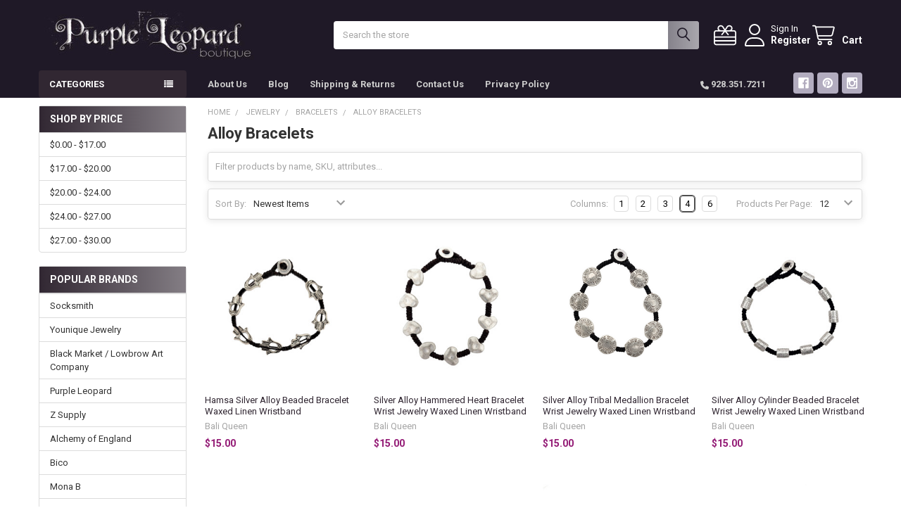

--- FILE ---
content_type: text/html; charset=UTF-8
request_url: https://www.purpleleopardboutique.com/alloy-bracelets/
body_size: 27773
content:


    <!DOCTYPE html>
<html class="no-js" lang="en">
        <head>
        <title>Alloy Bracelets | Alloy Bracelets for Women</title>
        <link rel="dns-prefetch preconnect" href="https://cdn11.bigcommerce.com/s-kfeqy" crossorigin><link rel="dns-prefetch preconnect" href="https://fonts.googleapis.com/" crossorigin><link rel="dns-prefetch preconnect" href="https://fonts.gstatic.com/" crossorigin>
        <meta name="keywords" content=" "><meta name="description" content="Looking for quality stylish alloy bracelets?  Explore a selection of quality alloy bracelets for women. "><link rel='canonical' href='https://www.purpleleopardboutique.com/alloy-bracelets/' /><meta name='platform' content='bigcommerce.stencil' />
        
                <link rel="next" href="https://www.purpleleopardboutique.com/alloy-bracelets/?page=2">


        <link href="https://cdn11.bigcommerce.com/s-kfeqy/product_images/favicon.ico" rel="shortcut icon">
        <meta name="viewport" content="width=device-width, initial-scale=1">

        <script nonce="">
            document.documentElement.className = document.documentElement.className.replace('no-js', 'js');
        </script>

        <script nonce="">
    function browserSupportsAllFeatures() {
        return window.Promise
            && window.fetch
            && window.URL
            && window.URLSearchParams
            && window.WeakMap
            // object-fit support
            && ('objectFit' in document.documentElement.style);
    }

    function loadScript(src) {
        var js = document.createElement('script');
        js.src = src;
        js.nonce = '';
        js.onerror = function () {
            console.error('Failed to load polyfill script ' + src);
        };
        document.head.appendChild(js);
    }

    if (!browserSupportsAllFeatures()) {
        loadScript('https://cdn11.bigcommerce.com/s-kfeqy/stencil/6614f220-bd0d-013e-5a68-1ef4e2705301/dist/theme-bundle.polyfills.js');
    }
</script>
        <script nonce="">window.consentManagerTranslations = `{"locale":"en","locales":{"consent_manager.data_collection_warning":"en","consent_manager.accept_all_cookies":"en","consent_manager.gdpr_settings":"en","consent_manager.data_collection_preferences":"en","consent_manager.manage_data_collection_preferences":"en","consent_manager.use_data_by_cookies":"en","consent_manager.data_categories_table":"en","consent_manager.allow":"en","consent_manager.accept":"en","consent_manager.deny":"en","consent_manager.dismiss":"en","consent_manager.reject_all":"en","consent_manager.category":"en","consent_manager.purpose":"en","consent_manager.functional_category":"en","consent_manager.functional_purpose":"en","consent_manager.analytics_category":"en","consent_manager.analytics_purpose":"en","consent_manager.targeting_category":"en","consent_manager.advertising_category":"en","consent_manager.advertising_purpose":"en","consent_manager.essential_category":"en","consent_manager.esential_purpose":"en","consent_manager.yes":"en","consent_manager.no":"en","consent_manager.not_available":"en","consent_manager.cancel":"en","consent_manager.save":"en","consent_manager.back_to_preferences":"en","consent_manager.close_without_changes":"en","consent_manager.unsaved_changes":"en","consent_manager.by_using":"en","consent_manager.agree_on_data_collection":"en","consent_manager.change_preferences":"en","consent_manager.cancel_dialog_title":"en","consent_manager.privacy_policy":"en","consent_manager.allow_category_tracking":"en","consent_manager.disallow_category_tracking":"en"},"translations":{"consent_manager.data_collection_warning":"We use cookies (and other similar technologies) to collect data to improve your shopping experience.","consent_manager.accept_all_cookies":"Accept All Cookies","consent_manager.gdpr_settings":"Settings","consent_manager.data_collection_preferences":"Website Data Collection Preferences","consent_manager.manage_data_collection_preferences":"Manage Website Data Collection Preferences","consent_manager.use_data_by_cookies":" uses data collected by cookies and JavaScript libraries to improve your shopping experience.","consent_manager.data_categories_table":"The table below outlines how we use this data by category. To opt out of a category of data collection, select 'No' and save your preferences.","consent_manager.allow":"Allow","consent_manager.accept":"Accept","consent_manager.deny":"Deny","consent_manager.dismiss":"Dismiss","consent_manager.reject_all":"Reject all","consent_manager.category":"Category","consent_manager.purpose":"Purpose","consent_manager.functional_category":"Functional","consent_manager.functional_purpose":"Enables enhanced functionality, such as videos and live chat. If you do not allow these, then some or all of these functions may not work properly.","consent_manager.analytics_category":"Analytics","consent_manager.analytics_purpose":"Provide statistical information on site usage, e.g., web analytics so we can improve this website over time.","consent_manager.targeting_category":"Targeting","consent_manager.advertising_category":"Advertising","consent_manager.advertising_purpose":"Used to create profiles or personalize content to enhance your shopping experience.","consent_manager.essential_category":"Essential","consent_manager.esential_purpose":"Essential for the site and any requested services to work, but do not perform any additional or secondary function.","consent_manager.yes":"Yes","consent_manager.no":"No","consent_manager.not_available":"N/A","consent_manager.cancel":"Cancel","consent_manager.save":"Save","consent_manager.back_to_preferences":"Back to Preferences","consent_manager.close_without_changes":"You have unsaved changes to your data collection preferences. Are you sure you want to close without saving?","consent_manager.unsaved_changes":"You have unsaved changes","consent_manager.by_using":"By using our website, you're agreeing to our","consent_manager.agree_on_data_collection":"By using our website, you're agreeing to the collection of data as described in our ","consent_manager.change_preferences":"You can change your preferences at any time","consent_manager.cancel_dialog_title":"Are you sure you want to cancel?","consent_manager.privacy_policy":"Privacy Policy","consent_manager.allow_category_tracking":"Allow [CATEGORY_NAME] tracking","consent_manager.disallow_category_tracking":"Disallow [CATEGORY_NAME] tracking"}}`;</script>

        <script nonce="">
            window.lazySizesConfig = window.lazySizesConfig || {};
            window.lazySizesConfig.loadMode = 1;
        </script>
        <script async src="https://cdn11.bigcommerce.com/s-kfeqy/stencil/6614f220-bd0d-013e-5a68-1ef4e2705301/dist/theme-bundle.head_async.js" nonce=""></script>

            <script nonce="">
                (function() {
                    var el = document.createElement('head');
                    el.innerHTML = '<link href="https://fonts.googleapis.com/css?family=Roboto:700,400&display=swap" rel="stylesheet">'.replace('rel="stylesheet"', 'rel="preload" as="style" onload="this.onload=null;this.rel=\'stylesheet\'"');
                    el.children && el.children[0] && document.head.appendChild(el.children[0]);
                })();
            </script>
            <noscript><link href="https://fonts.googleapis.com/css?family=Roboto:700,400&display=swap" rel="stylesheet"></noscript>

            <link data-stencil-stylesheet href="https://cdn11.bigcommerce.com/s-kfeqy/stencil/6614f220-bd0d-013e-5a68-1ef4e2705301/css/theme-ed092390-d333-013e-f8fe-3e73ab65dab6.css" rel="stylesheet">

            <script nonce="">
                window.lazySizesConfig.loadHidden = false;
                window.lazySizesConfig.expand = 0;
            </script>
            <script nonce="">!function(n){"use strict";n.loadCSS||(n.loadCSS=function(){});var o=loadCSS.relpreload={};if(o.support=function(){var e;try{e=n.document.createElement("link").relList.supports("preload")}catch(t){e=!1}return function(){return e}}(),o.bindMediaToggle=function(t){var e=t.media||"all";function a(){t.addEventListener?t.removeEventListener("load",a):t.attachEvent&&t.detachEvent("onload",a),t.setAttribute("onload",null),t.media=e}t.addEventListener?t.addEventListener("load",a):t.attachEvent&&t.attachEvent("onload",a),setTimeout(function(){t.rel="stylesheet",t.media="only x"}),setTimeout(a,3e3)},o.poly=function(){if(!o.support())for(var t=n.document.getElementsByTagName("link"),e=0;e<t.length;e++){var a=t[e];"preload"!==a.rel||"style"!==a.getAttribute("as")||a.getAttribute("data-loadcss")||(a.setAttribute("data-loadcss",!0),o.bindMediaToggle(a))}},!o.support()){o.poly();var t=n.setInterval(o.poly,500);n.addEventListener?n.addEventListener("load",function(){o.poly(),n.clearInterval(t)}):n.attachEvent&&n.attachEvent("onload",function(){o.poly(),n.clearInterval(t)})}"undefined"!=typeof exports?exports.loadCSS=loadCSS:n.loadCSS=loadCSS}("undefined"!=typeof global?global:this);</script>            <!-- Start Tracking Code for analytics_facebook -->

<script>
!function(f,b,e,v,n,t,s){if(f.fbq)return;n=f.fbq=function(){n.callMethod?n.callMethod.apply(n,arguments):n.queue.push(arguments)};if(!f._fbq)f._fbq=n;n.push=n;n.loaded=!0;n.version='2.0';n.queue=[];t=b.createElement(e);t.async=!0;t.src=v;s=b.getElementsByTagName(e)[0];s.parentNode.insertBefore(t,s)}(window,document,'script','https://connect.facebook.net/en_US/fbevents.js');

fbq('set', 'autoConfig', 'false', '1681907098722604');
fbq('dataProcessingOptions', ['LDU'], 0, 0);
fbq('init', '1681907098722604', {"external_id":"181cdbb9-d342-49f2-ae9d-8f9f0a7649d4"});
fbq('set', 'agent', 'bigcommerce', '1681907098722604');

function trackEvents() {
    var pathName = window.location.pathname;

    fbq('track', 'PageView', {}, "");

    // Search events start -- only fire if the shopper lands on the /search.php page
    if (pathName.indexOf('/search.php') === 0 && getUrlParameter('search_query')) {
        fbq('track', 'Search', {
            content_type: 'product_group',
            content_ids: [],
            search_string: getUrlParameter('search_query')
        });
    }
    // Search events end

    // Wishlist events start -- only fire if the shopper attempts to add an item to their wishlist
    if (pathName.indexOf('/wishlist.php') === 0 && getUrlParameter('added_product_id')) {
        fbq('track', 'AddToWishlist', {
            content_type: 'product_group',
            content_ids: []
        });
    }
    // Wishlist events end

    // Lead events start -- only fire if the shopper subscribes to newsletter
    if (pathName.indexOf('/subscribe.php') === 0 && getUrlParameter('result') === 'success') {
        fbq('track', 'Lead', {});
    }
    // Lead events end

    // Registration events start -- only fire if the shopper registers an account
    if (pathName.indexOf('/login.php') === 0 && getUrlParameter('action') === 'account_created') {
        fbq('track', 'CompleteRegistration', {}, "");
    }
    // Registration events end

    

    function getUrlParameter(name) {
        var cleanName = name.replace(/[\[]/, '\[').replace(/[\]]/, '\]');
        var regex = new RegExp('[\?&]' + cleanName + '=([^&#]*)');
        var results = regex.exec(window.location.search);
        return results === null ? '' : decodeURIComponent(results[1].replace(/\+/g, ' '));
    }
}

if (window.addEventListener) {
    window.addEventListener("load", trackEvents, false)
}
</script>
<noscript><img height="1" width="1" style="display:none" alt="null" src="https://www.facebook.com/tr?id=1681907098722604&ev=PageView&noscript=1&a=plbigcommerce1.2&eid="/></noscript>

<!-- End Tracking Code for analytics_facebook -->

<!-- Start Tracking Code for analytics_googleanalytics -->

<script>
    (function(i,s,o,g,r,a,m){i['GoogleAnalyticsObject']=r;i[r]=i[r]||function(){
    (i[r].q=i[r].q||[]).push(arguments)},i[r].l=1*new Date();a=s.createElement(o),
    m=s.getElementsByTagName(o)[0];a.async=1;a.src=g;m.parentNode.insertBefore(a,m)
    })(window,document,'script','//www.google-analytics.com/analytics.js','ga');

    ga('create', 'UA-56608619-1', 'purpleleopardboutique.com');
    ga('send', 'pageview');
ga('pageview', 'search_query');
    ga('require', 'ecommerce', 'ecommerce.js');

    function trackEcommerce() {
    this._addTrans = addTrans;
    this._addItem = addItems;
    this._trackTrans = trackTrans;
    }
    function addTrans(orderID,store,total,tax,shipping,city,state,country) {
    ga('ecommerce:addTransaction', {
        'id': orderID,
        'affiliation': store,
        'revenue': total,
        'tax': tax,
        'shipping': shipping,
        'city': city,
        'state': state,
        'country': country
    });
    }
    function addItems(orderID,sku,product,variation,price,qty) {
    ga('ecommerce:addItem', {
        'id': orderID,
        'sku': sku,
        'name': product,
        'category': variation,
        'price': price,
        'quantity': qty
    });
    }
    function trackTrans() {
        ga('ecommerce:send');
    }
    var pageTracker = new trackEcommerce();
</script>
<meta name="google-site-verification" content="kSfyNllta34cmAYhqZirbmm9QnjUe9rrU9sZRhhVCwk" />


<!-- End Tracking Code for analytics_googleanalytics -->


<script type="text/javascript" src="https://checkout-sdk.bigcommerce.com/v1/loader.js" defer ></script>
<script type="text/javascript">
fbq('track', 'ViewCategory', {"content_ids":["9544","9543","8980","8979","8978","8977","7445","7444","7298","7296","6691","6379"],"content_type":"product_group","content_category":"Alloy Bracelets"});
</script>
<script type="text/javascript">
var BCData = {};
</script>

<script nonce="">
(function () {
    var xmlHttp = new XMLHttpRequest();

    xmlHttp.open('POST', 'https://bes.gcp.data.bigcommerce.com/nobot');
    xmlHttp.setRequestHeader('Content-Type', 'application/json');
    xmlHttp.send('{"store_id":"754268","timezone_offset":"-7.0","timestamp":"2026-01-24T18:43:45.23944100Z","visit_id":"77aea8ce-deb4-4951-b95a-b169fba9e13f","channel_id":1}');
})();
</script>



        <!-- snippet location htmlhead -->

         
    </head>
    <body class="csscolumns papaSupermarket-layout--left-sidebar
        papaSupermarket-style--compact
        papaSupermarket-pageType--category
        papaSupermarket-page--pages-category
        emthemesModez-productUniform
        
        papaSupermarket--showAllCategoriesMenu
        papaSupermarket--showSubcategoriesMenu
        
        
        
        
        
        " id="topOfPage">

        <!-- Facebook SDK -->
        <div id="fb-root"></div>
        <script async defer crossorigin="anonymous" src="https://connect.facebook.net/en_US/sdk.js#xfbml=1&version=v22.0&appId=378187145615477" nonce=""></script>

        <!-- snippet location header -->
        <svg data-src="https://cdn11.bigcommerce.com/s-kfeqy/stencil/6614f220-bd0d-013e-5a68-1ef4e2705301/img/icon-sprite.svg" class="icons-svg-sprite"></svg>

        <div class="banners" data-banner-location="top">
</div>
    <div data-emthemesmodez-remote-banner="emthemesModezBannersBlockAdvTopHeader"></div>
<header class="header" role="banner" >
    <a href="#" class="mobileMenu-toggle" data-mobile-menu-toggle="menu">
        <span class="mobileMenu-toggleIcon">Toggle menu</span>
    </a>


    <div class="emthemesModez-header-userSection emthemesModez-header-userSection--logo-left">
        <div class="container">
                <div class="header-logo header-logo--left">
                    <a href="https://www.purpleleopardboutique.com/" data-instantload='{"page":"home"}'>
            <div class="header-logo-image-container">
                <img class="header-logo-image" src="https://cdn11.bigcommerce.com/s-kfeqy/images/stencil/400x80/logotry_3_900_200_1413569584__12560.original.jpg" srcset="https://cdn11.bigcommerce.com/s-kfeqy/images/stencil/400x80/logotry_3_900_200_1413569584__12560.original.jpg 1x, https://cdn11.bigcommerce.com/s-kfeqy/images/stencil/800w/logotry_3_900_200_1413569584__12560.original.jpg 2x" alt="Purple Leopard Boutique" title="Purple Leopard Boutique">
            </div>
</a>
                </div>

            <nav class="navUser">
    
    <ul class="navUser-section navUser-section--alt">
        <li class="navUser-item navUser-item--recentlyViewed">
            <a class="navUser-action navUser-action--recentlyViewed" href="#recently-viewed" data-dropdown="recently-viewed-dropdown" data-options="align:right" title="Recently Viewed" style="display:none">
                <i class="icon"><svg><use href="#icon-recent-list" /></svg></i>
                <span class="navUser-item-recentlyViewedLabel"><span class='firstword'>Recently </span>Viewed</span>
            </a>
            <div class="dropdown-menu" id="recently-viewed-dropdown" data-dropdown-content aria-hidden="true"></div>
        </li>

            <li class="navUser-item">
                <a class="navUser-action navUser-action--giftCert" href="/giftcertificates.php" title="Gift Certificates">
                    <i class="icon"><svg><use href="#icon-gift" /></svg></i>
                    <span class="navUser-item-giftCertLabel"><span class='firstword'>Gift </span>Certificates</span>
                </a>
            </li>

        

            <li class="navUser-item navUser-item--account">
                <i class="icon"><svg><use href="#icon-user" /></svg></i>
                <span class="navUser-actions">
                        <span class="navUser-subtitle">
                            <a class="navUser-action" href="/login.php">
                                <span class="navUser-item-loginLabel">Sign In</span>
                            </a>
                        </span>
                            <a class="navUser-action" href="/login.php?action=create_account">Register</a>
                </span>
            </li>

        <li class="navUser-item navUser-item--cart">
            <a
                class="navUser-action navUser-action--cart"
                data-cart-preview
                data-dropdown="cart-preview-dropdown"
                data-options="align:right"
                href="/cart.php"
                title="Cart">
                <i class="icon"><svg><use href="#icon-cart" /></svg></i>
                <span class="_rows">
                    <span class="countPill cart-quantity"></span>
                    <span class="navUser-item-cartLabel">Cart</span>
                </span>
            </a>

            <div class="dropdown-menu" id="cart-preview-dropdown" data-dropdown-content aria-hidden="true"></div>
        </li>
    </ul>
</nav>

            <div class="emthemesModez-quickSearch" data-prevent-quick-search-close>
    <!-- snippet location forms_search -->
    <form class="form" action="/search.php">
        <fieldset class="form-fieldset">
            <div class="form-field">
                <label class="is-srOnly" for="search_query">Search</label>
                <div class="form-prefixPostfix wrap">
                    <input class="form-input" data-search-quick name="search_query" id="search_query" data-error-message="Search field cannot be empty." placeholder="Search the store" autocomplete="off">
                    <input type="submit" class="button button--primary form-prefixPostfix-button--postfix" value="Search" />
                </div>
            </div>
        </fieldset>
    </form>
</div>        </div>
    </div>

    <div class="navPages-container" id="menu" data-menu>
        <div class="container">
            <nav class="navPages">

        <div class="emthemesModez-navPages-verticalCategories-container">
            <a class="navPages-action has-subMenu" role="none">Categories</a>
            <div class="emthemesModez-verticalCategories is-open " id="emthemesModez-verticalCategories" data-emthemesmodez-fix-height="emthemesModez-section1-container">
                <ul class="navPages-list navPages-list--categories">

                            <li class="navPages-item">
                                <a class="navPages-action has-subMenu " href="https://www.purpleleopardboutique.com/accessories/"
    data-instantload
    
    data-collapsible="navPages-14"
    data-collapsible-disabled-breakpoint="medium"
    data-collapsible-disabled-state="open"
    data-collapsible-enabled-state="closed">
    Accessories <i class="icon navPages-action-moreIcon" aria-hidden="true"><svg><use href="#icon-caret-down" /></svg></i>
</a>
<div class="navPage-subMenu
    " id="navPages-14" aria-hidden="true" tabindex="-1">
    <ul class="navPage-subMenu-list">
        <li class="navPage-subMenu-item">
            <a class="navPage-subMenu-action navPages-action" href="https://www.purpleleopardboutique.com/accessories/" data-instantload>All Accessories</a>
        </li>
            <li class="navPage-subMenu-item">
                    <a class="navPage-subMenu-action navPages-action" href="https://www.purpleleopardboutique.com/apple-watch-strap/" data-instantload >Apple Watch Strap</a>
            </li>
            <li class="navPage-subMenu-item">
                    <a class="navPage-subMenu-action navPages-action" href="https://www.purpleleopardboutique.com/belts-and-buckles/" data-instantload >Belts and Buckles</a>
            </li>
            <li class="navPage-subMenu-item">
                    <a class="navPage-subMenu-action navPages-action" href="https://www.purpleleopardboutique.com/brazilian-bra-straps-and-bra-accessories/" data-instantload >Brazilian Bra Straps and Bra Accessories</a>
            </li>
            <li class="navPage-subMenu-item">
                    <a class="navPage-subMenu-action navPages-action" href="https://www.purpleleopardboutique.com/card-cases/" data-instantload >Card Cases</a>
            </li>
            <li class="navPage-subMenu-item">
                    <a class="navPage-subMenu-action navPages-action" href="https://www.purpleleopardboutique.com/compact-mirrors/" data-instantload >Compact Mirrors</a>
            </li>
            <li class="navPage-subMenu-item">
                    <a class="navPage-subMenu-action navPages-action" href="https://www.purpleleopardboutique.com/eyeglass-case/" data-instantload >Eyeglass Case</a>
            </li>
            <li class="navPage-subMenu-item">
                    <a class="navPage-subMenu-action navPages-action" href="https://www.purpleleopardboutique.com/gloves/" data-instantload >Gloves</a>
            </li>
            <li class="navPage-subMenu-item">
                    <a class="navPage-subMenu-action navPages-action" href="https://www.purpleleopardboutique.com/hair-tie-bracelets/" data-instantload >Hair Tie Bracelets</a>
            </li>
            <li class="navPage-subMenu-item">
                    <a class="navPage-subMenu-action navPages-action" href="https://www.purpleleopardboutique.com/hats/" data-instantload >Hats</a>
            </li>
            <li class="navPage-subMenu-item">
                    <a class="navPage-subMenu-action navPages-action" href="https://www.purpleleopardboutique.com/headbands-and-bandanas/" data-instantload >Headbands and Bandanas</a>
            </li>
            <li class="navPage-subMenu-item">
                    <a class="navPage-subMenu-action navPages-action" href="https://www.purpleleopardboutique.com/key-chains/" data-instantload >Key Chains</a>
            </li>
            <li class="navPage-subMenu-item">
                    <a class="navPage-subMenu-action navPages-action" href="https://www.purpleleopardboutique.com/make-up-cosmetic-bag/" data-instantload >Make-Up Cosmetic Bag</a>
            </li>
            <li class="navPage-subMenu-item">
                    <a class="navPage-subMenu-action navPages-action" href="https://www.purpleleopardboutique.com/patches/" data-instantload >Patches</a>
            </li>
            <li class="navPage-subMenu-item">
                    <a class="navPage-subMenu-action navPages-action" href="https://www.purpleleopardboutique.com/scarves/" data-instantload >Scarves</a>
            </li>
            <li class="navPage-subMenu-item">
                    <a
                        class="navPage-subMenu-action navPages-action has-subMenu"
                        href="https://www.purpleleopardboutique.com/sunglasses/"
                        data-instantload
                        
                        data-collapsible="navPages-400"
                        data-collapsible-disabled-breakpoint="medium"
                        data-collapsible-disabled-state="open"
                        data-collapsible-enabled-state="closed">
                        Sunglasses <i class="icon navPages-action-moreIcon" aria-hidden="true"><svg><use href="#icon-caret-down" /></svg></i>
                    </a>
                    <ul class="navPage-childList" id="navPages-400">
                        <li class="navPage-childList-item">
                            <a class="navPage-childList-action navPages-action" href="https://www.purpleleopardboutique.com/sunglasses/" data-instantload>All Sunglasses</a>
                        </li>
                        <li class="navPage-childList-item">
                                <a class="navPage-childList-action navPages-action" data-instantload href="https://www.purpleleopardboutique.com/i-sea-sunglasses/" >I-SEA Sunglasses</a>
                        </li>
                        <li class="navPage-childList-item">
                                <a class="navPage-childList-action navPages-action" data-instantload href="https://www.purpleleopardboutique.com/saint-owen-sunglasses/" >Saint Owen Sunglasses</a>
                        </li>
                    </ul>
            </li>
    </ul>
</div>
                            </li>
                            <li class="navPages-item">
                                <a class="navPages-action has-subMenu " href="https://www.purpleleopardboutique.com/apparel/"
    data-instantload
    
    data-collapsible="navPages-304"
    data-collapsible-disabled-breakpoint="medium"
    data-collapsible-disabled-state="open"
    data-collapsible-enabled-state="closed">
    Apparel <i class="icon navPages-action-moreIcon" aria-hidden="true"><svg><use href="#icon-caret-down" /></svg></i>
</a>
<div class="navPage-subMenu
    " id="navPages-304" aria-hidden="true" tabindex="-1">
    <ul class="navPage-subMenu-list">
        <li class="navPage-subMenu-item">
            <a class="navPage-subMenu-action navPages-action" href="https://www.purpleleopardboutique.com/apparel/" data-instantload>All Apparel</a>
        </li>
            <li class="navPage-subMenu-item">
                    <a
                        class="navPage-subMenu-action navPages-action has-subMenu"
                        href="https://www.purpleleopardboutique.com/mens-apparel-1/"
                        data-instantload
                        
                        data-collapsible="navPages-338"
                        data-collapsible-disabled-breakpoint="medium"
                        data-collapsible-disabled-state="open"
                        data-collapsible-enabled-state="closed">
                        Men&#x27;s Apparel <i class="icon navPages-action-moreIcon" aria-hidden="true"><svg><use href="#icon-caret-down" /></svg></i>
                    </a>
                    <ul class="navPage-childList" id="navPages-338">
                        <li class="navPage-childList-item">
                            <a class="navPage-childList-action navPages-action" href="https://www.purpleleopardboutique.com/mens-apparel-1/" data-instantload>All Men&#x27;s Apparel</a>
                        </li>
                        <li class="navPage-childList-item">
                                <a class="navPage-childList-action navPages-action" data-instantload href="https://www.purpleleopardboutique.com/boxer-shorts/" >Boxer Shorts</a>
                        </li>
                        <li class="navPage-childList-item">
                                <a class="navPage-childList-action navPages-action" data-instantload href="https://www.purpleleopardboutique.com/shirts/" >Shirts</a>
                        </li>
                        <li class="navPage-childList-item">
                                <a class="navPage-childList-action navPages-action" data-instantload href="https://www.purpleleopardboutique.com/socks-5/" >Socks</a>
                        </li>
                        <li class="navPage-childList-item">
                                <a class="navPage-childList-action navPages-action" data-instantload href="https://www.purpleleopardboutique.com/ties-1/" >Ties</a>
                        </li>
                    </ul>
            </li>
            <li class="navPage-subMenu-item">
                    <a
                        class="navPage-subMenu-action navPages-action has-subMenu"
                        href="https://www.purpleleopardboutique.com/womens-apparel/"
                        data-instantload
                        
                        data-collapsible="navPages-33"
                        data-collapsible-disabled-breakpoint="medium"
                        data-collapsible-disabled-state="open"
                        data-collapsible-enabled-state="closed">
                        Women&#x27;s Apparel <i class="icon navPages-action-moreIcon" aria-hidden="true"><svg><use href="#icon-caret-down" /></svg></i>
                    </a>
                    <ul class="navPage-childList" id="navPages-33">
                        <li class="navPage-childList-item">
                            <a class="navPage-childList-action navPages-action" href="https://www.purpleleopardboutique.com/womens-apparel/" data-instantload>All Women&#x27;s Apparel</a>
                        </li>
                        <li class="navPage-childList-item">
                                <a class="navPage-childList-action navPages-action" data-instantload href="https://www.purpleleopardboutique.com/dresses/" >Dresses</a>
                        </li>
                        <li class="navPage-childList-item">
                                <a class="navPage-childList-action navPages-action" data-instantload href="https://www.purpleleopardboutique.com/plus-sizes/" >Plus Sizes</a>
                        </li>
                        <li class="navPage-childList-item">
                                <a class="navPage-childList-action navPages-action" data-instantload href="https://www.purpleleopardboutique.com/shirts-1/" >Shirts</a>
                        </li>
                        <li class="navPage-childList-item">
                                <a class="navPage-childList-action navPages-action" data-instantload href="https://www.purpleleopardboutique.com/jackets-sweaters-vests/" >Jackets, Sweaters &amp; Vests</a>
                        </li>
                        <li class="navPage-childList-item">
                                <a class="navPage-childList-action navPages-action" data-instantload href="https://www.purpleleopardboutique.com/womens-pants-leggings/" >Pants &amp; Leggings</a>
                        </li>
                        <li class="navPage-childList-item">
                                <a class="navPage-childList-action navPages-action" data-instantload href="https://www.purpleleopardboutique.com/skirts-and-shorts/" >Skirts and Shorts</a>
                        </li>
                        <li class="navPage-childList-item">
                                <a class="navPage-childList-action navPages-action" data-instantload href="https://www.purpleleopardboutique.com/socks/" >Socks</a>
                        </li>
                        <li class="navPage-childList-item">
                                <a class="navPage-childList-action navPages-action" data-instantload href="https://www.purpleleopardboutique.com/tank-tops-camisoles/" >Tank Tops &amp; Camisoles</a>
                        </li>
                    </ul>
            </li>
    </ul>
</div>
                            </li>
                            <li class="navPages-item">
                                <a class="navPages-action has-subMenu " href="https://www.purpleleopardboutique.com/beauty/"
    data-instantload
    
    data-collapsible="navPages-377"
    data-collapsible-disabled-breakpoint="medium"
    data-collapsible-disabled-state="open"
    data-collapsible-enabled-state="closed">
    Beauty <i class="icon navPages-action-moreIcon" aria-hidden="true"><svg><use href="#icon-caret-down" /></svg></i>
</a>
<div class="navPage-subMenu
    " id="navPages-377" aria-hidden="true" tabindex="-1">
    <ul class="navPage-subMenu-list">
        <li class="navPage-subMenu-item">
            <a class="navPage-subMenu-action navPages-action" href="https://www.purpleleopardboutique.com/beauty/" data-instantload>All Beauty</a>
        </li>
            <li class="navPage-subMenu-item">
                    <a class="navPage-subMenu-action navPages-action" href="https://www.purpleleopardboutique.com/make-up-eraser/" data-instantload >Make Up Eraser</a>
            </li>
    </ul>
</div>
                            </li>
                            <li class="navPages-item">
                                <a class="navPages-action has-subMenu " href="https://www.purpleleopardboutique.com/home-accessories/"
    data-instantload
    
    data-collapsible="navPages-21"
    data-collapsible-disabled-breakpoint="medium"
    data-collapsible-disabled-state="open"
    data-collapsible-enabled-state="closed">
    Home Accessories <i class="icon navPages-action-moreIcon" aria-hidden="true"><svg><use href="#icon-caret-down" /></svg></i>
</a>
<div class="navPage-subMenu
    " id="navPages-21" aria-hidden="true" tabindex="-1">
    <ul class="navPage-subMenu-list">
        <li class="navPage-subMenu-item">
            <a class="navPage-subMenu-action navPages-action" href="https://www.purpleleopardboutique.com/home-accessories/" data-instantload>All Home Accessories</a>
        </li>
            <li class="navPage-subMenu-item">
                    <a class="navPage-subMenu-action navPages-action" href="https://www.purpleleopardboutique.com/aprons/" data-instantload >Aprons</a>
            </li>
            <li class="navPage-subMenu-item">
                    <a
                        class="navPage-subMenu-action navPages-action has-subMenu"
                        href="https://www.purpleleopardboutique.com/candles/"
                        data-instantload
                        
                        data-collapsible="navPages-410"
                        data-collapsible-disabled-breakpoint="medium"
                        data-collapsible-disabled-state="open"
                        data-collapsible-enabled-state="closed">
                        Candles <i class="icon navPages-action-moreIcon" aria-hidden="true"><svg><use href="#icon-caret-down" /></svg></i>
                    </a>
                    <ul class="navPage-childList" id="navPages-410">
                        <li class="navPage-childList-item">
                            <a class="navPage-childList-action navPages-action" href="https://www.purpleleopardboutique.com/candles/" data-instantload>All Candles</a>
                        </li>
                        <li class="navPage-childList-item">
                                <a class="navPage-childList-action navPages-action" data-instantload href="https://www.purpleleopardboutique.com/benjamin-1/" >Benjamin</a>
                        </li>
                        <li class="navPage-childList-item">
                                <a class="navPage-childList-action navPages-action" data-instantload href="https://www.purpleleopardboutique.com/earth-elements/" >Earth Elements</a>
                        </li>
                        <li class="navPage-childList-item">
                                <a class="navPage-childList-action navPages-action" data-instantload href="https://www.purpleleopardboutique.com/marmalade-of-london/" >Marmalade of London</a>
                        </li>
                        <li class="navPage-childList-item">
                                <a class="navPage-childList-action navPages-action" data-instantload href="https://www.purpleleopardboutique.com/rescued-wine/" >Rescued Wine</a>
                        </li>
                    </ul>
            </li>
            <li class="navPage-subMenu-item">
                    <a class="navPage-subMenu-action navPages-action" href="https://www.purpleleopardboutique.com/drink-coasters/" data-instantload >Drink Coasters</a>
            </li>
            <li class="navPage-subMenu-item">
                    <a
                        class="navPage-subMenu-action navPages-action has-subMenu"
                        href="https://www.purpleleopardboutique.com/drinkware/"
                        data-instantload
                        
                        data-collapsible="navPages-445"
                        data-collapsible-disabled-breakpoint="medium"
                        data-collapsible-disabled-state="open"
                        data-collapsible-enabled-state="closed">
                        Drinkware <i class="icon navPages-action-moreIcon" aria-hidden="true"><svg><use href="#icon-caret-down" /></svg></i>
                    </a>
                    <ul class="navPage-childList" id="navPages-445">
                        <li class="navPage-childList-item">
                            <a class="navPage-childList-action navPages-action" href="https://www.purpleleopardboutique.com/drinkware/" data-instantload>All Drinkware</a>
                        </li>
                        <li class="navPage-childList-item">
                                <a class="navPage-childList-action navPages-action" data-instantload href="https://www.purpleleopardboutique.com/brumate-drinkware/" >BruMate Drinkware</a>
                        </li>
                        <li class="navPage-childList-item">
                                <a class="navPage-childList-action navPages-action" data-instantload href="https://www.purpleleopardboutique.com/frostbuddy/" >FrostBuddy</a>
                        </li>
                        <li class="navPage-childList-item">
                                <a class="navPage-childList-action navPages-action" data-instantload href="https://www.purpleleopardboutique.com/travel-mugs-coffee-mugs/" >Travel Mugs &amp; Coffee Mugs</a>
                        </li>
                    </ul>
            </li>
            <li class="navPage-subMenu-item">
                    <a class="navPage-subMenu-action navPages-action" href="https://www.purpleleopardboutique.com/flasks/" data-instantload >Flasks</a>
            </li>
            <li class="navPage-subMenu-item">
                    <a class="navPage-subMenu-action navPages-action" href="https://www.purpleleopardboutique.com/journals/" data-instantload >Journals</a>
            </li>
            <li class="navPage-subMenu-item">
                    <a class="navPage-subMenu-action navPages-action" href="https://www.purpleleopardboutique.com/mouse-pads/" data-instantload >Mouse Pads</a>
            </li>
            <li class="navPage-subMenu-item">
                    <a class="navPage-subMenu-action navPages-action" href="https://www.purpleleopardboutique.com/ornaments/" data-instantload >Ornaments</a>
            </li>
            <li class="navPage-subMenu-item">
                    <a class="navPage-subMenu-action navPages-action" href="https://www.purpleleopardboutique.com/oven-mitt-set-pot-holders/" data-instantload >Oven Mitt Set / Pot Holders</a>
            </li>
            <li class="navPage-subMenu-item">
                    <a class="navPage-subMenu-action navPages-action" href="https://www.purpleleopardboutique.com/phone-stand/" data-instantload >Phone Stand</a>
            </li>
            <li class="navPage-subMenu-item">
                    <a class="navPage-subMenu-action navPages-action" href="https://www.purpleleopardboutique.com/towels/" data-instantload >Towels</a>
            </li>
            <li class="navPage-subMenu-item">
                    <a class="navPage-subMenu-action navPages-action" href="https://www.purpleleopardboutique.com/metal-tin-box/" data-instantload >Metal Tin Box</a>
            </li>
            <li class="navPage-subMenu-item">
                    <a class="navPage-subMenu-action navPages-action" href="https://www.purpleleopardboutique.com/wall-decor/" data-instantload >Wall Decor</a>
            </li>
            <li class="navPage-subMenu-item">
                    <a class="navPage-subMenu-action navPages-action" href="https://www.purpleleopardboutique.com/windchimes/" data-instantload >Windchimes</a>
            </li>
            <li class="navPage-subMenu-item">
                    <a class="navPage-subMenu-action navPages-action" href="https://www.purpleleopardboutique.com/wine-bag/" data-instantload >Wine Bag </a>
            </li>
            <li class="navPage-subMenu-item">
                    <a class="navPage-subMenu-action navPages-action" href="https://www.purpleleopardboutique.com/wooden-signs/" data-instantload >Wooden Signs</a>
            </li>
    </ul>
</div>
                            </li>
                            <li class="navPages-item">
                                <a class="navPages-action has-subMenu " href="https://www.purpleleopardboutique.com/jewelry/"
    data-instantload
    
    data-collapsible="navPages-22"
    data-collapsible-disabled-breakpoint="medium"
    data-collapsible-disabled-state="open"
    data-collapsible-enabled-state="closed">
    Jewelry  <i class="icon navPages-action-moreIcon" aria-hidden="true"><svg><use href="#icon-caret-down" /></svg></i>
</a>
<div class="navPage-subMenu
    " id="navPages-22" aria-hidden="true" tabindex="-1">
    <ul class="navPage-subMenu-list">
        <li class="navPage-subMenu-item">
            <a class="navPage-subMenu-action navPages-action" href="https://www.purpleleopardboutique.com/jewelry/" data-instantload>All Jewelry </a>
        </li>
            <li class="navPage-subMenu-item">
                    <a
                        class="navPage-subMenu-action navPages-action has-subMenu"
                        href="https://www.purpleleopardboutique.com/jewelry-by-stone/"
                        data-instantload
                        
                        data-collapsible="navPages-62"
                        data-collapsible-disabled-breakpoint="medium"
                        data-collapsible-disabled-state="open"
                        data-collapsible-enabled-state="closed">
                        Jewelry By Stone <i class="icon navPages-action-moreIcon" aria-hidden="true"><svg><use href="#icon-caret-down" /></svg></i>
                    </a>
                    <ul class="navPage-childList" id="navPages-62">
                        <li class="navPage-childList-item">
                            <a class="navPage-childList-action navPages-action" href="https://www.purpleleopardboutique.com/jewelry-by-stone/" data-instantload>All Jewelry By Stone</a>
                        </li>
                        <li class="navPage-childList-item">
                                <a class="navPage-childList-action navPages-action" data-instantload href="https://www.purpleleopardboutique.com/agate/" >Agate </a>
                        </li>
                        <li class="navPage-childList-item">
                                <a class="navPage-childList-action navPages-action" data-instantload href="https://www.purpleleopardboutique.com/amber/" >Amber</a>
                        </li>
                        <li class="navPage-childList-item">
                                <a class="navPage-childList-action navPages-action" data-instantload href="https://www.purpleleopardboutique.com/amethyst/" >Amethyst </a>
                        </li>
                        <li class="navPage-childList-item">
                                <a class="navPage-childList-action navPages-action" data-instantload href="https://www.purpleleopardboutique.com/azurite-malachite/" >Azurite-Malachite</a>
                        </li>
                        <li class="navPage-childList-item">
                                <a class="navPage-childList-action navPages-action" data-instantload href="https://www.purpleleopardboutique.com/black-tourmaline/" >Black Tourmaline</a>
                        </li>
                        <li class="navPage-childList-item">
                                <a class="navPage-childList-action navPages-action" data-instantload href="https://www.purpleleopardboutique.com/blue-sapphire/" >Blue Sapphire</a>
                        </li>
                        <li class="navPage-childList-item">
                                <a class="navPage-childList-action navPages-action" data-instantload href="https://www.purpleleopardboutique.com/blue-topaz/" >Blue Topaz</a>
                        </li>
                        <li class="navPage-childList-item">
                                <a class="navPage-childList-action navPages-action" data-instantload href="https://www.purpleleopardboutique.com/carnelian/" >Carnelian</a>
                        </li>
                        <li class="navPage-childList-item">
                                <a class="navPage-childList-action navPages-action" data-instantload href="https://www.purpleleopardboutique.com/chalcedony/" >Chalcedony</a>
                        </li>
                        <li class="navPage-childList-item">
                                <a class="navPage-childList-action navPages-action" data-instantload href="https://www.purpleleopardboutique.com/charoite/" >Charoite</a>
                        </li>
                        <li class="navPage-childList-item">
                                <a class="navPage-childList-action navPages-action" data-instantload href="https://www.purpleleopardboutique.com/chrysocolla/" >Chrysocolla</a>
                        </li>
                        <li class="navPage-childList-item">
                                <a class="navPage-childList-action navPages-action" data-instantload href="https://www.purpleleopardboutique.com/citrine/" >Citrine</a>
                        </li>
                        <li class="navPage-childList-item">
                                <a class="navPage-childList-action navPages-action" data-instantload href="https://www.purpleleopardboutique.com/coconut-geode-druzy/" >Coconut Geode Druzy </a>
                        </li>
                        <li class="navPage-childList-item">
                                <a class="navPage-childList-action navPages-action" data-instantload href="https://www.purpleleopardboutique.com/copper/" >Copper</a>
                        </li>
                        <li class="navPage-childList-item">
                                <a class="navPage-childList-action navPages-action" data-instantload href="https://www.purpleleopardboutique.com/coral/" >Coral </a>
                        </li>
                        <li class="navPage-childList-item">
                                <a class="navPage-childList-action navPages-action" data-instantload href="https://www.purpleleopardboutique.com/cubic-zirconia/" >Cubic Zirconia</a>
                        </li>
                        <li class="navPage-childList-item">
                                <a class="navPage-childList-action navPages-action" data-instantload href="https://www.purpleleopardboutique.com/diamond-alternative/" >Diamond Alternative</a>
                        </li>
                        <li class="navPage-childList-item">
                                <a class="navPage-childList-action navPages-action" data-instantload href="https://www.purpleleopardboutique.com/dinosaur-bone/" >Dinosaur Bone</a>
                        </li>
                        <li class="navPage-childList-item">
                                <a class="navPage-childList-action navPages-action" data-instantload href="https://www.purpleleopardboutique.com/fluorite/" >Fluorite</a>
                        </li>
                        <li class="navPage-childList-item">
                                <a class="navPage-childList-action navPages-action" data-instantload href="https://www.purpleleopardboutique.com/fordite/" >Fordite</a>
                        </li>
                        <li class="navPage-childList-item">
                                <a class="navPage-childList-action navPages-action" data-instantload href="https://www.purpleleopardboutique.com/garnet/" >Garnet </a>
                        </li>
                        <li class="navPage-childList-item">
                                <a class="navPage-childList-action navPages-action" data-instantload href="https://www.purpleleopardboutique.com/helenite/" >Helenite</a>
                        </li>
                        <li class="navPage-childList-item">
                                <a class="navPage-childList-action navPages-action" data-instantload href="https://www.purpleleopardboutique.com/howlite/" >Howlite</a>
                        </li>
                        <li class="navPage-childList-item">
                                <a class="navPage-childList-action navPages-action" data-instantload href="https://www.purpleleopardboutique.com/iolite/" >Iolite </a>
                        </li>
                        <li class="navPage-childList-item">
                                <a class="navPage-childList-action navPages-action" data-instantload href="https://www.purpleleopardboutique.com/jasper/" >Jasper</a>
                        </li>
                        <li class="navPage-childList-item">
                                <a class="navPage-childList-action navPages-action" data-instantload href="https://www.purpleleopardboutique.com/labradorite/" >Labradorite</a>
                        </li>
                        <li class="navPage-childList-item">
                                <a class="navPage-childList-action navPages-action" data-instantload href="https://www.purpleleopardboutique.com/lapis/" >Lapis</a>
                        </li>
                        <li class="navPage-childList-item">
                                <a class="navPage-childList-action navPages-action" data-instantload href="https://www.purpleleopardboutique.com/larimar/" >Larimar</a>
                        </li>
                        <li class="navPage-childList-item">
                                <a class="navPage-childList-action navPages-action" data-instantload href="https://www.purpleleopardboutique.com/lava-rock/" >Lava Rock</a>
                        </li>
                        <li class="navPage-childList-item">
                                <a class="navPage-childList-action navPages-action" data-instantload href="https://www.purpleleopardboutique.com/malachite/" >Malachite</a>
                        </li>
                        <li class="navPage-childList-item">
                                <a class="navPage-childList-action navPages-action" data-instantload href="https://www.purpleleopardboutique.com/marcasite/" >Marcasite </a>
                        </li>
                        <li class="navPage-childList-item">
                                <a class="navPage-childList-action navPages-action" data-instantload href="https://www.purpleleopardboutique.com/moldavite/" >Moldavite</a>
                        </li>
                        <li class="navPage-childList-item">
                                <a class="navPage-childList-action navPages-action" data-instantload href="https://www.purpleleopardboutique.com/moonstone/" >Moonstone </a>
                        </li>
                        <li class="navPage-childList-item">
                                <a class="navPage-childList-action navPages-action" data-instantload href="https://www.purpleleopardboutique.com/morenci-azurite/" >Morenci Azurite</a>
                        </li>
                        <li class="navPage-childList-item">
                                <a class="navPage-childList-action navPages-action" data-instantload href="https://www.purpleleopardboutique.com/morganite/" >Morganite</a>
                        </li>
                        <li class="navPage-childList-item">
                                <a class="navPage-childList-action navPages-action" data-instantload href="https://www.purpleleopardboutique.com/mother-of-pearl/" >Mother of Pearl</a>
                        </li>
                        <li class="navPage-childList-item">
                                <a class="navPage-childList-action navPages-action" data-instantload href="https://www.purpleleopardboutique.com/mystic-topaz/" >Mystic Topaz</a>
                        </li>
                        <li class="navPage-childList-item">
                                <a class="navPage-childList-action navPages-action" data-instantload href="https://www.purpleleopardboutique.com/nuummite/" >Nuummite</a>
                        </li>
                        <li class="navPage-childList-item">
                                <a class="navPage-childList-action navPages-action" data-instantload href="https://www.purpleleopardboutique.com/onyx/" >Onyx</a>
                        </li>
                        <li class="navPage-childList-item">
                                <a class="navPage-childList-action navPages-action" data-instantload href="https://www.purpleleopardboutique.com/opal/" >Opal</a>
                        </li>
                        <li class="navPage-childList-item">
                                <a class="navPage-childList-action navPages-action" data-instantload href="https://www.purpleleopardboutique.com/paua/" >Paua</a>
                        </li>
                        <li class="navPage-childList-item">
                                <a class="navPage-childList-action navPages-action" data-instantload href="https://www.purpleleopardboutique.com/pearl/" >Pearl </a>
                        </li>
                        <li class="navPage-childList-item">
                                <a class="navPage-childList-action navPages-action" data-instantload href="https://www.purpleleopardboutique.com/peridot/" >Peridot</a>
                        </li>
                        <li class="navPage-childList-item">
                                <a class="navPage-childList-action navPages-action" data-instantload href="https://www.purpleleopardboutique.com/petrified-wood/" >Petrified Wood</a>
                        </li>
                        <li class="navPage-childList-item">
                                <a class="navPage-childList-action navPages-action" data-instantload href="https://www.purpleleopardboutique.com/quartz/" >Quartz</a>
                        </li>
                        <li class="navPage-childList-item">
                                <a class="navPage-childList-action navPages-action" data-instantload href="https://www.purpleleopardboutique.com/rhodochrosite/" >Rhodochrosite</a>
                        </li>
                        <li class="navPage-childList-item">
                                <a class="navPage-childList-action navPages-action" data-instantload href="https://www.purpleleopardboutique.com/rhodonite/" >Rhodonite</a>
                        </li>
                        <li class="navPage-childList-item">
                                <a class="navPage-childList-action navPages-action" data-instantload href="https://www.purpleleopardboutique.com/ruby/" >Ruby</a>
                        </li>
                        <li class="navPage-childList-item">
                                <a class="navPage-childList-action navPages-action" data-instantload href="https://www.purpleleopardboutique.com/ruby-zoisite/" >Ruby Zoisite</a>
                        </li>
                        <li class="navPage-childList-item">
                                <a class="navPage-childList-action navPages-action" data-instantload href="https://www.purpleleopardboutique.com/sericho-pallasite/" >Sericho Pallasite</a>
                        </li>
                        <li class="navPage-childList-item">
                                <a class="navPage-childList-action navPages-action" data-instantload href="https://www.purpleleopardboutique.com/shattuckite/" >Shattuckite</a>
                        </li>
                        <li class="navPage-childList-item">
                                <a class="navPage-childList-action navPages-action" data-instantload href="https://www.purpleleopardboutique.com/shell/" >Shell</a>
                        </li>
                        <li class="navPage-childList-item">
                                <a class="navPage-childList-action navPages-action" data-instantload href="https://www.purpleleopardboutique.com/shungite/" >Shungite</a>
                        </li>
                        <li class="navPage-childList-item">
                                <a class="navPage-childList-action navPages-action" data-instantload href="https://www.purpleleopardboutique.com/smoky-topaz/" >Smoky Topaz</a>
                        </li>
                        <li class="navPage-childList-item">
                                <a class="navPage-childList-action navPages-action" data-instantload href="https://www.purpleleopardboutique.com/snowflake-obsidian/" >Snowflake Obsidian</a>
                        </li>
                        <li class="navPage-childList-item">
                                <a class="navPage-childList-action navPages-action" data-instantload href="https://www.purpleleopardboutique.com/tigers-eye/" >Tiger&#x27;s Eye</a>
                        </li>
                        <li class="navPage-childList-item">
                                <a class="navPage-childList-action navPages-action" data-instantload href="https://www.purpleleopardboutique.com/turquoise/" >Turquoise</a>
                        </li>
                        <li class="navPage-childList-item">
                                <a class="navPage-childList-action navPages-action" data-instantload href="https://www.purpleleopardboutique.com/wild-horse/" >Wild Horse</a>
                        </li>
                    </ul>
            </li>
            <li class="navPage-subMenu-item">
                    <a
                        class="navPage-subMenu-action navPages-action has-subMenu"
                        href="https://www.purpleleopardboutique.com/mens-jewelry/"
                        data-instantload
                        
                        data-collapsible="navPages-432"
                        data-collapsible-disabled-breakpoint="medium"
                        data-collapsible-disabled-state="open"
                        data-collapsible-enabled-state="closed">
                        Men&#x27;s Jewelry <i class="icon navPages-action-moreIcon" aria-hidden="true"><svg><use href="#icon-caret-down" /></svg></i>
                    </a>
                    <ul class="navPage-childList" id="navPages-432">
                        <li class="navPage-childList-item">
                            <a class="navPage-childList-action navPages-action" href="https://www.purpleleopardboutique.com/mens-jewelry/" data-instantload>All Men&#x27;s Jewelry</a>
                        </li>
                        <li class="navPage-childList-item">
                                <a class="navPage-childList-action navPages-action" data-instantload href="https://www.purpleleopardboutique.com/mens-bracelets/" >Men&#x27;s Bracelets</a>
                        </li>
                        <li class="navPage-childList-item">
                                <a class="navPage-childList-action navPages-action" data-instantload href="https://www.purpleleopardboutique.com/mens-necklaces/" >Men&#x27;s Necklaces</a>
                        </li>
                        <li class="navPage-childList-item">
                                <a class="navPage-childList-action navPages-action" data-instantload href="https://www.purpleleopardboutique.com/mens-pendants/" >Men&#x27;s Pendants</a>
                        </li>
                    </ul>
            </li>
            <li class="navPage-subMenu-item">
                    <a class="navPage-subMenu-action navPages-action" href="https://www.purpleleopardboutique.com/handmade-jewelry/" data-instantload >Handmade Jewelry</a>
            </li>
            <li class="navPage-subMenu-item">
                    <a
                        class="navPage-subMenu-action navPages-action has-subMenu"
                        href="https://www.purpleleopardboutique.com/anklets/"
                        data-instantload
                        
                        data-collapsible="navPages-364"
                        data-collapsible-disabled-breakpoint="medium"
                        data-collapsible-disabled-state="open"
                        data-collapsible-enabled-state="closed">
                        Anklets <i class="icon navPages-action-moreIcon" aria-hidden="true"><svg><use href="#icon-caret-down" /></svg></i>
                    </a>
                    <ul class="navPage-childList" id="navPages-364">
                        <li class="navPage-childList-item">
                            <a class="navPage-childList-action navPages-action" href="https://www.purpleleopardboutique.com/anklets/" data-instantload>All Anklets</a>
                        </li>
                        <li class="navPage-childList-item">
                                <a class="navPage-childList-action navPages-action" data-instantload href="https://www.purpleleopardboutique.com/gold-plated-anklets/" >Gold Plated Anklets</a>
                        </li>
                    </ul>
            </li>
            <li class="navPage-subMenu-item">
                    <a
                        class="navPage-subMenu-action navPages-action has-subMenu"
                        href="https://www.purpleleopardboutique.com/bracelets/"
                        data-instantload
                        
                        data-collapsible="navPages-63"
                        data-collapsible-disabled-breakpoint="medium"
                        data-collapsible-disabled-state="open"
                        data-collapsible-enabled-state="closed">
                        Bracelets <i class="icon navPages-action-moreIcon" aria-hidden="true"><svg><use href="#icon-caret-down" /></svg></i>
                    </a>
                    <ul class="navPage-childList" id="navPages-63">
                        <li class="navPage-childList-item">
                            <a class="navPage-childList-action navPages-action" href="https://www.purpleleopardboutique.com/bracelets/" data-instantload>All Bracelets</a>
                        </li>
                        <li class="navPage-childList-item">
                                <a class="navPage-childList-action navPages-action" data-instantload href="https://www.purpleleopardboutique.com/alloy-bracelets/" >Alloy Bracelets</a>
                        </li>
                        <li class="navPage-childList-item">
                                <a class="navPage-childList-action navPages-action" data-instantload href="https://www.purpleleopardboutique.com/bali-beaded/" >Beaded Bracelets</a>
                        </li>
                        <li class="navPage-childList-item">
                                <a class="navPage-childList-action navPages-action" data-instantload href="https://www.purpleleopardboutique.com/costume-bracelets/" >Costume Bracelets</a>
                        </li>
                        <li class="navPage-childList-item">
                                <a class="navPage-childList-action navPages-action" data-instantload href="https://www.purpleleopardboutique.com/leather-cuff-bracelets/" >Leather Cuff Bracelets</a>
                        </li>
                        <li class="navPage-childList-item">
                                <a class="navPage-childList-action navPages-action" data-instantload href="https://www.purpleleopardboutique.com/pewter-and-copper-bracelets/" >Pewter and Copper Bracelets</a>
                        </li>
                        <li class="navPage-childList-item">
                                <a class="navPage-childList-action navPages-action" data-instantload href="https://www.purpleleopardboutique.com/silver-plated-bracelets/" >Silver Plated Bracelets</a>
                        </li>
                        <li class="navPage-childList-item">
                                <a class="navPage-childList-action navPages-action" data-instantload href="https://www.purpleleopardboutique.com/sterling-silver-bracelets/" >Sterling Silver Bracelets</a>
                        </li>
                        <li class="navPage-childList-item">
                                <a class="navPage-childList-action navPages-action" data-instantload href="https://www.purpleleopardboutique.com/gold-plated-bracelets/" >Gold Plated Bracelets</a>
                        </li>
                    </ul>
            </li>
            <li class="navPage-subMenu-item">
                    <a
                        class="navPage-subMenu-action navPages-action has-subMenu"
                        href="https://www.purpleleopardboutique.com/chains/"
                        data-instantload
                        
                        data-collapsible="navPages-65"
                        data-collapsible-disabled-breakpoint="medium"
                        data-collapsible-disabled-state="open"
                        data-collapsible-enabled-state="closed">
                        Chains <i class="icon navPages-action-moreIcon" aria-hidden="true"><svg><use href="#icon-caret-down" /></svg></i>
                    </a>
                    <ul class="navPage-childList" id="navPages-65">
                        <li class="navPage-childList-item">
                            <a class="navPage-childList-action navPages-action" href="https://www.purpleleopardboutique.com/chains/" data-instantload>All Chains</a>
                        </li>
                        <li class="navPage-childList-item">
                                <a class="navPage-childList-action navPages-action" data-instantload href="https://www.purpleleopardboutique.com/gold-plated-chains/" >Gold Plated Chains</a>
                        </li>
                        <li class="navPage-childList-item">
                                <a class="navPage-childList-action navPages-action" data-instantload href="https://www.purpleleopardboutique.com/bico-pewter-chains/" >Pewter Chains</a>
                        </li>
                        <li class="navPage-childList-item">
                                <a class="navPage-childList-action navPages-action" data-instantload href="https://www.purpleleopardboutique.com/stainless-steel/" >Stainless Steel</a>
                        </li>
                        <li class="navPage-childList-item">
                                <a class="navPage-childList-action navPages-action" data-instantload href="https://www.purpleleopardboutique.com/sterling-silver-chains/" >Sterling Silver Chains</a>
                        </li>
                    </ul>
            </li>
            <li class="navPage-subMenu-item">
                    <a
                        class="navPage-subMenu-action navPages-action has-subMenu"
                        href="https://www.purpleleopardboutique.com/necklaces-1/"
                        data-instantload
                        
                        data-collapsible="navPages-66"
                        data-collapsible-disabled-breakpoint="medium"
                        data-collapsible-disabled-state="open"
                        data-collapsible-enabled-state="closed">
                        Necklaces <i class="icon navPages-action-moreIcon" aria-hidden="true"><svg><use href="#icon-caret-down" /></svg></i>
                    </a>
                    <ul class="navPage-childList" id="navPages-66">
                        <li class="navPage-childList-item">
                            <a class="navPage-childList-action navPages-action" href="https://www.purpleleopardboutique.com/necklaces-1/" data-instantload>All Necklaces</a>
                        </li>
                        <li class="navPage-childList-item">
                                <a class="navPage-childList-action navPages-action" data-instantload href="https://www.purpleleopardboutique.com/alloy-necklaces/" >Alloy Necklaces</a>
                        </li>
                        <li class="navPage-childList-item">
                                <a class="navPage-childList-action navPages-action" data-instantload href="https://www.purpleleopardboutique.com/beaded-necklaces/" >Beaded Necklaces</a>
                        </li>
                        <li class="navPage-childList-item">
                                <a class="navPage-childList-action navPages-action" data-instantload href="https://www.purpleleopardboutique.com/gold-plated-necklaces/" >Gold Plated Necklaces</a>
                        </li>
                        <li class="navPage-childList-item">
                                <a class="navPage-childList-action navPages-action" data-instantload href="https://www.purpleleopardboutique.com/pewter-necklaces/" >Pewter Necklaces</a>
                        </li>
                        <li class="navPage-childList-item">
                                <a class="navPage-childList-action navPages-action" data-instantload href="https://www.purpleleopardboutique.com/silver-plated-necklaces/" >Silver Plated Necklaces</a>
                        </li>
                        <li class="navPage-childList-item">
                                <a class="navPage-childList-action navPages-action" data-instantload href="https://www.purpleleopardboutique.com/stainless-steel-necklaces/" >Stainless Steel Necklaces</a>
                        </li>
                        <li class="navPage-childList-item">
                                <a class="navPage-childList-action navPages-action" data-instantload href="https://www.purpleleopardboutique.com/sterling-silver-necklaces/" >Sterling Silver Necklaces</a>
                        </li>
                        <li class="navPage-childList-item">
                                <a class="navPage-childList-action navPages-action" data-instantload href="https://www.purpleleopardboutique.com/costume-necklaces/" >Costume Necklaces</a>
                        </li>
                    </ul>
            </li>
            <li class="navPage-subMenu-item">
                    <a class="navPage-subMenu-action navPages-action" href="https://www.purpleleopardboutique.com/charms/" data-instantload >Charms</a>
            </li>
            <li class="navPage-subMenu-item">
                    <a
                        class="navPage-subMenu-action navPages-action has-subMenu"
                        href="https://www.purpleleopardboutique.com/earrings-1/"
                        data-instantload
                        
                        data-collapsible="navPages-64"
                        data-collapsible-disabled-breakpoint="medium"
                        data-collapsible-disabled-state="open"
                        data-collapsible-enabled-state="closed">
                        Earrings <i class="icon navPages-action-moreIcon" aria-hidden="true"><svg><use href="#icon-caret-down" /></svg></i>
                    </a>
                    <ul class="navPage-childList" id="navPages-64">
                        <li class="navPage-childList-item">
                            <a class="navPage-childList-action navPages-action" href="https://www.purpleleopardboutique.com/earrings-1/" data-instantload>All Earrings</a>
                        </li>
                        <li class="navPage-childList-item">
                                <a class="navPage-childList-action navPages-action" data-instantload href="https://www.purpleleopardboutique.com/costume-metal-copper-earrings/" >Costume, Metal &amp; Copper Earrings</a>
                        </li>
                        <li class="navPage-childList-item">
                                <a class="navPage-childList-action navPages-action" data-instantload href="https://www.purpleleopardboutique.com/gold-plated-earrings/" >Gold Plated Earrings</a>
                        </li>
                        <li class="navPage-childList-item">
                                <a class="navPage-childList-action navPages-action" data-instantload href="https://www.purpleleopardboutique.com/pewter-earrings/" >Pewter Earrings</a>
                        </li>
                        <li class="navPage-childList-item">
                                <a class="navPage-childList-action navPages-action" data-instantload href="https://www.purpleleopardboutique.com/sterling-silver-earrings/" >Sterling Silver Earrings</a>
                        </li>
                    </ul>
            </li>
            <li class="navPage-subMenu-item">
                    <a
                        class="navPage-subMenu-action navPages-action has-subMenu"
                        href="https://www.purpleleopardboutique.com/pendants/"
                        data-instantload
                        
                        data-collapsible="navPages-68"
                        data-collapsible-disabled-breakpoint="medium"
                        data-collapsible-disabled-state="open"
                        data-collapsible-enabled-state="closed">
                        Pendants  <i class="icon navPages-action-moreIcon" aria-hidden="true"><svg><use href="#icon-caret-down" /></svg></i>
                    </a>
                    <ul class="navPage-childList" id="navPages-68">
                        <li class="navPage-childList-item">
                            <a class="navPage-childList-action navPages-action" href="https://www.purpleleopardboutique.com/pendants/" data-instantload>All Pendants </a>
                        </li>
                        <li class="navPage-childList-item">
                                <a class="navPage-childList-action navPages-action" data-instantload href="https://www.purpleleopardboutique.com/gold-plated-pendant/" >Gold-plated Pendant</a>
                        </li>
                        <li class="navPage-childList-item">
                                <a class="navPage-childList-action navPages-action" data-instantload href="https://www.purpleleopardboutique.com/pewter-4/" >Pewter Pendants</a>
                        </li>
                        <li class="navPage-childList-item">
                                <a class="navPage-childList-action navPages-action" data-instantload href="https://www.purpleleopardboutique.com/sterling-silver-pendants/" >Sterling Silver Pendants</a>
                        </li>
                    </ul>
            </li>
            <li class="navPage-subMenu-item">
                    <a
                        class="navPage-subMenu-action navPages-action has-subMenu"
                        href="https://www.purpleleopardboutique.com/rings-1/"
                        data-instantload
                        
                        data-collapsible="navPages-69"
                        data-collapsible-disabled-breakpoint="medium"
                        data-collapsible-disabled-state="open"
                        data-collapsible-enabled-state="closed">
                        Rings <i class="icon navPages-action-moreIcon" aria-hidden="true"><svg><use href="#icon-caret-down" /></svg></i>
                    </a>
                    <ul class="navPage-childList" id="navPages-69">
                        <li class="navPage-childList-item">
                            <a class="navPage-childList-action navPages-action" href="https://www.purpleleopardboutique.com/rings-1/" data-instantload>All Rings</a>
                        </li>
                        <li class="navPage-childList-item">
                                <a class="navPage-childList-action navPages-action" data-instantload href="https://www.purpleleopardboutique.com/copper-3/" >Copper Rings</a>
                        </li>
                        <li class="navPage-childList-item">
                                <a class="navPage-childList-action navPages-action" data-instantload href="https://www.purpleleopardboutique.com/gold-plated-rings/" >Gold Plated Rings</a>
                        </li>
                        <li class="navPage-childList-item">
                                <a class="navPage-childList-action navPages-action" data-instantload href="https://www.purpleleopardboutique.com/pewter-rings/" >Pewter Rings</a>
                        </li>
                        <li class="navPage-childList-item">
                                <a class="navPage-childList-action navPages-action" data-instantload href="https://www.purpleleopardboutique.com/sterling-silver-rings/" >Sterling Silver Rings</a>
                        </li>
                    </ul>
            </li>
            <li class="navPage-subMenu-item">
                    <a class="navPage-subMenu-action navPages-action" href="https://www.purpleleopardboutique.com/watches/" data-instantload >Watches</a>
            </li>
    </ul>
</div>
                            </li>
                            <li class="navPages-item">
                                <a class="navPages-action" href="https://www.purpleleopardboutique.com/jewelry-boxes/" data-instantload >Jewelry Boxes</a>
                            </li>
                            <li class="navPages-item">
                                <a class="navPages-action has-subMenu " href="https://www.purpleleopardboutique.com/metaphysical/"
    data-instantload
    
    data-collapsible="navPages-357"
    data-collapsible-disabled-breakpoint="medium"
    data-collapsible-disabled-state="open"
    data-collapsible-enabled-state="closed">
    Metaphysical <i class="icon navPages-action-moreIcon" aria-hidden="true"><svg><use href="#icon-caret-down" /></svg></i>
</a>
<div class="navPage-subMenu
    " id="navPages-357" aria-hidden="true" tabindex="-1">
    <ul class="navPage-subMenu-list">
        <li class="navPage-subMenu-item">
            <a class="navPage-subMenu-action navPages-action" href="https://www.purpleleopardboutique.com/metaphysical/" data-instantload>All Metaphysical</a>
        </li>
            <li class="navPage-subMenu-item">
                    <a class="navPage-subMenu-action navPages-action" href="https://www.purpleleopardboutique.com/essential-oils/" data-instantload >Essential Oils</a>
            </li>
            <li class="navPage-subMenu-item">
                    <a class="navPage-subMenu-action navPages-action" href="https://www.purpleleopardboutique.com/jewelry-1/" data-instantload >Jewelry </a>
            </li>
            <li class="navPage-subMenu-item">
                    <a class="navPage-subMenu-action navPages-action" href="https://www.purpleleopardboutique.com/ornaments-1/" data-instantload >Ornaments</a>
            </li>
            <li class="navPage-subMenu-item">
                    <a class="navPage-subMenu-action navPages-action" href="https://www.purpleleopardboutique.com/sage-and-smudging-tools/" data-instantload >Sage and Smudging Tools</a>
            </li>
    </ul>
</div>
                            </li>
                            <li class="navPages-item">
                                <a class="navPages-action has-subMenu " href="https://www.purpleleopardboutique.com/purses/"
    data-instantload
    
    data-collapsible="navPages-30"
    data-collapsible-disabled-breakpoint="medium"
    data-collapsible-disabled-state="open"
    data-collapsible-enabled-state="closed">
    Purses <i class="icon navPages-action-moreIcon" aria-hidden="true"><svg><use href="#icon-caret-down" /></svg></i>
</a>
<div class="navPage-subMenu
    " id="navPages-30" aria-hidden="true" tabindex="-1">
    <ul class="navPage-subMenu-list">
        <li class="navPage-subMenu-item">
            <a class="navPage-subMenu-action navPages-action" href="https://www.purpleleopardboutique.com/purses/" data-instantload>All Purses</a>
        </li>
            <li class="navPage-subMenu-item">
                    <a class="navPage-subMenu-action navPages-action" href="https://www.purpleleopardboutique.com/backpacks/" data-instantload >Backpacks</a>
            </li>
            <li class="navPage-subMenu-item">
                    <a class="navPage-subMenu-action navPages-action" href="https://www.purpleleopardboutique.com/crossbody-bags/" data-instantload >Crossbody Bags</a>
            </li>
            <li class="navPage-subMenu-item">
                    <a class="navPage-subMenu-action navPages-action" href="https://www.purpleleopardboutique.com/handbags/" data-instantload >Handbags</a>
            </li>
            <li class="navPage-subMenu-item">
                    <a class="navPage-subMenu-action navPages-action" href="https://www.purpleleopardboutique.com/hobo-bags/" data-instantload >Hobo Bags</a>
            </li>
            <li class="navPage-subMenu-item">
                    <a class="navPage-subMenu-action navPages-action" href="https://www.purpleleopardboutique.com/keyfobs/" data-instantload >Keyfobs</a>
            </li>
            <li class="navPage-subMenu-item">
                    <a class="navPage-subMenu-action navPages-action" href="https://www.purpleleopardboutique.com/messenger-bags/" data-instantload >Messenger Bags</a>
            </li>
            <li class="navPage-subMenu-item">
                    <a class="navPage-subMenu-action navPages-action" href="https://www.purpleleopardboutique.com/totes/" data-instantload >Totes</a>
            </li>
            <li class="navPage-subMenu-item">
                    <a class="navPage-subMenu-action navPages-action" href="https://www.purpleleopardboutique.com/travel-bags/" data-instantload >Travel Bags</a>
            </li>
    </ul>
</div>
                            </li>
                            <li class="navPages-item">
                                <a class="navPages-action has-subMenu " href="https://www.purpleleopardboutique.com/wallets/"
    data-instantload
    
    data-collapsible="navPages-93"
    data-collapsible-disabled-breakpoint="medium"
    data-collapsible-disabled-state="open"
    data-collapsible-enabled-state="closed">
    Wallets <i class="icon navPages-action-moreIcon" aria-hidden="true"><svg><use href="#icon-caret-down" /></svg></i>
</a>
<div class="navPage-subMenu
    " id="navPages-93" aria-hidden="true" tabindex="-1">
    <ul class="navPage-subMenu-list">
        <li class="navPage-subMenu-item">
            <a class="navPage-subMenu-action navPages-action" href="https://www.purpleleopardboutique.com/wallets/" data-instantload>All Wallets</a>
        </li>
            <li class="navPage-subMenu-item">
                    <a
                        class="navPage-subMenu-action navPages-action has-subMenu"
                        href="https://www.purpleleopardboutique.com/mens-wallets-2/"
                        data-instantload
                        
                        data-collapsible="navPages-292"
                        data-collapsible-disabled-breakpoint="medium"
                        data-collapsible-disabled-state="open"
                        data-collapsible-enabled-state="closed">
                        Men&#x27;s Wallets <i class="icon navPages-action-moreIcon" aria-hidden="true"><svg><use href="#icon-caret-down" /></svg></i>
                    </a>
                    <ul class="navPage-childList" id="navPages-292">
                        <li class="navPage-childList-item">
                            <a class="navPage-childList-action navPages-action" href="https://www.purpleleopardboutique.com/mens-wallets-2/" data-instantload>All Men&#x27;s Wallets</a>
                        </li>
                        <li class="navPage-childList-item">
                                <a class="navPage-childList-action navPages-action" data-instantload href="https://www.purpleleopardboutique.com/bi-fold/" >Bi-Fold</a>
                        </li>
                        <li class="navPage-childList-item">
                                <a class="navPage-childList-action navPages-action" data-instantload href="https://www.purpleleopardboutique.com/trifold/" >Trifold </a>
                        </li>
                    </ul>
            </li>
            <li class="navPage-subMenu-item">
                    <a
                        class="navPage-subMenu-action navPages-action has-subMenu"
                        href="https://www.purpleleopardboutique.com/womens-wallets/"
                        data-instantload
                        
                        data-collapsible="navPages-293"
                        data-collapsible-disabled-breakpoint="medium"
                        data-collapsible-disabled-state="open"
                        data-collapsible-enabled-state="closed">
                        Women&#x27;s Wallets <i class="icon navPages-action-moreIcon" aria-hidden="true"><svg><use href="#icon-caret-down" /></svg></i>
                    </a>
                    <ul class="navPage-childList" id="navPages-293">
                        <li class="navPage-childList-item">
                            <a class="navPage-childList-action navPages-action" href="https://www.purpleleopardboutique.com/womens-wallets/" data-instantload>All Women&#x27;s Wallets</a>
                        </li>
                        <li class="navPage-childList-item">
                                <a class="navPage-childList-action navPages-action" data-instantload href="https://www.purpleleopardboutique.com/coin-purse/" >Coin Purse</a>
                        </li>
                        <li class="navPage-childList-item">
                                <a class="navPage-childList-action navPages-action" data-instantload href="https://www.purpleleopardboutique.com/trifold-wallets/" >Trifold Wallets</a>
                        </li>
                        <li class="navPage-childList-item">
                                <a class="navPage-childList-action navPages-action" data-instantload href="https://www.purpleleopardboutique.com/zip-around/" >Zip Around</a>
                        </li>
                    </ul>
            </li>
    </ul>
</div>
                            </li>
                            <li class="navPages-item">
                                <a class="navPages-action has-subMenu " href="https://www.purpleleopardboutique.com/shoes/"
    data-instantload
    
    data-collapsible="navPages-381"
    data-collapsible-disabled-breakpoint="medium"
    data-collapsible-disabled-state="open"
    data-collapsible-enabled-state="closed">
    Shoes <i class="icon navPages-action-moreIcon" aria-hidden="true"><svg><use href="#icon-caret-down" /></svg></i>
</a>
<div class="navPage-subMenu
    " id="navPages-381" aria-hidden="true" tabindex="-1">
    <ul class="navPage-subMenu-list">
        <li class="navPage-subMenu-item">
            <a class="navPage-subMenu-action navPages-action" href="https://www.purpleleopardboutique.com/shoes/" data-instantload>All Shoes</a>
        </li>
            <li class="navPage-subMenu-item">
                    <a class="navPage-subMenu-action navPages-action" href="https://www.purpleleopardboutique.com/shoe-support-and-comfort/" data-instantload >Shoe Support and Comfort</a>
            </li>
    </ul>
</div>
                            </li>
                            <li class="navPages-item">
                                <a class="navPages-action has-subMenu " href="https://www.purpleleopardboutique.com/socks-4/"
    data-instantload
    
    data-collapsible="navPages-256"
    data-collapsible-disabled-breakpoint="medium"
    data-collapsible-disabled-state="open"
    data-collapsible-enabled-state="closed">
    Socks <i class="icon navPages-action-moreIcon" aria-hidden="true"><svg><use href="#icon-caret-down" /></svg></i>
</a>
<div class="navPage-subMenu
    " id="navPages-256" aria-hidden="true" tabindex="-1">
    <ul class="navPage-subMenu-list">
        <li class="navPage-subMenu-item">
            <a class="navPage-subMenu-action navPages-action" href="https://www.purpleleopardboutique.com/socks-4/" data-instantload>All Socks</a>
        </li>
            <li class="navPage-subMenu-item">
                    <a class="navPage-subMenu-action navPages-action" href="https://www.purpleleopardboutique.com/mens-socks/" data-instantload >Men&#x27;s Socks</a>
            </li>
            <li class="navPage-subMenu-item">
                    <a class="navPage-subMenu-action navPages-action" href="https://www.purpleleopardboutique.com/womens-socks/" data-instantload >Women&#x27;s Socks</a>
            </li>
            <li class="navPage-subMenu-item">
                    <a class="navPage-subMenu-action navPages-action" href="https://www.purpleleopardboutique.com/no-show-socks/" data-instantload >No Show Socks</a>
            </li>
            <li class="navPage-subMenu-item">
                    <a class="navPage-subMenu-action navPages-action" href="https://www.purpleleopardboutique.com/flat-socks/" data-instantload >Flat Socks</a>
            </li>
    </ul>
</div>
                            </li>
                            <li class="navPages-item">
                                <a class="navPages-action has-subMenu " href="https://www.purpleleopardboutique.com/tattoo-art/"
    data-instantload
    
    data-collapsible="navPages-95"
    data-collapsible-disabled-breakpoint="medium"
    data-collapsible-disabled-state="open"
    data-collapsible-enabled-state="closed">
    Tattoo Art <i class="icon navPages-action-moreIcon" aria-hidden="true"><svg><use href="#icon-caret-down" /></svg></i>
</a>
<div class="navPage-subMenu
    " id="navPages-95" aria-hidden="true" tabindex="-1">
    <ul class="navPage-subMenu-list">
        <li class="navPage-subMenu-item">
            <a class="navPage-subMenu-action navPages-action" href="https://www.purpleleopardboutique.com/tattoo-art/" data-instantload>All Tattoo Art</a>
        </li>
            <li class="navPage-subMenu-item">
                    <a class="navPage-subMenu-action navPages-action" href="https://www.purpleleopardboutique.com/canvases/" data-instantload >Canvases</a>
            </li>
            <li class="navPage-subMenu-item">
                    <a class="navPage-subMenu-action navPages-action" href="https://www.purpleleopardboutique.com/prints/" data-instantload >Prints</a>
            </li>
    </ul>
</div>
                            </li>
                            <li class="navPages-item">
                                <a class="navPages-action has-subMenu " href="https://www.purpleleopardboutique.com/search-by-artist/"
    data-instantload
    
    data-collapsible="navPages-98"
    data-collapsible-disabled-breakpoint="medium"
    data-collapsible-disabled-state="open"
    data-collapsible-enabled-state="closed">
    Search by Artist <i class="icon navPages-action-moreIcon" aria-hidden="true"><svg><use href="#icon-caret-down" /></svg></i>
</a>
<div class="navPage-subMenu
    " id="navPages-98" aria-hidden="true" tabindex="-1">
    <ul class="navPage-subMenu-list">
        <li class="navPage-subMenu-item">
            <a class="navPage-subMenu-action navPages-action" href="https://www.purpleleopardboutique.com/search-by-artist/" data-instantload>All Search by Artist</a>
        </li>
            <li class="navPage-subMenu-item">
                    <a class="navPage-subMenu-action navPages-action" href="https://www.purpleleopardboutique.com/all-others/" data-instantload >All Others</a>
            </li>
            <li class="navPage-subMenu-item">
                    <a class="navPage-subMenu-action navPages-action" href="https://www.purpleleopardboutique.com/2-cents/" data-instantload >2 Cents</a>
            </li>
            <li class="navPage-subMenu-item">
                    <a class="navPage-subMenu-action navPages-action" href="https://www.purpleleopardboutique.com/aaron-cox/" data-instantload >Aaron Cox </a>
            </li>
            <li class="navPage-subMenu-item">
                    <a class="navPage-subMenu-action navPages-action" href="https://www.purpleleopardboutique.com/abril-andrade/" data-instantload >Abril Andrade</a>
            </li>
            <li class="navPage-subMenu-item">
                    <a class="navPage-subMenu-action navPages-action" href="https://www.purpleleopardboutique.com/adi/" data-instantload >Adi</a>
            </li>
            <li class="navPage-subMenu-item">
                    <a class="navPage-subMenu-action navPages-action" href="https://www.purpleleopardboutique.com/amy-dowell/" data-instantload >Amy Dowell</a>
            </li>
            <li class="navPage-subMenu-item">
                    <a class="navPage-subMenu-action navPages-action" href="https://www.purpleleopardboutique.com/andre-perales/" data-instantload >Andre Perales</a>
            </li>
            <li class="navPage-subMenu-item">
                    <a class="navPage-subMenu-action navPages-action" href="https://www.purpleleopardboutique.com/andrea-young/" data-instantload >Andrea Young</a>
            </li>
            <li class="navPage-subMenu-item">
                    <a class="navPage-subMenu-action navPages-action" href="https://www.purpleleopardboutique.com/bethannie-newsome-steelman/" data-instantload >Bethannie Newsome Steelman</a>
            </li>
            <li class="navPage-subMenu-item">
                    <a class="navPage-subMenu-action navPages-action" href="https://www.purpleleopardboutique.com/bethannie-newsome-steelman-1/" data-instantload >Big Ceeze</a>
            </li>
            <li class="navPage-subMenu-item">
                    <a class="navPage-subMenu-action navPages-action" href="https://www.purpleleopardboutique.com/big-toe-aka-tom-laura/" data-instantload >Big Toe aka Tom Laura</a>
            </li>
            <li class="navPage-subMenu-item">
                    <a class="navPage-subMenu-action navPages-action" href="https://www.purpleleopardboutique.com/brian-kelly/" data-instantload >Brian Kelly</a>
            </li>
            <li class="navPage-subMenu-item">
                    <a class="navPage-subMenu-action navPages-action" href="https://www.purpleleopardboutique.com/bonney-bills-design-works/" data-instantload >Bonney &amp; Bills Design Works</a>
            </li>
            <li class="navPage-subMenu-item">
                    <a class="navPage-subMenu-action navPages-action" href="https://www.purpleleopardboutique.com/brittany-morgan/" data-instantload >Brittany Morgan</a>
            </li>
            <li class="navPage-subMenu-item">
                    <a class="navPage-subMenu-action navPages-action" href="https://www.purpleleopardboutique.com/britton-mcfetridge/" data-instantload >Britton McFetridge</a>
            </li>
            <li class="navPage-subMenu-item">
                    <a class="navPage-subMenu-action navPages-action" href="https://www.purpleleopardboutique.com/brother-greg/" data-instantload >Brother Greg</a>
            </li>
            <li class="navPage-subMenu-item">
                    <a class="navPage-subMenu-action navPages-action" href="https://www.purpleleopardboutique.com/byron/" data-instantload >Byron</a>
            </li>
            <li class="navPage-subMenu-item">
                    <a class="navPage-subMenu-action navPages-action" href="https://www.purpleleopardboutique.com/cambria/" data-instantload >Cambria</a>
            </li>
            <li class="navPage-subMenu-item">
                    <a class="navPage-subMenu-action navPages-action" href="https://www.purpleleopardboutique.com/candy-cane/" data-instantload >Candy Cane</a>
            </li>
            <li class="navPage-subMenu-item">
                    <a class="navPage-subMenu-action navPages-action" href="https://www.purpleleopardboutique.com/candy-wild/" data-instantload >Candy Wild</a>
            </li>
            <li class="navPage-subMenu-item">
                    <a class="navPage-subMenu-action navPages-action" href="https://www.purpleleopardboutique.com/carissa-rose/" data-instantload >Carissa Rose</a>
            </li>
            <li class="navPage-subMenu-item">
                    <a class="navPage-subMenu-action navPages-action" href="https://www.purpleleopardboutique.com/cat-ashworth/" data-instantload >Cat Ashworth</a>
            </li>
            <li class="navPage-subMenu-item">
                    <a class="navPage-subMenu-action navPages-action" href="https://www.purpleleopardboutique.com/charlie-coffin/" data-instantload >Charlie Coffin</a>
            </li>
            <li class="navPage-subMenu-item">
                    <a class="navPage-subMenu-action navPages-action" href="https://www.purpleleopardboutique.com/charlie-medina/" data-instantload >Charlie Medina</a>
            </li>
            <li class="navPage-subMenu-item">
                    <a class="navPage-subMenu-action navPages-action" href="https://www.purpleleopardboutique.com/christian-nguyen/" data-instantload >Christian Nguyen</a>
            </li>
            <li class="navPage-subMenu-item">
                    <a class="navPage-subMenu-action navPages-action" href="https://www.purpleleopardboutique.com/christina-ramos/" data-instantload >Christina Ramos</a>
            </li>
            <li class="navPage-subMenu-item">
                    <a class="navPage-subMenu-action navPages-action" href="https://www.purpleleopardboutique.com/christopher-perrin/" data-instantload >Christopher Perrin</a>
            </li>
            <li class="navPage-subMenu-item">
                    <a class="navPage-subMenu-action navPages-action" href="https://www.purpleleopardboutique.com/clark-north/" data-instantload >Clark North</a>
            </li>
            <li class="navPage-subMenu-item">
                    <a class="navPage-subMenu-action navPages-action" href="https://www.purpleleopardboutique.com/cody-meyer/" data-instantload >Cody Meyer</a>
            </li>
            <li class="navPage-subMenu-item">
                    <a class="navPage-subMenu-action navPages-action" href="https://www.purpleleopardboutique.com/cormack/" data-instantload >Cormack</a>
            </li>
            <li class="navPage-subMenu-item">
                    <a class="navPage-subMenu-action navPages-action" href="https://www.purpleleopardboutique.com/craig-beasley/" data-instantload >Craig Beasley</a>
            </li>
            <li class="navPage-subMenu-item">
                    <a class="navPage-subMenu-action navPages-action" href="https://www.purpleleopardboutique.com/damian-fulton/" data-instantload >Damian Fulton</a>
            </li>
            <li class="navPage-subMenu-item">
                    <a class="navPage-subMenu-action navPages-action" href="https://www.purpleleopardboutique.com/dan-scholz/" data-instantload >Dan Scholz</a>
            </li>
            <li class="navPage-subMenu-item">
                    <a class="navPage-subMenu-action navPages-action" href="https://www.purpleleopardboutique.com/daniel-esparza/" data-instantload >Daniel Esparza</a>
            </li>
            <li class="navPage-subMenu-item">
                    <a class="navPage-subMenu-action navPages-action" href="https://www.purpleleopardboutique.com/dave-koenig/" data-instantload >Dave Koenig</a>
            </li>
            <li class="navPage-subMenu-item">
                    <a class="navPage-subMenu-action navPages-action" href="https://www.purpleleopardboutique.com/dave-sanchez/" data-instantload >Dave Sanchez</a>
            </li>
            <li class="navPage-subMenu-item">
                    <a class="navPage-subMenu-action navPages-action" href="https://www.purpleleopardboutique.com/david-defigueredo/" data-instantload >David DeFigueredo</a>
            </li>
            <li class="navPage-subMenu-item">
                    <a class="navPage-subMenu-action navPages-action" href="https://www.purpleleopardboutique.com/david-lozeau/" data-instantload >David Lozeau</a>
            </li>
            <li class="navPage-subMenu-item">
                    <a class="navPage-subMenu-action navPages-action" href="https://www.purpleleopardboutique.com/david-silvah/" data-instantload >David Silvah</a>
            </li>
            <li class="navPage-subMenu-item">
                    <a class="navPage-subMenu-action navPages-action" href="https://www.purpleleopardboutique.com/derek-royal/" data-instantload >Derek Royal</a>
            </li>
            <li class="navPage-subMenu-item">
                    <a class="navPage-subMenu-action navPages-action" href="https://www.purpleleopardboutique.com/diana-levin/" data-instantload >Diana Levin</a>
            </li>
            <li class="navPage-subMenu-item">
                    <a class="navPage-subMenu-action navPages-action" href="https://www.purpleleopardboutique.com/dottie-gleason/" data-instantload >Dottie Gleason</a>
            </li>
            <li class="navPage-subMenu-item">
                    <a class="navPage-subMenu-action navPages-action" href="https://www.purpleleopardboutique.com/doug-pgosh/" data-instantload >Doug P&#x27;gosh</a>
            </li>
            <li class="navPage-subMenu-item">
                    <a class="navPage-subMenu-action navPages-action" href="https://www.purpleleopardboutique.com/e-r-whittingham/" data-instantload >E.R. Whittingham</a>
            </li>
            <li class="navPage-subMenu-item">
                    <a class="navPage-subMenu-action navPages-action" href="https://www.purpleleopardboutique.com/erik-quezada/" data-instantload >Erik Quezada</a>
            </li>
            <li class="navPage-subMenu-item">
                    <a class="navPage-subMenu-action navPages-action" href="https://www.purpleleopardboutique.com/faust/" data-instantload >Faust</a>
            </li>
            <li class="navPage-subMenu-item">
                    <a class="navPage-subMenu-action navPages-action" href="https://www.purpleleopardboutique.com/fun-rad/" data-instantload >Fun Rad</a>
            </li>
            <li class="navPage-subMenu-item">
                    <a class="navPage-subMenu-action navPages-action" href="https://www.purpleleopardboutique.com/gary-shepherd/" data-instantload >Gary Shepherd</a>
            </li>
            <li class="navPage-subMenu-item">
                    <a class="navPage-subMenu-action navPages-action" href="https://www.purpleleopardboutique.com/gustavo-rimada/" data-instantload >Gustavo Rimada</a>
            </li>
            <li class="navPage-subMenu-item">
                    <a class="navPage-subMenu-action navPages-action" href="https://www.purpleleopardboutique.com/hek/" data-instantload >Hek</a>
            </li>
            <li class="navPage-subMenu-item">
                    <a class="navPage-subMenu-action navPages-action" href="https://www.purpleleopardboutique.com/horbe/" data-instantload >Horbe</a>
            </li>
            <li class="navPage-subMenu-item">
                    <a class="navPage-subMenu-action navPages-action" href="https://www.purpleleopardboutique.com/ian-mcniel/" data-instantload >Ian McNiel</a>
            </li>
            <li class="navPage-subMenu-item">
                    <a class="navPage-subMenu-action navPages-action" href="https://www.purpleleopardboutique.com/jaime-mouse-lopez/" data-instantload >Jaime &quot;Mouse&quot; Lopez</a>
            </li>
            <li class="navPage-subMenu-item">
                    <a class="navPage-subMenu-action navPages-action" href="https://www.purpleleopardboutique.com/james-strickland/" data-instantload >James Strickland</a>
            </li>
            <li class="navPage-subMenu-item">
                    <a class="navPage-subMenu-action navPages-action" href="https://www.purpleleopardboutique.com/janet-edziak/" data-instantload >Janet Edziak</a>
            </li>
            <li class="navPage-subMenu-item">
                    <a class="navPage-subMenu-action navPages-action" href="https://www.purpleleopardboutique.com/joey-rotten/" data-instantload >Joey Rotten</a>
            </li>
            <li class="navPage-subMenu-item">
                    <a class="navPage-subMenu-action navPages-action" href="https://www.purpleleopardboutique.com/johnny-gargan/" data-instantload >Johnny Gargan</a>
            </li>
            <li class="navPage-subMenu-item">
                    <a class="navPage-subMenu-action navPages-action" href="https://www.purpleleopardboutique.com/josh-persons/" data-instantload >Josh Persons</a>
            </li>
            <li class="navPage-subMenu-item">
                    <a class="navPage-subMenu-action navPages-action" href="https://www.purpleleopardboutique.com/josh-stebbins/" data-instantload >Josh Stebbins</a>
            </li>
            <li class="navPage-subMenu-item">
                    <a class="navPage-subMenu-action navPages-action" href="https://www.purpleleopardboutique.com/jr-linton/" data-instantload >JR Linton</a>
            </li>
            <li class="navPage-subMenu-item">
                    <a class="navPage-subMenu-action navPages-action" href="https://www.purpleleopardboutique.com/kris-chisholm/" data-instantload >Kris Chisholm</a>
            </li>
            <li class="navPage-subMenu-item">
                    <a class="navPage-subMenu-action navPages-action" href="https://www.purpleleopardboutique.com/lil-chris/" data-instantload >Lil Chris</a>
            </li>
            <li class="navPage-subMenu-item">
                    <a class="navPage-subMenu-action navPages-action" href="https://www.purpleleopardboutique.com/lucky-aki/" data-instantload >Lucky Aki</a>
            </li>
            <li class="navPage-subMenu-item">
                    <a class="navPage-subMenu-action navPages-action" href="https://www.purpleleopardboutique.com/manuel-valenzuela/" data-instantload >Manuel Valenzuela</a>
            </li>
            <li class="navPage-subMenu-item">
                    <a class="navPage-subMenu-action navPages-action" href="https://www.purpleleopardboutique.com/manuela-lai/" data-instantload >Manuela Lai</a>
            </li>
            <li class="navPage-subMenu-item">
                    <a class="navPage-subMenu-action navPages-action" href="https://www.purpleleopardboutique.com/marco-almera/" data-instantload >Marco Almera</a>
            </li>
            <li class="navPage-subMenu-item">
                    <a class="navPage-subMenu-action navPages-action" href="https://www.purpleleopardboutique.com/marcos-villagran/" data-instantload >Marcos Villagran</a>
            </li>
            <li class="navPage-subMenu-item">
                    <a class="navPage-subMenu-action navPages-action" href="https://www.purpleleopardboutique.com/marcus-jones-screaming-demons/" data-instantload >Marcus Jones - Screaming Demons</a>
            </li>
            <li class="navPage-subMenu-item">
                    <a class="navPage-subMenu-action navPages-action" href="https://www.purpleleopardboutique.com/mcbiff/" data-instantload >McBiff</a>
            </li>
            <li class="navPage-subMenu-item">
                    <a class="navPage-subMenu-action navPages-action" href="https://www.purpleleopardboutique.com/melody-smith/" data-instantload >Melody Smith</a>
            </li>
            <li class="navPage-subMenu-item">
                    <a class="navPage-subMenu-action navPages-action" href="https://www.purpleleopardboutique.com/mike-bell/" data-instantload >Mike Bell</a>
            </li>
            <li class="navPage-subMenu-item">
                    <a class="navPage-subMenu-action navPages-action" href="https://www.purpleleopardboutique.com/mike-kobo/" data-instantload >Mike Kobo</a>
            </li>
            <li class="navPage-subMenu-item">
                    <a class="navPage-subMenu-action navPages-action" href="https://www.purpleleopardboutique.com/miss-cherry-martini/" data-instantload >Miss Cherry Martini</a>
            </li>
            <li class="navPage-subMenu-item">
                    <a class="navPage-subMenu-action navPages-action" href="https://www.purpleleopardboutique.com/now-modern/" data-instantload >Now Modern</a>
            </li>
            <li class="navPage-subMenu-item">
                    <a class="navPage-subMenu-action navPages-action" href="https://www.purpleleopardboutique.com/opie-ortiz/" data-instantload >Opie Ortiz</a>
            </li>
            <li class="navPage-subMenu-item">
                    <a class="navPage-subMenu-action navPages-action" href="https://www.purpleleopardboutique.com/paul-gobet/" data-instantload >Paul Gobet</a>
            </li>
            <li class="navPage-subMenu-item">
                    <a class="navPage-subMenu-action navPages-action" href="https://www.purpleleopardboutique.com/randy-drako/" data-instantload >Randy Drako</a>
            </li>
            <li class="navPage-subMenu-item">
                    <a class="navPage-subMenu-action navPages-action" href="https://www.purpleleopardboutique.com/rick-walters/" data-instantload >Rick Walters</a>
            </li>
            <li class="navPage-subMenu-item">
                    <a class="navPage-subMenu-action navPages-action" href="https://www.purpleleopardboutique.com/rone/" data-instantload >Rone</a>
            </li>
            <li class="navPage-subMenu-item">
                    <a class="navPage-subMenu-action navPages-action" href="https://www.purpleleopardboutique.com/rose-demon/" data-instantload >Rose Demon</a>
            </li>
            <li class="navPage-subMenu-item">
                    <a class="navPage-subMenu-action navPages-action" href="https://www.purpleleopardboutique.com/shawn-dickinson/" data-instantload >Shawn Dickinson</a>
            </li>
            <li class="navPage-subMenu-item">
                    <a class="navPage-subMenu-action navPages-action" href="https://www.purpleleopardboutique.com/shayne-of-the-dead/" data-instantload >Shayne of the Dead</a>
            </li>
            <li class="navPage-subMenu-item">
                    <a class="navPage-subMenu-action navPages-action" href="https://www.purpleleopardboutique.com/sid-stankovits/" data-instantload >Sid Stankovits</a>
            </li>
            <li class="navPage-subMenu-item">
                    <a class="navPage-subMenu-action navPages-action" href="https://www.purpleleopardboutique.com/skinderella/" data-instantload >Skinderella</a>
            </li>
            <li class="navPage-subMenu-item">
                    <a class="navPage-subMenu-action navPages-action" href="https://www.purpleleopardboutique.com/spider-aka-adrian-castrejon/" data-instantload >Spider aka Adrian Castrejon</a>
            </li>
            <li class="navPage-subMenu-item">
                    <a class="navPage-subMenu-action navPages-action" href="https://www.purpleleopardboutique.com/stephanie-zahalka/" data-instantload >Stephanie Zahalka</a>
            </li>
            <li class="navPage-subMenu-item">
                    <a class="navPage-subMenu-action navPages-action" href="https://www.purpleleopardboutique.com/spyder/" data-instantload >Spyder</a>
            </li>
            <li class="navPage-subMenu-item">
                    <a class="navPage-subMenu-action navPages-action" href="https://www.purpleleopardboutique.com/sugar-fueled-aka-michael-banks/" data-instantload >Sugar Fueled aka Michael Banks</a>
            </li>
            <li class="navPage-subMenu-item">
                    <a class="navPage-subMenu-action navPages-action" href="https://www.purpleleopardboutique.com/susana-alonso/" data-instantload >Susana Alonso</a>
            </li>
            <li class="navPage-subMenu-item">
                    <a class="navPage-subMenu-action navPages-action" href="https://www.purpleleopardboutique.com/tennessee-dave-james/" data-instantload >Tennessee Dave James</a>
            </li>
            <li class="navPage-subMenu-item">
                    <a class="navPage-subMenu-action navPages-action" href="https://www.purpleleopardboutique.com/thea-fear/" data-instantload >Thea Fear</a>
            </li>
            <li class="navPage-subMenu-item">
                    <a class="navPage-subMenu-action navPages-action" href="https://www.purpleleopardboutique.com/tim-hendricks/" data-instantload >Tim Hendricks</a>
            </li>
            <li class="navPage-subMenu-item">
                    <a class="navPage-subMenu-action navPages-action" href="https://www.purpleleopardboutique.com/tom-vadakan/" data-instantload >Tom Vadakan</a>
            </li>
            <li class="navPage-subMenu-item">
                    <a class="navPage-subMenu-action navPages-action" href="https://www.purpleleopardboutique.com/tyler-bredeweg/" data-instantload >Tyler Bredeweg</a>
            </li>
            <li class="navPage-subMenu-item">
                    <a class="navPage-subMenu-action navPages-action" href="https://www.purpleleopardboutique.com/tyler-bredeweg-1/" data-instantload >Tyson Mcadoo</a>
            </li>
            <li class="navPage-subMenu-item">
                    <a class="navPage-subMenu-action navPages-action" href="https://www.purpleleopardboutique.com/wayne-maguire/" data-instantload >Wayne Maguire</a>
            </li>
    </ul>
</div>
                            </li>
                            <li class="navPages-item">
                                <a class="navPages-action has-subMenu " href="https://www.purpleleopardboutique.com/tattoo-clothing/"
    data-instantload
    
    data-collapsible="navPages-309"
    data-collapsible-disabled-breakpoint="medium"
    data-collapsible-disabled-state="open"
    data-collapsible-enabled-state="closed">
    Tattoo Clothing <i class="icon navPages-action-moreIcon" aria-hidden="true"><svg><use href="#icon-caret-down" /></svg></i>
</a>
<div class="navPage-subMenu
    " id="navPages-309" aria-hidden="true" tabindex="-1">
    <ul class="navPage-subMenu-list">
        <li class="navPage-subMenu-item">
            <a class="navPage-subMenu-action navPages-action" href="https://www.purpleleopardboutique.com/tattoo-clothing/" data-instantload>All Tattoo Clothing</a>
        </li>
            <li class="navPage-subMenu-item">
                    <a class="navPage-subMenu-action navPages-action" href="https://www.purpleleopardboutique.com/mens-tattoo-clothing/" data-instantload >Men&#x27;s Tattoo Clothing</a>
            </li>
            <li class="navPage-subMenu-item">
                    <a class="navPage-subMenu-action navPages-action" href="https://www.purpleleopardboutique.com/womens-tattoo-clothing/" data-instantload >Women&#x27;s Tattoo Clothing</a>
            </li>
    </ul>
</div>
                            </li>
                            <li class="navPages-item">
                                <a class="navPages-action" href="https://www.purpleleopardboutique.com/made-in-usa/" data-instantload >Made in USA</a>
                            </li>
                            <li class="navPages-item">
                                <a class="navPages-action" href="https://www.purpleleopardboutique.com/leopard-items/" data-instantload >Leopard Items</a>
                            </li>
                            <li class="navPages-item">
                                <a class="navPages-action" href="https://www.purpleleopardboutique.com/novelty-items/" data-instantload >Novelty Items</a>
                            </li>
                            <li class="navPages-item">
                                <a class="navPages-action has-subMenu " href="https://www.purpleleopardboutique.com/pet-stuff/"
    data-instantload
    
    data-collapsible="navPages-28"
    data-collapsible-disabled-breakpoint="medium"
    data-collapsible-disabled-state="open"
    data-collapsible-enabled-state="closed">
    Pet Stuff <i class="icon navPages-action-moreIcon" aria-hidden="true"><svg><use href="#icon-caret-down" /></svg></i>
</a>
<div class="navPage-subMenu
    " id="navPages-28" aria-hidden="true" tabindex="-1">
    <ul class="navPage-subMenu-list">
        <li class="navPage-subMenu-item">
            <a class="navPage-subMenu-action navPages-action" href="https://www.purpleleopardboutique.com/pet-stuff/" data-instantload>All Pet Stuff</a>
        </li>
            <li class="navPage-subMenu-item">
                    <a class="navPage-subMenu-action navPages-action" href="https://www.purpleleopardboutique.com/collars/" data-instantload >Collars &amp; Harnesses</a>
            </li>
            <li class="navPage-subMenu-item">
                    <a class="navPage-subMenu-action navPages-action" href="https://www.purpleleopardboutique.com/doormat-dinner-mat/" data-instantload >Doormat / Dinner Mat</a>
            </li>
            <li class="navPage-subMenu-item">
                    <a class="navPage-subMenu-action navPages-action" href="https://www.purpleleopardboutique.com/holiday-stockings/" data-instantload >Holiday Stockings</a>
            </li>
    </ul>
</div>
                            </li>
                            <li class="navPages-item">
                                <a class="navPages-action" href="https://www.purpleleopardboutique.com/purple-items/" data-instantload >Purple Items</a>
                            </li>
                            <li class="navPages-item">
                                <a class="navPages-action" href="https://www.purpleleopardboutique.com/skull-items/" data-instantload >Skull Items</a>
                            </li>
                            <li class="navPages-item">
                                <a class="navPages-action" href="https://www.purpleleopardboutique.com/sale/" data-instantload >Sale</a>
                            </li>
                    
                </ul>
            </div>
        </div>
    
    
        <ul class="navPages-list">
                <li class="navPages-item">
                    <a class="navPages-action" data-instantload href="https://www.purpleleopardboutique.com/about-us/">About Us</a>
                </li>
                <li class="navPages-item">
                    <a class="navPages-action" data-instantload href="https://www.purpleleopardboutique.com/blog/">Blog</a>
                </li>
                <li class="navPages-item">
                    <a class="navPages-action" data-instantload href="https://www.purpleleopardboutique.com/shipping-returns/">Shipping &amp; Returns</a>
                </li>
                <li class="navPages-item">
                    <a class="navPages-action" data-instantload href="https://www.purpleleopardboutique.com/contact-us/">Contact Us</a>
                </li>
                <li class="navPages-item">
                    <a class="navPages-action" data-instantload href="https://www.purpleleopardboutique.com/privacy-policy/">Privacy Policy</a>
                </li>
        </ul>
    <ul class="navPages-list navPages-list--user _showTopHeader">
            <li class="navPages-item">
                <a class="navPages-action" href="/giftcertificates.php">Gift Certificates</a>
            </li>
            <li class="navPages-item">
                <a class="navPages-action" href="/login.php">Sign In</a>
                    <a class="navPages-action" href="/login.php?action=create_account">Register</a>
            </li>

        <li class="navPages-item navPages-item--phone">
            <a class="navPages-action" href="tel:928.351.7211">
                <i class="icon"><svg><use href="#icon-phone-solid" /></svg></i>
                <span>928.351.7211</span>
            </a>
        </li>
    </ul>

    <div class="navPages-socials">
            <ul class="socialLinks socialLinks--dark">
                <li class="socialLinks-item">
                    <a class="icon icon--facebook"
                    href="https://www.facebook.com/PurpleLeopardBoutique?ref=hl"
                    target="_blank"
                    rel="noopener"
                    title="Facebook"
                    >
                        <span class="aria-description--hidden">Facebook</span>
                        <svg>
                            <use href="#icon-facebook"/>
                        </svg>
                    </a>
                </li>
                <li class="socialLinks-item">
                    <a class="icon icon--pinterest"
                    href="http://www.pinterest.com/purpleleopard67/"
                    target="_blank"
                    rel="noopener"
                    title="Pinterest"
                    >
                        <span class="aria-description--hidden">Pinterest</span>
                        <svg>
                            <use href="#icon-pinterest"/>
                        </svg>
                    </a>
                </li>
                <li class="socialLinks-item">
                    <a class="icon icon--instagram"
                    href="https://www.instagram.com/purpleleopardboutique/"
                    target="_blank"
                    rel="noopener"
                    title="Instagram"
                    >
                        <span class="aria-description--hidden">Instagram</span>
                        <svg>
                            <use href="#icon-instagram"/>
                        </svg>
                    </a>
                </li>
    </ul>
    </div>
</nav>
        </div>
    </div>

    <div data-content-region="header_navigation_bottom--global"></div>
</header>

<div class="emthemesModez-quickSearch emthemesModez-quickSearch--mobileOnly" data-prevent-quick-search-close>
    <!-- snippet location forms_search -->
    <form class="form" action="/search.php">
        <fieldset class="form-fieldset">
            <div class="form-field">
                <label class="is-srOnly" for="search_query_mobile">Search</label>
                <div class="form-prefixPostfix wrap">
                    <input class="form-input" data-search-quick name="search_query" id="search_query_mobile" data-error-message="Search field cannot be empty." placeholder="Search the store" autocomplete="off">
                    <input type="submit" class="button button--primary form-prefixPostfix-button--postfix" value="Search" />
                </div>
            </div>
        </fieldset>
    </form>
</div>
<div class="dropdown dropdown--quickSearch" id="quickSearch" aria-hidden="true" tabindex="-1" data-prevent-quick-search-close>
    <div class="container">
        <section class="quickSearchResults" data-bind="html: results"></section>
    </div>
</div>
<div class="emthemesModez-overlay"></div>

<div data-content-region="header_bottom--global"></div>
<div data-content-region="header_bottom"></div>

    <div data-emthemesmodez-remote-banner="emthemesModezBannersBlockAfterHeader"></div>
        <div class="body" data-currency-code="USD">
     
    <div class="container">
        
<h1 class="page-heading page-heading--mobileOnly">Alloy Bracelets</h1>

<div class="page">
    <aside class="page-sidebar page-sidebar--top" id="faceted-search-container">
        <nav>
    <h2 class="is-srOnly">Sidebar</h2>
        
                <div class="sidebarBlock sidebarBlock--shopByPrice sidebarBlock--mobileCollapsible">
        <h3 class="sidebarBlock-heading" data-collapsible="#shopByPrice-navList" data-collapsible-disabled-breakpoint="medium" aria-expanded="false">
            Shop By Price
        </h3>
        <ul id="shopByPrice-navList" class="navList" aria-hidden="true">
            <li class="navList-item">
                <a class="navList-action " data-instantload href="https://www.purpleleopardboutique.com/alloy-bracelets/?price_min=0&amp;price_max=17&amp;sort=newest" title="$0.00 - $17.00">$0.00 - $17.00</a>
            </li>
            <li class="navList-item">
                <a class="navList-action " data-instantload href="https://www.purpleleopardboutique.com/alloy-bracelets/?price_min=17&amp;price_max=20&amp;sort=newest" title="$17.00 - $20.00">$17.00 - $20.00</a>
            </li>
            <li class="navList-item">
                <a class="navList-action " data-instantload href="https://www.purpleleopardboutique.com/alloy-bracelets/?price_min=20&amp;price_max=24&amp;sort=newest" title="$20.00 - $24.00">$20.00 - $24.00</a>
            </li>
            <li class="navList-item">
                <a class="navList-action " data-instantload href="https://www.purpleleopardboutique.com/alloy-bracelets/?price_min=24&amp;price_max=27&amp;sort=newest" title="$24.00 - $27.00">$24.00 - $27.00</a>
            </li>
            <li class="navList-item">
                <a class="navList-action " data-instantload href="https://www.purpleleopardboutique.com/alloy-bracelets/?price_min=27&amp;price_max=30&amp;sort=newest" title="$27.00 - $30.00">$27.00 - $30.00</a>
            </li>

        </ul>
    </div>
                <div class="sidebarBlock sidebarBlock--navList sidebarBlock--brands sidebarBlock--mobileCollapsible">
    <h3 class="sidebarBlock-heading"
        data-collapsible="#brands-navList"
        data-collapsible-disabled-breakpoint="medium"
        data-collapsible-disabled-state="open"
        data-collapsible-enabled-state="closed">Popular Brands</h3>
    <ul id="brands-navList" class="navList">
        <li class="navList-item"><a class="navList-action" data-instantload href="https://www.purpleleopardboutique.com/brands/Socksmith.html" title="Socksmith">Socksmith</a></li>
        <li class="navList-item"><a class="navList-action" data-instantload href="https://www.purpleleopardboutique.com/brands/Younique-Jewelry.html" title="Younique Jewelry">Younique Jewelry</a></li>
        <li class="navList-item"><a class="navList-action" data-instantload href="https://www.purpleleopardboutique.com/brands/Black-Market-%7B47%7D-Lowbrow-Art-Company.html" title="Black Market / Lowbrow Art Company">Black Market / Lowbrow Art Company</a></li>
        <li class="navList-item"><a class="navList-action" data-instantload href="https://www.purpleleopardboutique.com/brands/Purple-Leopard.html" title="Purple Leopard">Purple Leopard</a></li>
        <li class="navList-item"><a class="navList-action" data-instantload href="https://www.purpleleopardboutique.com/z-supply/" title="Z Supply">Z Supply</a></li>
        <li class="navList-item"><a class="navList-action" data-instantload href="https://www.purpleleopardboutique.com/brands/Alchemy.html" title="Alchemy of England">Alchemy of England</a></li>
        <li class="navList-item"><a class="navList-action" data-instantload href="https://www.purpleleopardboutique.com/brands/Bico.html" title="Bico">Bico</a></li>
        <li class="navList-item"><a class="navList-action" data-instantload href="https://www.purpleleopardboutique.com/brands/Mona-B.html" title="Mona B">Mona B</a></li>
        <li class="navList-item"><a class="navList-action" data-instantload href="https://www.purpleleopardboutique.com/brumate/" title="BruMate">BruMate</a></li>
        <li class="navList-item"><a class="navList-action" data-instantload href="https://www.purpleleopardboutique.com/brands/Retro-A-Go-Go.html" title="Retro A Go Go">Retro A Go Go</a></li>
        <li class="navList-item"><a class="navList-action" data-instantload href="https://www.purpleleopardboutique.com/brands/">View All</a></li>
    </ul>
</div>         <div class="emthemesModez-productsFilter ">
    <a href="#emthemesModez-productsFilter-formsb" role="button" class="button emthemesModez-productsFilter-toggle" aria-label="Options" data-collapsible
        data-collapsible-disabled-breakpoint="medium"
        data-collapsible-disabled-state="open"
        data-collapsible-enabled-state="closed"
    ><i class="fa fa-cog" aria-hidden="true"></i></a>
    <form class="actionBar" id="emthemesModez-productsFilter-formsb" method="get" data-sort-by>
        <fieldset class="form-fieldset actionBar-section actionBar-section--sort">
    <div class="form-field">
        <label class="form-label" for="sortsb">Sort By:</label>
        <select class="form-select" name="sort" id="sortsb">
            <option value="featured" >Featured Items</option>
            <option value="newest" selected>Newest Items</option>
            <option value="bestselling" >Best Selling</option>
            <option value="alphaasc" >A to Z</option>
            <option value="alphadesc" >Z to A</option>
            <option value="avgcustomerreview" >By Review</option>
            <option value="priceasc" >Price: Ascending</option>
            <option value="pricedesc" >Price: Descending</option>
        </select>
    </div>
</fieldset>

        <fieldset class="form-fieldset actionBar-section actionBar-section--productsPerPage">
    <div class="form-field">
        <label class="form-label" for="limitsb">Products Per Page:</label>
        <select class="form-select" name="limit" id="limitsb">
            <option value="8" >8</option>
            <option value="12" selected>12</option>
            <option value="16" >16</option>
            <option value="20" >20</option>
            <option value="40" >40</option>
            <option value="100" >100</option>
        </select>
    </div>
</fieldset>

        <fieldset class="form-fieldset actionBar-section actionBar-section--mode">
    <div class="form-field">
        <label class="form-label" for="mode">Columns:</label>
        <input class="form-radio" type="radio" name="mode" value="1" id="mode_1" >
        <label class="form-option" for="mode_1"><span class="form-option-variant" title="1">1</span></label>
        <input class="form-radio" type="radio" name="mode" value="2" id="mode_2" >
        <label class="form-option" for="mode_2"><span class="form-option-variant" title="2">2</span></label>
        <input class="form-radio" type="radio" name="mode" value="3" id="mode_3" >
        <label class="form-option" for="mode_3"><span class="form-option-variant" title="3">3</span></label>
        <input class="form-radio" type="radio" name="mode" value="4" id="mode_4"  checked>
        <label class="form-option" for="mode_4"><span class="form-option-variant" title="4">4</span></label>
        <input class="form-radio" type="radio" name="mode" value="6" id="mode_6" >
        <label class="form-option" for="mode_6"><span class="form-option-variant" title="6">6</span></label>

        <!--
        <input class="form-radio" type="radio" name="mode" value="grid" id="mode_grid"  checked>
        <label class="form-option" for="mode_grid" aria-label="Grid"><span class="form-option-variant" title="Grid"><i class="fa fa-th-large" aria-hidden="true"></i></span></label>
        <input class="form-radio" type="radio" name="mode" value="list" id="mode_list" >
        <label class="form-option" for="mode_list" aria-label="List"><span class="form-option-variant" title="List"><i class="fa fa-th-list" aria-hidden="true"></i></span></label>
        -->
    </div>
</fieldset>    </form>
</div></nav>
    </aside>

    <main class="page-content">
        <ul class="breadcrumbs">
            <li class="breadcrumb ">
                <a data-instantload href="https://www.purpleleopardboutique.com/" class="breadcrumb-label">
                    <span>Home</span>
                </a>
            </li>
            <li class="breadcrumb ">
                <a data-instantload href="https://www.purpleleopardboutique.com/jewelry/" class="breadcrumb-label">
                    <span>Jewelry </span>
                </a>
            </li>
            <li class="breadcrumb ">
                <a data-instantload href="https://www.purpleleopardboutique.com/bracelets/" class="breadcrumb-label">
                    <span>Bracelets</span>
                </a>
            </li>
            <li class="breadcrumb is-active">
                <a data-instantload href="https://www.purpleleopardboutique.com/alloy-bracelets/" class="breadcrumb-label">
                    <span>Alloy Bracelets</span>
                </a>
            </li>
</ul>

<script type="application/ld+json" nonce="">
{
    "@context": "https://schema.org",
    "@type": "BreadcrumbList",
    "itemListElement":
    [
        {
            "@type": "ListItem",
            "position": 1,
            "item": {
                "@id": "https://www.purpleleopardboutique.com/",
                "name": "Home"
            }
        },
        {
            "@type": "ListItem",
            "position": 2,
            "item": {
                "@id": "https://www.purpleleopardboutique.com/jewelry/",
                "name": "Jewelry "
            }
        },
        {
            "@type": "ListItem",
            "position": 3,
            "item": {
                "@id": "https://www.purpleleopardboutique.com/bracelets/",
                "name": "Bracelets"
            }
        },
        {
            "@type": "ListItem",
            "position": 4,
            "item": {
                "@id": "https://www.purpleleopardboutique.com/alloy-bracelets/",
                "name": "Alloy Bracelets"
            }
        }
    ]
}
</script>
            <div data-emthemesmodez-remote-banner="emthemesModezBannersBlockBeforeCategory"></div>

        <p class="h1 page-heading page-heading--desktopOnly">Alloy Bracelets</p>
        <div data-content-region="category_below_header--global"></div>
        <div data-content-region="category_below_header"></div>
        
        


            <form class="categoryPage-searchInCategory-form noFaceted noDesc">
                <fieldset class="form-fieldset">
                    <div class="form-field">
                        <input class="form-input" type="text" name="q" placeholder="Filter products by name, SKU, attributes..." value="" data-search-in-category>
                        <button class="button button--small" type="button" data-clear>Clear All</button>
                    </div>
                </fieldset>
            </form>

        <div id="product-listing-container" class="
                    ">
                <div class="emthemesModez-productsFilter ">
    <a href="#emthemesModez-productsFilter-form" role="button" class="button emthemesModez-productsFilter-toggle" aria-label="Options" data-collapsible
        data-collapsible-disabled-breakpoint="medium"
        data-collapsible-disabled-state="open"
        data-collapsible-enabled-state="closed"
    ><i class="fa fa-cog" aria-hidden="true"></i></a>
    <form class="actionBar" id="emthemesModez-productsFilter-form" method="get" data-sort-by>
        <fieldset class="form-fieldset actionBar-section actionBar-section--sort">
    <div class="form-field">
        <label class="form-label" for="sort">Sort By:</label>
        <select class="form-select" name="sort" id="sort">
            <option value="featured" >Featured Items</option>
            <option value="newest" selected>Newest Items</option>
            <option value="bestselling" >Best Selling</option>
            <option value="alphaasc" >A to Z</option>
            <option value="alphadesc" >Z to A</option>
            <option value="avgcustomerreview" >By Review</option>
            <option value="priceasc" >Price: Ascending</option>
            <option value="pricedesc" >Price: Descending</option>
        </select>
    </div>
</fieldset>

        <fieldset class="form-fieldset actionBar-section actionBar-section--productsPerPage">
    <div class="form-field">
        <label class="form-label" for="limit">Products Per Page:</label>
        <select class="form-select" name="limit" id="limit">
            <option value="8" >8</option>
            <option value="12" selected>12</option>
            <option value="16" >16</option>
            <option value="20" >20</option>
            <option value="40" >40</option>
            <option value="100" >100</option>
        </select>
    </div>
</fieldset>

        <fieldset class="form-fieldset actionBar-section actionBar-section--mode">
    <div class="form-field">
        <label class="form-label" for="mode">Columns:</label>
        <input class="form-radio" type="radio" name="mode" value="1" id="mode_1_main" >
        <label class="form-option" for="mode_1_main"><span class="form-option-variant" title="1">1</span></label>
        <input class="form-radio" type="radio" name="mode" value="2" id="mode_2_main" >
        <label class="form-option" for="mode_2_main"><span class="form-option-variant" title="2">2</span></label>
        <input class="form-radio" type="radio" name="mode" value="3" id="mode_3_main" >
        <label class="form-option" for="mode_3_main"><span class="form-option-variant" title="3">3</span></label>
        <input class="form-radio" type="radio" name="mode" value="4" id="mode_4_main"  checked>
        <label class="form-option" for="mode_4_main"><span class="form-option-variant" title="4">4</span></label>
        <input class="form-radio" type="radio" name="mode" value="6" id="mode_6_main" >
        <label class="form-option" for="mode_6_main"><span class="form-option-variant" title="6">6</span></label>

        <!--
        <input class="form-radio" type="radio" name="mode" value="grid" id="mode_grid_main"  checked>
        <label class="form-option" for="mode_grid_main" aria-label="Grid"><span class="form-option-variant" title="Grid"><i class="fa fa-th-large" aria-hidden="true"></i></span></label>
        <input class="form-radio" type="radio" name="mode" value="list" id="mode_list_main" >
        <label class="form-option" for="mode_list_main" aria-label="List"><span class="form-option-variant" title="List"><i class="fa fa-th-list" aria-hidden="true"></i></span></label>
        -->
    </div>
</fieldset>    </form>
</div><div >
        <ul class="productGrid">
    <li class="product">
            <article class="card "
>
    <figure class="card-figure">
        <a href="https://www.purpleleopardboutique.com/hamsa-silver-alloy-beaded-bracelet-waxed-linen-wristband/"  data-instantload>
            <div class="card-img-container">
                    <img src="https://cdn11.bigcommerce.com/s-kfeqy/images/stencil/350x350/products/9544/42977/QUE119-Hamsa-Alloy-Bracelet__55305.1710020818.jpg?c=2" alt="Hamsa silver alloy bracelet. " title="Hamsa silver alloy bracelet. " data-sizes="auto"
        srcset="https://cdn11.bigcommerce.com/s-kfeqy/images/stencil/80w/products/9544/42977/QUE119-Hamsa-Alloy-Bracelet__55305.1710020818.jpg?c=2"
    data-srcset="https://cdn11.bigcommerce.com/s-kfeqy/images/stencil/80w/products/9544/42977/QUE119-Hamsa-Alloy-Bracelet__55305.1710020818.jpg?c=2 80w, https://cdn11.bigcommerce.com/s-kfeqy/images/stencil/160w/products/9544/42977/QUE119-Hamsa-Alloy-Bracelet__55305.1710020818.jpg?c=2 160w, https://cdn11.bigcommerce.com/s-kfeqy/images/stencil/320w/products/9544/42977/QUE119-Hamsa-Alloy-Bracelet__55305.1710020818.jpg?c=2 320w, https://cdn11.bigcommerce.com/s-kfeqy/images/stencil/640w/products/9544/42977/QUE119-Hamsa-Alloy-Bracelet__55305.1710020818.jpg?c=2 640w, https://cdn11.bigcommerce.com/s-kfeqy/images/stencil/960w/products/9544/42977/QUE119-Hamsa-Alloy-Bracelet__55305.1710020818.jpg?c=2 960w, https://cdn11.bigcommerce.com/s-kfeqy/images/stencil/1280w/products/9544/42977/QUE119-Hamsa-Alloy-Bracelet__55305.1710020818.jpg?c=2 1280w, https://cdn11.bigcommerce.com/s-kfeqy/images/stencil/1920w/products/9544/42977/QUE119-Hamsa-Alloy-Bracelet__55305.1710020818.jpg?c=2 1920w, https://cdn11.bigcommerce.com/s-kfeqy/images/stencil/2560w/products/9544/42977/QUE119-Hamsa-Alloy-Bracelet__55305.1710020818.jpg?c=2 2560w"
    
    class="lazyload card-image"
    
    width=350 height=350 />            </div>
        </a>
        <figcaption class="card-figcaption">
            <div class="card-figcaption-body">
                <div class="card-buttons">

                            <a href="https://www.purpleleopardboutique.com/cart.php?action=add&amp;product_id=9544" class="button button--small button--primary card-figcaption-button" data-emthemesmodez-cart-item-add>Add to Cart</a>

                </div>

                <div class="card-buttons card-buttons--alt">
                            <a class="button button--small card-figcaption-button quickview"  data-product-id="9544">Quick view</a>
                </div>
            </div>
        </figcaption>
    </figure>
    <div class="card-body">
        <h4 class="card-title">
            <a href="https://www.purpleleopardboutique.com/hamsa-silver-alloy-beaded-bracelet-waxed-linen-wristband/" data-instantload >Hamsa Silver Alloy Beaded Bracelet Waxed Linen Wristband</a>
        </h4>

            <p class="card-text card-text--brand" data-test-info-type="brandName">Bali Queen</p>


        <div class="card-text card-text--price" data-test-info-type="price">
                    
            <div class="price-section price-section--withoutTax rrp-price--withoutTax" style="display: none;">
                <span class="price-was-label">MSRP:</span>
                <span data-product-rrp-price-without-tax class="price price--rrp"> 
                    
                </span>
            </div>
            <div class="price-section price-section--withoutTax">
                <span class="price-label" >
                    
                </span>
                <span class="price-now-label" style="display: none;">
                    Now:
                </span>
                <span data-product-price-without-tax class="price price--withoutTax price--main">$15.00</span>
            </div>
            <div class="price-section price-section--withoutTax non-sale-price--withoutTax" style="display: none;">
                <span class="price-was-label">Was:</span>
                <span data-product-non-sale-price-without-tax class="price price--non-sale">
                    
                </span>
            </div>
            </div>

        <div class="card-text card-text--summary" data-test-info-type="summary">
                
Alloy and waxed linen bracelet. 
Hamsa silver alloy beads.
Chocolate Brown waxed linen cord.
Approximate length 7".
Metal bells and loop closures.
No rusting.
No tarnishing.
Can be worn in pool, ocean and shower.
Matches real silver.
Will...
        </div>


    </div>

    <div class="card-aside">
        <div class="card-text card-text--price" data-test-info-type="price">
                    
            <div class="price-section price-section--withoutTax rrp-price--withoutTax" style="display: none;">
                <span class="price-was-label">MSRP:</span>
                <span data-product-rrp-price-without-tax class="price price--rrp"> 
                    
                </span>
            </div>
            <div class="price-section price-section--withoutTax">
                <span class="price-label" >
                    
                </span>
                <span class="price-now-label" style="display: none;">
                    Now:
                </span>
                <span data-product-price-without-tax class="price price--withoutTax price--main">$15.00</span>
            </div>
            <div class="price-section price-section--withoutTax non-sale-price--withoutTax" style="display: none;">
                <span class="price-was-label">Was:</span>
                <span data-product-non-sale-price-without-tax class="price price--non-sale">
                    
                </span>
            </div>
            </div>
        <div class="card-buttons">
                    <a href="https://www.purpleleopardboutique.com/cart.php?action=add&amp;product_id=9544"  class="button button--small button--primary card-figcaption-button" data-emthemesmodez-cart-item-add>Add to Cart</a>


                    <a class="button button--small card-figcaption-button quickview" data-product-id="9544">Quick view</a>
        </div>
    </div>

</article>
    </li>
    <li class="product">
            <article class="card "
>
    <figure class="card-figure">
        <a href="https://www.purpleleopardboutique.com/silver-alloy-hammered-heart-bracelet-wrist-jewelry-waxed-linen-wristband/"  data-instantload>
            <div class="card-img-container">
                    <img src="https://cdn11.bigcommerce.com/s-kfeqy/images/stencil/350x350/products/9543/42975/QUE117-HMRHRT-Hammered-Heart-Alloy-Bracelet__63955.1710012186.jpg?c=2" alt="Hammered heart alloy bracelet.  " title="Hammered heart alloy bracelet.  " data-sizes="auto"
        srcset="https://cdn11.bigcommerce.com/s-kfeqy/images/stencil/80w/products/9543/42975/QUE117-HMRHRT-Hammered-Heart-Alloy-Bracelet__63955.1710012186.jpg?c=2"
    data-srcset="https://cdn11.bigcommerce.com/s-kfeqy/images/stencil/80w/products/9543/42975/QUE117-HMRHRT-Hammered-Heart-Alloy-Bracelet__63955.1710012186.jpg?c=2 80w, https://cdn11.bigcommerce.com/s-kfeqy/images/stencil/160w/products/9543/42975/QUE117-HMRHRT-Hammered-Heart-Alloy-Bracelet__63955.1710012186.jpg?c=2 160w, https://cdn11.bigcommerce.com/s-kfeqy/images/stencil/320w/products/9543/42975/QUE117-HMRHRT-Hammered-Heart-Alloy-Bracelet__63955.1710012186.jpg?c=2 320w, https://cdn11.bigcommerce.com/s-kfeqy/images/stencil/640w/products/9543/42975/QUE117-HMRHRT-Hammered-Heart-Alloy-Bracelet__63955.1710012186.jpg?c=2 640w, https://cdn11.bigcommerce.com/s-kfeqy/images/stencil/960w/products/9543/42975/QUE117-HMRHRT-Hammered-Heart-Alloy-Bracelet__63955.1710012186.jpg?c=2 960w, https://cdn11.bigcommerce.com/s-kfeqy/images/stencil/1280w/products/9543/42975/QUE117-HMRHRT-Hammered-Heart-Alloy-Bracelet__63955.1710012186.jpg?c=2 1280w, https://cdn11.bigcommerce.com/s-kfeqy/images/stencil/1920w/products/9543/42975/QUE117-HMRHRT-Hammered-Heart-Alloy-Bracelet__63955.1710012186.jpg?c=2 1920w, https://cdn11.bigcommerce.com/s-kfeqy/images/stencil/2560w/products/9543/42975/QUE117-HMRHRT-Hammered-Heart-Alloy-Bracelet__63955.1710012186.jpg?c=2 2560w"
    
    class="lazyload card-image"
    
    width=350 height=350 />            </div>
        </a>
        <figcaption class="card-figcaption">
            <div class="card-figcaption-body">
                <div class="card-buttons">

                            <a href="https://www.purpleleopardboutique.com/cart.php?action=add&amp;product_id=9543" class="button button--small button--primary card-figcaption-button" data-emthemesmodez-cart-item-add>Add to Cart</a>

                </div>

                <div class="card-buttons card-buttons--alt">
                            <a class="button button--small card-figcaption-button quickview"  data-product-id="9543">Quick view</a>
                </div>
            </div>
        </figcaption>
    </figure>
    <div class="card-body">
        <h4 class="card-title">
            <a href="https://www.purpleleopardboutique.com/silver-alloy-hammered-heart-bracelet-wrist-jewelry-waxed-linen-wristband/" data-instantload >Silver Alloy Hammered Heart Bracelet Wrist Jewelry Waxed Linen Wristband</a>
        </h4>

            <p class="card-text card-text--brand" data-test-info-type="brandName">Bali Queen</p>


        <div class="card-text card-text--price" data-test-info-type="price">
                    
            <div class="price-section price-section--withoutTax rrp-price--withoutTax" style="display: none;">
                <span class="price-was-label">MSRP:</span>
                <span data-product-rrp-price-without-tax class="price price--rrp"> 
                    
                </span>
            </div>
            <div class="price-section price-section--withoutTax">
                <span class="price-label" >
                    
                </span>
                <span class="price-now-label" style="display: none;">
                    Now:
                </span>
                <span data-product-price-without-tax class="price price--withoutTax price--main">$15.00</span>
            </div>
            <div class="price-section price-section--withoutTax non-sale-price--withoutTax" style="display: none;">
                <span class="price-was-label">Was:</span>
                <span data-product-non-sale-price-without-tax class="price price--non-sale">
                    
                </span>
            </div>
            </div>

        <div class="card-text card-text--summary" data-test-info-type="summary">
                
Alloy and waxed linen bracelet. 
Hammered heart design alloy beads.
Black waxed linen cord.
Approximate length 7".
Metal disc and loop closures.
No rusting.
No tarnishing.
Can be worn in pool, ocean and shower.
Matches real silver.
Will shine...
        </div>


    </div>

    <div class="card-aside">
        <div class="card-text card-text--price" data-test-info-type="price">
                    
            <div class="price-section price-section--withoutTax rrp-price--withoutTax" style="display: none;">
                <span class="price-was-label">MSRP:</span>
                <span data-product-rrp-price-without-tax class="price price--rrp"> 
                    
                </span>
            </div>
            <div class="price-section price-section--withoutTax">
                <span class="price-label" >
                    
                </span>
                <span class="price-now-label" style="display: none;">
                    Now:
                </span>
                <span data-product-price-without-tax class="price price--withoutTax price--main">$15.00</span>
            </div>
            <div class="price-section price-section--withoutTax non-sale-price--withoutTax" style="display: none;">
                <span class="price-was-label">Was:</span>
                <span data-product-non-sale-price-without-tax class="price price--non-sale">
                    
                </span>
            </div>
            </div>
        <div class="card-buttons">
                    <a href="https://www.purpleleopardboutique.com/cart.php?action=add&amp;product_id=9543"  class="button button--small button--primary card-figcaption-button" data-emthemesmodez-cart-item-add>Add to Cart</a>


                    <a class="button button--small card-figcaption-button quickview" data-product-id="9543">Quick view</a>
        </div>
    </div>

</article>
    </li>
    <li class="product">
            <article class="card "
>
    <figure class="card-figure">
        <a href="https://www.purpleleopardboutique.com/silver-alloy-tribal-medallion-bracelet-wrist-jewelry-waxed-linen-wristband/"  data-instantload>
            <div class="card-img-container">
                    <img src="https://cdn11.bigcommerce.com/s-kfeqy/images/stencil/350x350/products/8980/40192/QUE106_Tribal_Medalion_Alloy_Bracelet_1__32399.1692414753.png?c=2" alt="Tribal medallion silver alloy bracelet. " title="Tribal medallion silver alloy bracelet. " data-sizes="auto"
        srcset="https://cdn11.bigcommerce.com/s-kfeqy/images/stencil/80w/products/8980/40192/QUE106_Tribal_Medalion_Alloy_Bracelet_1__32399.1692414753.png?c=2"
    data-srcset="https://cdn11.bigcommerce.com/s-kfeqy/images/stencil/80w/products/8980/40192/QUE106_Tribal_Medalion_Alloy_Bracelet_1__32399.1692414753.png?c=2 80w, https://cdn11.bigcommerce.com/s-kfeqy/images/stencil/160w/products/8980/40192/QUE106_Tribal_Medalion_Alloy_Bracelet_1__32399.1692414753.png?c=2 160w, https://cdn11.bigcommerce.com/s-kfeqy/images/stencil/320w/products/8980/40192/QUE106_Tribal_Medalion_Alloy_Bracelet_1__32399.1692414753.png?c=2 320w, https://cdn11.bigcommerce.com/s-kfeqy/images/stencil/640w/products/8980/40192/QUE106_Tribal_Medalion_Alloy_Bracelet_1__32399.1692414753.png?c=2 640w, https://cdn11.bigcommerce.com/s-kfeqy/images/stencil/960w/products/8980/40192/QUE106_Tribal_Medalion_Alloy_Bracelet_1__32399.1692414753.png?c=2 960w, https://cdn11.bigcommerce.com/s-kfeqy/images/stencil/1280w/products/8980/40192/QUE106_Tribal_Medalion_Alloy_Bracelet_1__32399.1692414753.png?c=2 1280w, https://cdn11.bigcommerce.com/s-kfeqy/images/stencil/1920w/products/8980/40192/QUE106_Tribal_Medalion_Alloy_Bracelet_1__32399.1692414753.png?c=2 1920w, https://cdn11.bigcommerce.com/s-kfeqy/images/stencil/2560w/products/8980/40192/QUE106_Tribal_Medalion_Alloy_Bracelet_1__32399.1692414753.png?c=2 2560w"
    
    class="lazyload card-image"
    
    width=350 height=350 />            </div>
        </a>
        <figcaption class="card-figcaption">
            <div class="card-figcaption-body">
                <div class="card-buttons">

                            <a href="https://www.purpleleopardboutique.com/cart.php?action=add&amp;product_id=8980" class="button button--small button--primary card-figcaption-button" data-emthemesmodez-cart-item-add>Add to Cart</a>

                </div>

                <div class="card-buttons card-buttons--alt">
                            <a class="button button--small card-figcaption-button quickview"  data-product-id="8980">Quick view</a>
                </div>
            </div>
        </figcaption>
    </figure>
    <div class="card-body">
        <h4 class="card-title">
            <a href="https://www.purpleleopardboutique.com/silver-alloy-tribal-medallion-bracelet-wrist-jewelry-waxed-linen-wristband/" data-instantload >Silver Alloy Tribal Medallion Bracelet Wrist Jewelry Waxed Linen Wristband</a>
        </h4>

            <p class="card-text card-text--brand" data-test-info-type="brandName">Bali Queen</p>


        <div class="card-text card-text--price" data-test-info-type="price">
                    
            <div class="price-section price-section--withoutTax rrp-price--withoutTax" style="display: none;">
                <span class="price-was-label">MSRP:</span>
                <span data-product-rrp-price-without-tax class="price price--rrp"> 
                    
                </span>
            </div>
            <div class="price-section price-section--withoutTax">
                <span class="price-label" >
                    
                </span>
                <span class="price-now-label" style="display: none;">
                    Now:
                </span>
                <span data-product-price-without-tax class="price price--withoutTax price--main">$15.00</span>
            </div>
            <div class="price-section price-section--withoutTax non-sale-price--withoutTax" style="display: none;">
                <span class="price-was-label">Was:</span>
                <span data-product-non-sale-price-without-tax class="price price--non-sale">
                    
                </span>
            </div>
            </div>

        <div class="card-text card-text--summary" data-test-info-type="summary">
                
Alloy and waxed linen bracelet. 
Tribal Medallion design alloy beads.
Black waxed linen cord.
Approximate length 7".
Metal disc and loop closures.
No rusting.
No tarnishing.
Can be worn in pool, ocean and shower.
Matches real silver.
Will...
        </div>


    </div>

    <div class="card-aside">
        <div class="card-text card-text--price" data-test-info-type="price">
                    
            <div class="price-section price-section--withoutTax rrp-price--withoutTax" style="display: none;">
                <span class="price-was-label">MSRP:</span>
                <span data-product-rrp-price-without-tax class="price price--rrp"> 
                    
                </span>
            </div>
            <div class="price-section price-section--withoutTax">
                <span class="price-label" >
                    
                </span>
                <span class="price-now-label" style="display: none;">
                    Now:
                </span>
                <span data-product-price-without-tax class="price price--withoutTax price--main">$15.00</span>
            </div>
            <div class="price-section price-section--withoutTax non-sale-price--withoutTax" style="display: none;">
                <span class="price-was-label">Was:</span>
                <span data-product-non-sale-price-without-tax class="price price--non-sale">
                    
                </span>
            </div>
            </div>
        <div class="card-buttons">
                    <a href="https://www.purpleleopardboutique.com/cart.php?action=add&amp;product_id=8980"  class="button button--small button--primary card-figcaption-button" data-emthemesmodez-cart-item-add>Add to Cart</a>


                    <a class="button button--small card-figcaption-button quickview" data-product-id="8980">Quick view</a>
        </div>
    </div>

</article>
    </li>
    <li class="product">
            <article class="card "
>
    <figure class="card-figure">
        <a href="https://www.purpleleopardboutique.com/silver-alloy-cylinder-beaded-bracelet-wrist-jewelry-waxed-linen-wristband/"  data-instantload>
            <div class="card-img-container">
                    <img src="https://cdn11.bigcommerce.com/s-kfeqy/images/stencil/350x350/products/8979/40178/QUE112-Cylinder-Barrel-Alloy-Bracelet__10875.1692412187.jpg?c=2" alt="Cylinder Barrel silver alloy beaded bracelet. " title="Cylinder Barrel silver alloy beaded bracelet. " data-sizes="auto"
        srcset="https://cdn11.bigcommerce.com/s-kfeqy/images/stencil/80w/products/8979/40178/QUE112-Cylinder-Barrel-Alloy-Bracelet__10875.1692412187.jpg?c=2"
    data-srcset="https://cdn11.bigcommerce.com/s-kfeqy/images/stencil/80w/products/8979/40178/QUE112-Cylinder-Barrel-Alloy-Bracelet__10875.1692412187.jpg?c=2 80w, https://cdn11.bigcommerce.com/s-kfeqy/images/stencil/160w/products/8979/40178/QUE112-Cylinder-Barrel-Alloy-Bracelet__10875.1692412187.jpg?c=2 160w, https://cdn11.bigcommerce.com/s-kfeqy/images/stencil/320w/products/8979/40178/QUE112-Cylinder-Barrel-Alloy-Bracelet__10875.1692412187.jpg?c=2 320w, https://cdn11.bigcommerce.com/s-kfeqy/images/stencil/640w/products/8979/40178/QUE112-Cylinder-Barrel-Alloy-Bracelet__10875.1692412187.jpg?c=2 640w, https://cdn11.bigcommerce.com/s-kfeqy/images/stencil/960w/products/8979/40178/QUE112-Cylinder-Barrel-Alloy-Bracelet__10875.1692412187.jpg?c=2 960w, https://cdn11.bigcommerce.com/s-kfeqy/images/stencil/1280w/products/8979/40178/QUE112-Cylinder-Barrel-Alloy-Bracelet__10875.1692412187.jpg?c=2 1280w, https://cdn11.bigcommerce.com/s-kfeqy/images/stencil/1920w/products/8979/40178/QUE112-Cylinder-Barrel-Alloy-Bracelet__10875.1692412187.jpg?c=2 1920w, https://cdn11.bigcommerce.com/s-kfeqy/images/stencil/2560w/products/8979/40178/QUE112-Cylinder-Barrel-Alloy-Bracelet__10875.1692412187.jpg?c=2 2560w"
    
    class="lazyload card-image"
    
    width=350 height=350 />            </div>
        </a>
        <figcaption class="card-figcaption">
            <div class="card-figcaption-body">
                <div class="card-buttons">

                            <a href="https://www.purpleleopardboutique.com/cart.php?action=add&amp;product_id=8979" class="button button--small button--primary card-figcaption-button" data-emthemesmodez-cart-item-add>Add to Cart</a>

                </div>

                <div class="card-buttons card-buttons--alt">
                            <a class="button button--small card-figcaption-button quickview"  data-product-id="8979">Quick view</a>
                </div>
            </div>
        </figcaption>
    </figure>
    <div class="card-body">
        <h4 class="card-title">
            <a href="https://www.purpleleopardboutique.com/silver-alloy-cylinder-beaded-bracelet-wrist-jewelry-waxed-linen-wristband/" data-instantload >Silver Alloy Cylinder Beaded Bracelet Wrist Jewelry Waxed Linen Wristband</a>
        </h4>

            <p class="card-text card-text--brand" data-test-info-type="brandName">Bali Queen</p>


        <div class="card-text card-text--price" data-test-info-type="price">
                    
            <div class="price-section price-section--withoutTax rrp-price--withoutTax" style="display: none;">
                <span class="price-was-label">MSRP:</span>
                <span data-product-rrp-price-without-tax class="price price--rrp"> 
                    
                </span>
            </div>
            <div class="price-section price-section--withoutTax">
                <span class="price-label" >
                    
                </span>
                <span class="price-now-label" style="display: none;">
                    Now:
                </span>
                <span data-product-price-without-tax class="price price--withoutTax price--main">$15.00</span>
            </div>
            <div class="price-section price-section--withoutTax non-sale-price--withoutTax" style="display: none;">
                <span class="price-was-label">Was:</span>
                <span data-product-non-sale-price-without-tax class="price price--non-sale">
                    
                </span>
            </div>
            </div>

        <div class="card-text card-text--summary" data-test-info-type="summary">
                
Alloy and waxed linen bracelet. 
Cylinder Barrel design alloy beads.
Black waxed linen cord.
Approximate length 7".
Metal disc and loop closures.
No rusting.
No tarnishing.
Can be worn in pool, ocean and shower.
Matches real silver.
Will shine...
        </div>


    </div>

    <div class="card-aside">
        <div class="card-text card-text--price" data-test-info-type="price">
                    
            <div class="price-section price-section--withoutTax rrp-price--withoutTax" style="display: none;">
                <span class="price-was-label">MSRP:</span>
                <span data-product-rrp-price-without-tax class="price price--rrp"> 
                    
                </span>
            </div>
            <div class="price-section price-section--withoutTax">
                <span class="price-label" >
                    
                </span>
                <span class="price-now-label" style="display: none;">
                    Now:
                </span>
                <span data-product-price-without-tax class="price price--withoutTax price--main">$15.00</span>
            </div>
            <div class="price-section price-section--withoutTax non-sale-price--withoutTax" style="display: none;">
                <span class="price-was-label">Was:</span>
                <span data-product-non-sale-price-without-tax class="price price--non-sale">
                    
                </span>
            </div>
            </div>
        <div class="card-buttons">
                    <a href="https://www.purpleleopardboutique.com/cart.php?action=add&amp;product_id=8979"  class="button button--small button--primary card-figcaption-button" data-emthemesmodez-cart-item-add>Add to Cart</a>


                    <a class="button button--small card-figcaption-button quickview" data-product-id="8979">Quick view</a>
        </div>
    </div>

</article>
    </li>
    <li class="product">
            <article class="card "
>
    <figure class="card-figure">
        <a href="https://www.purpleleopardboutique.com/silver-alloy-tribal-sun-bracelet-wrist-jewelry-waxed-linen-wristband/"  data-instantload>
            <div class="card-img-container">
                    <img src="https://cdn11.bigcommerce.com/s-kfeqy/images/stencil/350x350/products/8978/40176/QUE109-Tribal-Sun-Alloy-Bracelet__12476.1692411978.jpg?c=2" alt="Tribal Sun silver alloy bracelet. " title="Tribal Sun silver alloy bracelet. " data-sizes="auto"
        srcset="https://cdn11.bigcommerce.com/s-kfeqy/images/stencil/80w/products/8978/40176/QUE109-Tribal-Sun-Alloy-Bracelet__12476.1692411978.jpg?c=2"
    data-srcset="https://cdn11.bigcommerce.com/s-kfeqy/images/stencil/80w/products/8978/40176/QUE109-Tribal-Sun-Alloy-Bracelet__12476.1692411978.jpg?c=2 80w, https://cdn11.bigcommerce.com/s-kfeqy/images/stencil/160w/products/8978/40176/QUE109-Tribal-Sun-Alloy-Bracelet__12476.1692411978.jpg?c=2 160w, https://cdn11.bigcommerce.com/s-kfeqy/images/stencil/320w/products/8978/40176/QUE109-Tribal-Sun-Alloy-Bracelet__12476.1692411978.jpg?c=2 320w, https://cdn11.bigcommerce.com/s-kfeqy/images/stencil/640w/products/8978/40176/QUE109-Tribal-Sun-Alloy-Bracelet__12476.1692411978.jpg?c=2 640w, https://cdn11.bigcommerce.com/s-kfeqy/images/stencil/960w/products/8978/40176/QUE109-Tribal-Sun-Alloy-Bracelet__12476.1692411978.jpg?c=2 960w, https://cdn11.bigcommerce.com/s-kfeqy/images/stencil/1280w/products/8978/40176/QUE109-Tribal-Sun-Alloy-Bracelet__12476.1692411978.jpg?c=2 1280w, https://cdn11.bigcommerce.com/s-kfeqy/images/stencil/1920w/products/8978/40176/QUE109-Tribal-Sun-Alloy-Bracelet__12476.1692411978.jpg?c=2 1920w, https://cdn11.bigcommerce.com/s-kfeqy/images/stencil/2560w/products/8978/40176/QUE109-Tribal-Sun-Alloy-Bracelet__12476.1692411978.jpg?c=2 2560w"
    
    class="lazyload card-image"
    
    width=350 height=350 />            </div>
        </a>
        <figcaption class="card-figcaption">
            <div class="card-figcaption-body">
                <div class="card-buttons">

                            <a href="https://www.purpleleopardboutique.com/cart.php?action=add&amp;product_id=8978" class="button button--small button--primary card-figcaption-button" data-emthemesmodez-cart-item-add>Add to Cart</a>

                </div>

                <div class="card-buttons card-buttons--alt">
                            <a class="button button--small card-figcaption-button quickview"  data-product-id="8978">Quick view</a>
                </div>
            </div>
        </figcaption>
    </figure>
    <div class="card-body">
        <h4 class="card-title">
            <a href="https://www.purpleleopardboutique.com/silver-alloy-tribal-sun-bracelet-wrist-jewelry-waxed-linen-wristband/" data-instantload >Silver Alloy Tribal Sun Bracelet Wrist Jewelry Waxed Linen Wristband</a>
        </h4>

            <p class="card-text card-text--brand" data-test-info-type="brandName">Bali Queen</p>


        <div class="card-text card-text--price" data-test-info-type="price">
                    
            <div class="price-section price-section--withoutTax rrp-price--withoutTax" style="display: none;">
                <span class="price-was-label">MSRP:</span>
                <span data-product-rrp-price-without-tax class="price price--rrp"> 
                    
                </span>
            </div>
            <div class="price-section price-section--withoutTax">
                <span class="price-label" >
                    
                </span>
                <span class="price-now-label" style="display: none;">
                    Now:
                </span>
                <span data-product-price-without-tax class="price price--withoutTax price--main">$15.00</span>
            </div>
            <div class="price-section price-section--withoutTax non-sale-price--withoutTax" style="display: none;">
                <span class="price-was-label">Was:</span>
                <span data-product-non-sale-price-without-tax class="price price--non-sale">
                    
                </span>
            </div>
            </div>

        <div class="card-text card-text--summary" data-test-info-type="summary">
                
Alloy and waxed linen bracelet. 
Tribal Sun design alloy beads.
Black waxed linen cord.
Approximate length 7".
Metal disc and loop closures.
No rusting.
No tarnishing.
Can be worn in pool, ocean and shower.
Matches real silver.
Will shine up...
        </div>


    </div>

    <div class="card-aside">
        <div class="card-text card-text--price" data-test-info-type="price">
                    
            <div class="price-section price-section--withoutTax rrp-price--withoutTax" style="display: none;">
                <span class="price-was-label">MSRP:</span>
                <span data-product-rrp-price-without-tax class="price price--rrp"> 
                    
                </span>
            </div>
            <div class="price-section price-section--withoutTax">
                <span class="price-label" >
                    
                </span>
                <span class="price-now-label" style="display: none;">
                    Now:
                </span>
                <span data-product-price-without-tax class="price price--withoutTax price--main">$15.00</span>
            </div>
            <div class="price-section price-section--withoutTax non-sale-price--withoutTax" style="display: none;">
                <span class="price-was-label">Was:</span>
                <span data-product-non-sale-price-without-tax class="price price--non-sale">
                    
                </span>
            </div>
            </div>
        <div class="card-buttons">
                    <a href="https://www.purpleleopardboutique.com/cart.php?action=add&amp;product_id=8978"  class="button button--small button--primary card-figcaption-button" data-emthemesmodez-cart-item-add>Add to Cart</a>


                    <a class="button button--small card-figcaption-button quickview" data-product-id="8978">Quick view</a>
        </div>
    </div>

</article>
    </li>
    <li class="product">
            <article class="card "
>
    <figure class="card-figure">
        <a href="https://www.purpleleopardboutique.com/silver-alloy-heart-bracelet-wrist-jewelry-waxed-linen-wristband/"  data-instantload>
            <div class="card-img-container">
                    <img src="https://cdn11.bigcommerce.com/s-kfeqy/images/stencil/350x350/products/8977/40174/QUE111-Heart-Alloy-Bracelet__01243.1692411028.jpg?c=2" alt="Heart alloy bracelet." title="Heart alloy bracelet." data-sizes="auto"
        srcset="https://cdn11.bigcommerce.com/s-kfeqy/images/stencil/80w/products/8977/40174/QUE111-Heart-Alloy-Bracelet__01243.1692411028.jpg?c=2"
    data-srcset="https://cdn11.bigcommerce.com/s-kfeqy/images/stencil/80w/products/8977/40174/QUE111-Heart-Alloy-Bracelet__01243.1692411028.jpg?c=2 80w, https://cdn11.bigcommerce.com/s-kfeqy/images/stencil/160w/products/8977/40174/QUE111-Heart-Alloy-Bracelet__01243.1692411028.jpg?c=2 160w, https://cdn11.bigcommerce.com/s-kfeqy/images/stencil/320w/products/8977/40174/QUE111-Heart-Alloy-Bracelet__01243.1692411028.jpg?c=2 320w, https://cdn11.bigcommerce.com/s-kfeqy/images/stencil/640w/products/8977/40174/QUE111-Heart-Alloy-Bracelet__01243.1692411028.jpg?c=2 640w, https://cdn11.bigcommerce.com/s-kfeqy/images/stencil/960w/products/8977/40174/QUE111-Heart-Alloy-Bracelet__01243.1692411028.jpg?c=2 960w, https://cdn11.bigcommerce.com/s-kfeqy/images/stencil/1280w/products/8977/40174/QUE111-Heart-Alloy-Bracelet__01243.1692411028.jpg?c=2 1280w, https://cdn11.bigcommerce.com/s-kfeqy/images/stencil/1920w/products/8977/40174/QUE111-Heart-Alloy-Bracelet__01243.1692411028.jpg?c=2 1920w, https://cdn11.bigcommerce.com/s-kfeqy/images/stencil/2560w/products/8977/40174/QUE111-Heart-Alloy-Bracelet__01243.1692411028.jpg?c=2 2560w"
    
    class="lazyload card-image"
    
    width=350 height=350 />            </div>
        </a>
        <figcaption class="card-figcaption">
            <div class="card-figcaption-body">
                <div class="card-buttons">

                            <a href="https://www.purpleleopardboutique.com/cart.php?action=add&amp;product_id=8977" class="button button--small button--primary card-figcaption-button" data-emthemesmodez-cart-item-add>Add to Cart</a>

                </div>

                <div class="card-buttons card-buttons--alt">
                            <a class="button button--small card-figcaption-button quickview"  data-product-id="8977">Quick view</a>
                </div>
            </div>
        </figcaption>
    </figure>
    <div class="card-body">
        <h4 class="card-title">
            <a href="https://www.purpleleopardboutique.com/silver-alloy-heart-bracelet-wrist-jewelry-waxed-linen-wristband/" data-instantload >Silver Alloy Heart Bracelet Wrist Jewelry Waxed Linen Wristband</a>
        </h4>

            <p class="card-text card-text--brand" data-test-info-type="brandName">Bali Queen</p>


        <div class="card-text card-text--price" data-test-info-type="price">
                    
            <div class="price-section price-section--withoutTax rrp-price--withoutTax" style="display: none;">
                <span class="price-was-label">MSRP:</span>
                <span data-product-rrp-price-without-tax class="price price--rrp"> 
                    
                </span>
            </div>
            <div class="price-section price-section--withoutTax">
                <span class="price-label" >
                    
                </span>
                <span class="price-now-label" style="display: none;">
                    Now:
                </span>
                <span data-product-price-without-tax class="price price--withoutTax price--main">$15.00</span>
            </div>
            <div class="price-section price-section--withoutTax non-sale-price--withoutTax" style="display: none;">
                <span class="price-was-label">Was:</span>
                <span data-product-non-sale-price-without-tax class="price price--non-sale">
                    
                </span>
            </div>
            </div>

        <div class="card-text card-text--summary" data-test-info-type="summary">
                
Alloy and waxed linen bracelet. 
Heart design alloy beads.
Black waxed linen cord.
Approximate length 7".
Metal disc and loop closures.
No rusting.
No tarnishing.
Can be worn in pool, ocean and shower.
Matches real silver.
Will shine up great...
        </div>


    </div>

    <div class="card-aside">
        <div class="card-text card-text--price" data-test-info-type="price">
                    
            <div class="price-section price-section--withoutTax rrp-price--withoutTax" style="display: none;">
                <span class="price-was-label">MSRP:</span>
                <span data-product-rrp-price-without-tax class="price price--rrp"> 
                    
                </span>
            </div>
            <div class="price-section price-section--withoutTax">
                <span class="price-label" >
                    
                </span>
                <span class="price-now-label" style="display: none;">
                    Now:
                </span>
                <span data-product-price-without-tax class="price price--withoutTax price--main">$15.00</span>
            </div>
            <div class="price-section price-section--withoutTax non-sale-price--withoutTax" style="display: none;">
                <span class="price-was-label">Was:</span>
                <span data-product-non-sale-price-without-tax class="price price--non-sale">
                    
                </span>
            </div>
            </div>
        <div class="card-buttons">
                    <a href="https://www.purpleleopardboutique.com/cart.php?action=add&amp;product_id=8977"  class="button button--small button--primary card-figcaption-button" data-emthemesmodez-cart-item-add>Add to Cart</a>


                    <a class="button button--small card-figcaption-button quickview" data-product-id="8977">Quick view</a>
        </div>
    </div>

</article>
    </li>
    <li class="product">
            <article class="card "
>
    <figure class="card-figure">
        <a href="https://www.purpleleopardboutique.com/silver-alloy-love-bead-and-turquoise-howlite-beaded-bracelet-waxed-linen/"  data-instantload>
            <div class="card-img-container">
                    <img src="https://cdn11.bigcommerce.com/s-kfeqy/images/stencil/350x350/products/7445/31540/QUE104-LOVE-alloy-bracelet__41399.1617319749.jpg?c=2" alt="Silver alloy Love bead and blue turquoise Howlite bracelet. " title="Silver alloy Love bead and blue turquoise Howlite bracelet. " data-sizes="auto"
        srcset="https://cdn11.bigcommerce.com/s-kfeqy/images/stencil/80w/products/7445/31540/QUE104-LOVE-alloy-bracelet__41399.1617319749.jpg?c=2"
    data-srcset="https://cdn11.bigcommerce.com/s-kfeqy/images/stencil/80w/products/7445/31540/QUE104-LOVE-alloy-bracelet__41399.1617319749.jpg?c=2 80w, https://cdn11.bigcommerce.com/s-kfeqy/images/stencil/160w/products/7445/31540/QUE104-LOVE-alloy-bracelet__41399.1617319749.jpg?c=2 160w, https://cdn11.bigcommerce.com/s-kfeqy/images/stencil/320w/products/7445/31540/QUE104-LOVE-alloy-bracelet__41399.1617319749.jpg?c=2 320w, https://cdn11.bigcommerce.com/s-kfeqy/images/stencil/640w/products/7445/31540/QUE104-LOVE-alloy-bracelet__41399.1617319749.jpg?c=2 640w, https://cdn11.bigcommerce.com/s-kfeqy/images/stencil/960w/products/7445/31540/QUE104-LOVE-alloy-bracelet__41399.1617319749.jpg?c=2 960w, https://cdn11.bigcommerce.com/s-kfeqy/images/stencil/1280w/products/7445/31540/QUE104-LOVE-alloy-bracelet__41399.1617319749.jpg?c=2 1280w, https://cdn11.bigcommerce.com/s-kfeqy/images/stencil/1920w/products/7445/31540/QUE104-LOVE-alloy-bracelet__41399.1617319749.jpg?c=2 1920w, https://cdn11.bigcommerce.com/s-kfeqy/images/stencil/2560w/products/7445/31540/QUE104-LOVE-alloy-bracelet__41399.1617319749.jpg?c=2 2560w"
    
    class="lazyload card-image"
    
    width=350 height=350 />            </div>
        </a>
        <figcaption class="card-figcaption">
            <div class="card-figcaption-body">
                <div class="card-buttons">

                            <a href="https://www.purpleleopardboutique.com/cart.php?action=add&amp;product_id=7445" class="button button--small button--primary card-figcaption-button" data-emthemesmodez-cart-item-add>Add to Cart</a>

                </div>

                <div class="card-buttons card-buttons--alt">
                            <a class="button button--small card-figcaption-button quickview"  data-product-id="7445">Quick view</a>
                </div>
            </div>
        </figcaption>
    </figure>
    <div class="card-body">
        <h4 class="card-title">
            <a href="https://www.purpleleopardboutique.com/silver-alloy-love-bead-and-turquoise-howlite-beaded-bracelet-waxed-linen/" data-instantload >Silver Alloy Love Bead and Turquoise Howlite Beaded Bracelet Waxed Linen</a>
        </h4>

            <p class="card-text card-text--brand" data-test-info-type="brandName">Bali Queen</p>


        <div class="card-text card-text--price" data-test-info-type="price">
                    
            <div class="price-section price-section--withoutTax rrp-price--withoutTax" style="display: none;">
                <span class="price-was-label">MSRP:</span>
                <span data-product-rrp-price-without-tax class="price price--rrp"> 
                    
                </span>
            </div>
            <div class="price-section price-section--withoutTax">
                <span class="price-label" >
                    
                </span>
                <span class="price-now-label" style="display: none;">
                    Now:
                </span>
                <span data-product-price-without-tax class="price price--withoutTax price--main">$18.00</span>
            </div>
            <div class="price-section price-section--withoutTax non-sale-price--withoutTax" style="display: none;">
                <span class="price-was-label">Was:</span>
                <span data-product-non-sale-price-without-tax class="price price--non-sale">
                    
                </span>
            </div>
            </div>

        <div class="card-text card-text--summary" data-test-info-type="summary">
                
Silver alloy LOVE bead with turquoise blue Howlite beaded waxed linen bracelet. 
Adjustable black waxed linen cord 6.5" and 7" loop over little bells.&nbsp;&nbsp;
No rusting.
No tarnishing.
It can be worn in a pool, ocean and shower.
Matches real...
        </div>


    </div>

    <div class="card-aside">
        <div class="card-text card-text--price" data-test-info-type="price">
                    
            <div class="price-section price-section--withoutTax rrp-price--withoutTax" style="display: none;">
                <span class="price-was-label">MSRP:</span>
                <span data-product-rrp-price-without-tax class="price price--rrp"> 
                    
                </span>
            </div>
            <div class="price-section price-section--withoutTax">
                <span class="price-label" >
                    
                </span>
                <span class="price-now-label" style="display: none;">
                    Now:
                </span>
                <span data-product-price-without-tax class="price price--withoutTax price--main">$18.00</span>
            </div>
            <div class="price-section price-section--withoutTax non-sale-price--withoutTax" style="display: none;">
                <span class="price-was-label">Was:</span>
                <span data-product-non-sale-price-without-tax class="price price--non-sale">
                    
                </span>
            </div>
            </div>
        <div class="card-buttons">
                    <a href="https://www.purpleleopardboutique.com/cart.php?action=add&amp;product_id=7445"  class="button button--small button--primary card-figcaption-button" data-emthemesmodez-cart-item-add>Add to Cart</a>


                    <a class="button button--small card-figcaption-button quickview" data-product-id="7445">Quick view</a>
        </div>
    </div>

</article>
    </li>
    <li class="product">
            <article class="card "
>
    <figure class="card-figure">
        <a href="https://www.purpleleopardboutique.com/silver-alloy-cross-and-howlite-beaded-bracelet-waxed-linen/"  data-instantload>
            <div class="card-img-container">
                    <img src="https://cdn11.bigcommerce.com/s-kfeqy/images/stencil/350x350/products/7444/31534/QUE103-Reversible-Cross-Alloy-Bracelet__60460.1617319338.jpg?c=2" alt="Blue cross side of silver alloy bracelet. " title="Blue cross side of silver alloy bracelet. " data-sizes="auto"
        srcset="https://cdn11.bigcommerce.com/s-kfeqy/images/stencil/80w/products/7444/31534/QUE103-Reversible-Cross-Alloy-Bracelet__60460.1617319338.jpg?c=2"
    data-srcset="https://cdn11.bigcommerce.com/s-kfeqy/images/stencil/80w/products/7444/31534/QUE103-Reversible-Cross-Alloy-Bracelet__60460.1617319338.jpg?c=2 80w, https://cdn11.bigcommerce.com/s-kfeqy/images/stencil/160w/products/7444/31534/QUE103-Reversible-Cross-Alloy-Bracelet__60460.1617319338.jpg?c=2 160w, https://cdn11.bigcommerce.com/s-kfeqy/images/stencil/320w/products/7444/31534/QUE103-Reversible-Cross-Alloy-Bracelet__60460.1617319338.jpg?c=2 320w, https://cdn11.bigcommerce.com/s-kfeqy/images/stencil/640w/products/7444/31534/QUE103-Reversible-Cross-Alloy-Bracelet__60460.1617319338.jpg?c=2 640w, https://cdn11.bigcommerce.com/s-kfeqy/images/stencil/960w/products/7444/31534/QUE103-Reversible-Cross-Alloy-Bracelet__60460.1617319338.jpg?c=2 960w, https://cdn11.bigcommerce.com/s-kfeqy/images/stencil/1280w/products/7444/31534/QUE103-Reversible-Cross-Alloy-Bracelet__60460.1617319338.jpg?c=2 1280w, https://cdn11.bigcommerce.com/s-kfeqy/images/stencil/1920w/products/7444/31534/QUE103-Reversible-Cross-Alloy-Bracelet__60460.1617319338.jpg?c=2 1920w, https://cdn11.bigcommerce.com/s-kfeqy/images/stencil/2560w/products/7444/31534/QUE103-Reversible-Cross-Alloy-Bracelet__60460.1617319338.jpg?c=2 2560w"
    
    class="lazyload card-image"
    
    width=350 height=350 />                                <img src="https://cdn11.bigcommerce.com/s-kfeqy/images/stencil/350x350/products/7444/31535/QUE103-Reversible-Cross-Alloy-Bracelet-1__55761.1617319347.jpg?c=2" alt="Red side of bracelet.  " title="Red side of bracelet.  " data-sizes="auto"
        srcset="https://cdn11.bigcommerce.com/s-kfeqy/images/stencil/80w/products/7444/31535/QUE103-Reversible-Cross-Alloy-Bracelet-1__55761.1617319347.jpg?c=2"
    data-srcset="https://cdn11.bigcommerce.com/s-kfeqy/images/stencil/80w/products/7444/31535/QUE103-Reversible-Cross-Alloy-Bracelet-1__55761.1617319347.jpg?c=2 80w, https://cdn11.bigcommerce.com/s-kfeqy/images/stencil/160w/products/7444/31535/QUE103-Reversible-Cross-Alloy-Bracelet-1__55761.1617319347.jpg?c=2 160w, https://cdn11.bigcommerce.com/s-kfeqy/images/stencil/320w/products/7444/31535/QUE103-Reversible-Cross-Alloy-Bracelet-1__55761.1617319347.jpg?c=2 320w, https://cdn11.bigcommerce.com/s-kfeqy/images/stencil/640w/products/7444/31535/QUE103-Reversible-Cross-Alloy-Bracelet-1__55761.1617319347.jpg?c=2 640w, https://cdn11.bigcommerce.com/s-kfeqy/images/stencil/960w/products/7444/31535/QUE103-Reversible-Cross-Alloy-Bracelet-1__55761.1617319347.jpg?c=2 960w, https://cdn11.bigcommerce.com/s-kfeqy/images/stencil/1280w/products/7444/31535/QUE103-Reversible-Cross-Alloy-Bracelet-1__55761.1617319347.jpg?c=2 1280w, https://cdn11.bigcommerce.com/s-kfeqy/images/stencil/1920w/products/7444/31535/QUE103-Reversible-Cross-Alloy-Bracelet-1__55761.1617319347.jpg?c=2 1920w, https://cdn11.bigcommerce.com/s-kfeqy/images/stencil/2560w/products/7444/31535/QUE103-Reversible-Cross-Alloy-Bracelet-1__55761.1617319347.jpg?c=2 2560w"
    
    class="lazyload card-image"
    
    width=350 height=350 />            </div>
        </a>
        <figcaption class="card-figcaption">
            <div class="card-figcaption-body">
                <div class="card-buttons">

                            <a href="https://www.purpleleopardboutique.com/cart.php?action=add&amp;product_id=7444" class="button button--small button--primary card-figcaption-button" data-emthemesmodez-cart-item-add>Add to Cart</a>

                </div>

                <div class="card-buttons card-buttons--alt">
                            <a class="button button--small card-figcaption-button quickview"  data-product-id="7444">Quick view</a>
                </div>
            </div>
        </figcaption>
    </figure>
    <div class="card-body">
        <h4 class="card-title">
            <a href="https://www.purpleleopardboutique.com/silver-alloy-cross-and-howlite-beaded-bracelet-waxed-linen/" data-instantload >Silver Alloy Cross and Howlite Beaded Bracelet Waxed Linen</a>
        </h4>

            <p class="card-text card-text--brand" data-test-info-type="brandName">Bali Queen</p>


        <div class="card-text card-text--price" data-test-info-type="price">
                    
            <div class="price-section price-section--withoutTax rrp-price--withoutTax" style="display: none;">
                <span class="price-was-label">MSRP:</span>
                <span data-product-rrp-price-without-tax class="price price--rrp"> 
                    
                </span>
            </div>
            <div class="price-section price-section--withoutTax">
                <span class="price-label" >
                    
                </span>
                <span class="price-now-label" style="display: none;">
                    Now:
                </span>
                <span data-product-price-without-tax class="price price--withoutTax price--main">$18.00</span>
            </div>
            <div class="price-section price-section--withoutTax non-sale-price--withoutTax" style="display: none;">
                <span class="price-was-label">Was:</span>
                <span data-product-non-sale-price-without-tax class="price price--non-sale">
                    
                </span>
            </div>
            </div>

        <div class="card-text card-text--summary" data-test-info-type="summary">
                
Silver alloy two-sided cross red and blue stone with cream Howlite beads waxed linen bracelet. 
Adjustable black waxed linen cord 6.5" and 7" loop over little bells.&nbsp;&nbsp;
No rusting.
No tarnishing.
It can be worn in a pool, ocean and shower...
        </div>


    </div>

    <div class="card-aside">
        <div class="card-text card-text--price" data-test-info-type="price">
                    
            <div class="price-section price-section--withoutTax rrp-price--withoutTax" style="display: none;">
                <span class="price-was-label">MSRP:</span>
                <span data-product-rrp-price-without-tax class="price price--rrp"> 
                    
                </span>
            </div>
            <div class="price-section price-section--withoutTax">
                <span class="price-label" >
                    
                </span>
                <span class="price-now-label" style="display: none;">
                    Now:
                </span>
                <span data-product-price-without-tax class="price price--withoutTax price--main">$18.00</span>
            </div>
            <div class="price-section price-section--withoutTax non-sale-price--withoutTax" style="display: none;">
                <span class="price-was-label">Was:</span>
                <span data-product-non-sale-price-without-tax class="price price--non-sale">
                    
                </span>
            </div>
            </div>
        <div class="card-buttons">
                    <a href="https://www.purpleleopardboutique.com/cart.php?action=add&amp;product_id=7444"  class="button button--small button--primary card-figcaption-button" data-emthemesmodez-cart-item-add>Add to Cart</a>


                    <a class="button button--small card-figcaption-button quickview" data-product-id="7444">Quick view</a>
        </div>
    </div>

</article>
    </li>
    <li class="product">
            <article class="card "
>
    <figure class="card-figure">
        <a href="https://www.purpleleopardboutique.com/silver-alloy-bracelet-with-hearts-jewelry-waxed-linen-wristband/"  data-instantload>
            <div class="card-img-container">
                    <img src="https://cdn11.bigcommerce.com/s-kfeqy/images/stencil/350x350/products/7298/30685/BEN057-B636-Heart-Alloy-Bracelet__30695.1612659158.jpg?c=2" alt="Heart alloy silver bracelet. " title="Heart alloy silver bracelet. " data-sizes="auto"
        srcset="https://cdn11.bigcommerce.com/s-kfeqy/images/stencil/80w/products/7298/30685/BEN057-B636-Heart-Alloy-Bracelet__30695.1612659158.jpg?c=2"
    data-srcset="https://cdn11.bigcommerce.com/s-kfeqy/images/stencil/80w/products/7298/30685/BEN057-B636-Heart-Alloy-Bracelet__30695.1612659158.jpg?c=2 80w, https://cdn11.bigcommerce.com/s-kfeqy/images/stencil/160w/products/7298/30685/BEN057-B636-Heart-Alloy-Bracelet__30695.1612659158.jpg?c=2 160w, https://cdn11.bigcommerce.com/s-kfeqy/images/stencil/320w/products/7298/30685/BEN057-B636-Heart-Alloy-Bracelet__30695.1612659158.jpg?c=2 320w, https://cdn11.bigcommerce.com/s-kfeqy/images/stencil/640w/products/7298/30685/BEN057-B636-Heart-Alloy-Bracelet__30695.1612659158.jpg?c=2 640w, https://cdn11.bigcommerce.com/s-kfeqy/images/stencil/960w/products/7298/30685/BEN057-B636-Heart-Alloy-Bracelet__30695.1612659158.jpg?c=2 960w, https://cdn11.bigcommerce.com/s-kfeqy/images/stencil/1280w/products/7298/30685/BEN057-B636-Heart-Alloy-Bracelet__30695.1612659158.jpg?c=2 1280w, https://cdn11.bigcommerce.com/s-kfeqy/images/stencil/1920w/products/7298/30685/BEN057-B636-Heart-Alloy-Bracelet__30695.1612659158.jpg?c=2 1920w, https://cdn11.bigcommerce.com/s-kfeqy/images/stencil/2560w/products/7298/30685/BEN057-B636-Heart-Alloy-Bracelet__30695.1612659158.jpg?c=2 2560w"
    
    class="lazyload card-image"
    
    width=350 height=350 />            </div>
        </a>
        <figcaption class="card-figcaption">
            <div class="card-figcaption-body">
                <div class="card-buttons">

                            <a href="https://www.purpleleopardboutique.com/cart.php?action=add&amp;product_id=7298" class="button button--small button--primary card-figcaption-button" data-emthemesmodez-cart-item-add>Add to Cart</a>

                </div>

                <div class="card-buttons card-buttons--alt">
                            <a class="button button--small card-figcaption-button quickview"  data-product-id="7298">Quick view</a>
                </div>
            </div>
        </figcaption>
    </figure>
    <div class="card-body">
        <h4 class="card-title">
            <a href="https://www.purpleleopardboutique.com/silver-alloy-bracelet-with-hearts-jewelry-waxed-linen-wristband/" data-instantload >Silver Alloy Bracelet with Hearts Jewelry Waxed Linen Wristband</a>
        </h4>

            <p class="card-text card-text--brand" data-test-info-type="brandName">Benjamin</p>


        <div class="card-text card-text--price" data-test-info-type="price">
                    
            <div class="price-section price-section--withoutTax rrp-price--withoutTax" style="display: none;">
                <span class="price-was-label">MSRP:</span>
                <span data-product-rrp-price-without-tax class="price price--rrp"> 
                    
                </span>
            </div>
            <div class="price-section price-section--withoutTax">
                <span class="price-label" >
                    
                </span>
                <span class="price-now-label" style="display: none;">
                    Now:
                </span>
                <span data-product-price-without-tax class="price price--withoutTax price--main">$14.00</span>
            </div>
            <div class="price-section price-section--withoutTax non-sale-price--withoutTax" style="display: none;">
                <span class="price-was-label">Was:</span>
                <span data-product-non-sale-price-without-tax class="price price--non-sale">
                    
                </span>
            </div>
            </div>

        <div class="card-text card-text--summary" data-test-info-type="summary">
                
Silver alloy with&nbsp;hearts&nbsp;bracelet. 
Black waxed linen cord.
Approximate length 7".
Metal disc and loop closure.
No rusting.
No tarnishing.
It can be worn in a pool, ocean and shower.
Matches real silver.
Will shine up great and...
        </div>


    </div>

    <div class="card-aside">
        <div class="card-text card-text--price" data-test-info-type="price">
                    
            <div class="price-section price-section--withoutTax rrp-price--withoutTax" style="display: none;">
                <span class="price-was-label">MSRP:</span>
                <span data-product-rrp-price-without-tax class="price price--rrp"> 
                    
                </span>
            </div>
            <div class="price-section price-section--withoutTax">
                <span class="price-label" >
                    
                </span>
                <span class="price-now-label" style="display: none;">
                    Now:
                </span>
                <span data-product-price-without-tax class="price price--withoutTax price--main">$14.00</span>
            </div>
            <div class="price-section price-section--withoutTax non-sale-price--withoutTax" style="display: none;">
                <span class="price-was-label">Was:</span>
                <span data-product-non-sale-price-without-tax class="price price--non-sale">
                    
                </span>
            </div>
            </div>
        <div class="card-buttons">
                    <a href="https://www.purpleleopardboutique.com/cart.php?action=add&amp;product_id=7298"  class="button button--small button--primary card-figcaption-button" data-emthemesmodez-cart-item-add>Add to Cart</a>


                    <a class="button button--small card-figcaption-button quickview" data-product-id="7298">Quick view</a>
        </div>
    </div>

</article>
    </li>
    <li class="product">
            <article class="card "
>
    <figure class="card-figure">
        <a href="https://www.purpleleopardboutique.com/two-strand-alloy-bracelet-with-heart-jewelry-waxed-linen-wristband/"  data-instantload>
            <div class="card-img-container">
                    <img src="https://cdn11.bigcommerce.com/s-kfeqy/images/stencil/350x350/products/7296/30679/BEN053-B736-Heart-Alloy-Bracelet__24231.1612658437.jpg?c=2" alt="Two strand heart alloy bracelet. " title="Two strand heart alloy bracelet. " data-sizes="auto"
        srcset="https://cdn11.bigcommerce.com/s-kfeqy/images/stencil/80w/products/7296/30679/BEN053-B736-Heart-Alloy-Bracelet__24231.1612658437.jpg?c=2"
    data-srcset="https://cdn11.bigcommerce.com/s-kfeqy/images/stencil/80w/products/7296/30679/BEN053-B736-Heart-Alloy-Bracelet__24231.1612658437.jpg?c=2 80w, https://cdn11.bigcommerce.com/s-kfeqy/images/stencil/160w/products/7296/30679/BEN053-B736-Heart-Alloy-Bracelet__24231.1612658437.jpg?c=2 160w, https://cdn11.bigcommerce.com/s-kfeqy/images/stencil/320w/products/7296/30679/BEN053-B736-Heart-Alloy-Bracelet__24231.1612658437.jpg?c=2 320w, https://cdn11.bigcommerce.com/s-kfeqy/images/stencil/640w/products/7296/30679/BEN053-B736-Heart-Alloy-Bracelet__24231.1612658437.jpg?c=2 640w, https://cdn11.bigcommerce.com/s-kfeqy/images/stencil/960w/products/7296/30679/BEN053-B736-Heart-Alloy-Bracelet__24231.1612658437.jpg?c=2 960w, https://cdn11.bigcommerce.com/s-kfeqy/images/stencil/1280w/products/7296/30679/BEN053-B736-Heart-Alloy-Bracelet__24231.1612658437.jpg?c=2 1280w, https://cdn11.bigcommerce.com/s-kfeqy/images/stencil/1920w/products/7296/30679/BEN053-B736-Heart-Alloy-Bracelet__24231.1612658437.jpg?c=2 1920w, https://cdn11.bigcommerce.com/s-kfeqy/images/stencil/2560w/products/7296/30679/BEN053-B736-Heart-Alloy-Bracelet__24231.1612658437.jpg?c=2 2560w"
    
    class="lazyload card-image"
    
    width=350 height=350 />            </div>
        </a>
        <figcaption class="card-figcaption">
            <div class="card-figcaption-body">
                <div class="card-buttons">

                            <a href="https://www.purpleleopardboutique.com/cart.php?action=add&amp;product_id=7296" class="button button--small button--primary card-figcaption-button" data-emthemesmodez-cart-item-add>Add to Cart</a>

                </div>

                <div class="card-buttons card-buttons--alt">
                            <a class="button button--small card-figcaption-button quickview"  data-product-id="7296">Quick view</a>
                </div>
            </div>
        </figcaption>
    </figure>
    <div class="card-body">
        <h4 class="card-title">
            <a href="https://www.purpleleopardboutique.com/two-strand-alloy-bracelet-with-heart-jewelry-waxed-linen-wristband/" data-instantload >Two Strand Alloy Bracelet with Heart Jewelry Waxed Linen Wristband</a>
        </h4>

            <p class="card-text card-text--brand" data-test-info-type="brandName">Benjamin</p>


        <div class="card-text card-text--price" data-test-info-type="price">
                    
            <div class="price-section price-section--withoutTax rrp-price--withoutTax" style="display: none;">
                <span class="price-was-label">MSRP:</span>
                <span data-product-rrp-price-without-tax class="price price--rrp"> 
                    
                </span>
            </div>
            <div class="price-section price-section--withoutTax">
                <span class="price-label" >
                    
                </span>
                <span class="price-now-label" style="display: none;">
                    Now:
                </span>
                <span data-product-price-without-tax class="price price--withoutTax price--main">$16.00</span>
            </div>
            <div class="price-section price-section--withoutTax non-sale-price--withoutTax" style="display: none;">
                <span class="price-was-label">Was:</span>
                <span data-product-non-sale-price-without-tax class="price price--non-sale">
                    
                </span>
            </div>
            </div>

        <div class="card-text card-text--summary" data-test-info-type="summary">
                
Alloy and waxed linen bracelet.
Two strands with a dangling heart.
Black waxed linen cord.
Approximate length 7".
Metal disc and loop closures.
No rusting.
No tarnishing.
It can be worn in a pool, ocean, and shower.
It matches real silver...
        </div>


    </div>

    <div class="card-aside">
        <div class="card-text card-text--price" data-test-info-type="price">
                    
            <div class="price-section price-section--withoutTax rrp-price--withoutTax" style="display: none;">
                <span class="price-was-label">MSRP:</span>
                <span data-product-rrp-price-without-tax class="price price--rrp"> 
                    
                </span>
            </div>
            <div class="price-section price-section--withoutTax">
                <span class="price-label" >
                    
                </span>
                <span class="price-now-label" style="display: none;">
                    Now:
                </span>
                <span data-product-price-without-tax class="price price--withoutTax price--main">$16.00</span>
            </div>
            <div class="price-section price-section--withoutTax non-sale-price--withoutTax" style="display: none;">
                <span class="price-was-label">Was:</span>
                <span data-product-non-sale-price-without-tax class="price price--non-sale">
                    
                </span>
            </div>
            </div>
        <div class="card-buttons">
                    <a href="https://www.purpleleopardboutique.com/cart.php?action=add&amp;product_id=7296"  class="button button--small button--primary card-figcaption-button" data-emthemesmodez-cart-item-add>Add to Cart</a>


                    <a class="button button--small card-figcaption-button quickview" data-product-id="7296">Quick view</a>
        </div>
    </div>

</article>
    </li>
    <li class="product">
            <article class="card "
>
    <figure class="card-figure">
        <a href="https://www.purpleleopardboutique.com/cross-ball-design-beaded-silver-alloy-bracelet-wrist-jewelry-waxed-linen-wristband/"  data-instantload>
            <div class="card-img-container">
                    <img src="https://cdn11.bigcommerce.com/s-kfeqy/images/stencil/350x350/products/6691/28100/QUE096-Holy-Balls-Cross-Bracelet__60269.1593323067.jpg?c=2" alt="Cross design on alloy ball beads on waxed linen bracelet. " title="Cross design on alloy ball beads on waxed linen bracelet. " data-sizes="auto"
        srcset="https://cdn11.bigcommerce.com/s-kfeqy/images/stencil/80w/products/6691/28100/QUE096-Holy-Balls-Cross-Bracelet__60269.1593323067.jpg?c=2"
    data-srcset="https://cdn11.bigcommerce.com/s-kfeqy/images/stencil/80w/products/6691/28100/QUE096-Holy-Balls-Cross-Bracelet__60269.1593323067.jpg?c=2 80w, https://cdn11.bigcommerce.com/s-kfeqy/images/stencil/160w/products/6691/28100/QUE096-Holy-Balls-Cross-Bracelet__60269.1593323067.jpg?c=2 160w, https://cdn11.bigcommerce.com/s-kfeqy/images/stencil/320w/products/6691/28100/QUE096-Holy-Balls-Cross-Bracelet__60269.1593323067.jpg?c=2 320w, https://cdn11.bigcommerce.com/s-kfeqy/images/stencil/640w/products/6691/28100/QUE096-Holy-Balls-Cross-Bracelet__60269.1593323067.jpg?c=2 640w, https://cdn11.bigcommerce.com/s-kfeqy/images/stencil/960w/products/6691/28100/QUE096-Holy-Balls-Cross-Bracelet__60269.1593323067.jpg?c=2 960w, https://cdn11.bigcommerce.com/s-kfeqy/images/stencil/1280w/products/6691/28100/QUE096-Holy-Balls-Cross-Bracelet__60269.1593323067.jpg?c=2 1280w, https://cdn11.bigcommerce.com/s-kfeqy/images/stencil/1920w/products/6691/28100/QUE096-Holy-Balls-Cross-Bracelet__60269.1593323067.jpg?c=2 1920w, https://cdn11.bigcommerce.com/s-kfeqy/images/stencil/2560w/products/6691/28100/QUE096-Holy-Balls-Cross-Bracelet__60269.1593323067.jpg?c=2 2560w"
    
    class="lazyload card-image"
    
    width=350 height=350 />            </div>
        </a>
        <figcaption class="card-figcaption">
            <div class="card-figcaption-body">
                <div class="card-buttons">

                            <a href="https://www.purpleleopardboutique.com/cart.php?action=add&amp;product_id=6691" class="button button--small button--primary card-figcaption-button" data-emthemesmodez-cart-item-add>Add to Cart</a>

                </div>

                <div class="card-buttons card-buttons--alt">
                            <a class="button button--small card-figcaption-button quickview"  data-product-id="6691">Quick view</a>
                </div>
            </div>
        </figcaption>
    </figure>
    <div class="card-body">
        <h4 class="card-title">
            <a href="https://www.purpleleopardboutique.com/cross-ball-design-beaded-silver-alloy-bracelet-wrist-jewelry-waxed-linen-wristband/" data-instantload >Cross Ball Design Beaded Silver Alloy Bracelet Wrist Jewelry Waxed Linen Wristband</a>
        </h4>

            <p class="card-text card-text--brand" data-test-info-type="brandName">Bali Queen</p>


        <div class="card-text card-text--price" data-test-info-type="price">
                    
            <div class="price-section price-section--withoutTax rrp-price--withoutTax" style="display: none;">
                <span class="price-was-label">MSRP:</span>
                <span data-product-rrp-price-without-tax class="price price--rrp"> 
                    
                </span>
            </div>
            <div class="price-section price-section--withoutTax">
                <span class="price-label" >
                    
                </span>
                <span class="price-now-label" style="display: none;">
                    Now:
                </span>
                <span data-product-price-without-tax class="price price--withoutTax price--main">$14.00</span>
            </div>
            <div class="price-section price-section--withoutTax non-sale-price--withoutTax" style="display: none;">
                <span class="price-was-label">Was:</span>
                <span data-product-non-sale-price-without-tax class="price price--non-sale">
                    
                </span>
            </div>
            </div>

        <div class="card-text card-text--summary" data-test-info-type="summary">
                
Alloy and waxed linen bracelet. 
10 cross design silver alloy beads.
Black waxed linen cord.
Approximate length 7".
A metal disc and loop closures.
No rusting.
No tarnishing.
It can be worn in a pool, ocean, and shower.
Matches real silver...
        </div>


    </div>

    <div class="card-aside">
        <div class="card-text card-text--price" data-test-info-type="price">
                    
            <div class="price-section price-section--withoutTax rrp-price--withoutTax" style="display: none;">
                <span class="price-was-label">MSRP:</span>
                <span data-product-rrp-price-without-tax class="price price--rrp"> 
                    
                </span>
            </div>
            <div class="price-section price-section--withoutTax">
                <span class="price-label" >
                    
                </span>
                <span class="price-now-label" style="display: none;">
                    Now:
                </span>
                <span data-product-price-without-tax class="price price--withoutTax price--main">$14.00</span>
            </div>
            <div class="price-section price-section--withoutTax non-sale-price--withoutTax" style="display: none;">
                <span class="price-was-label">Was:</span>
                <span data-product-non-sale-price-without-tax class="price price--non-sale">
                    
                </span>
            </div>
            </div>
        <div class="card-buttons">
                    <a href="https://www.purpleleopardboutique.com/cart.php?action=add&amp;product_id=6691"  class="button button--small button--primary card-figcaption-button" data-emthemesmodez-cart-item-add>Add to Cart</a>


                    <a class="button button--small card-figcaption-button quickview" data-product-id="6691">Quick view</a>
        </div>
    </div>

</article>
    </li>
    <li class="product">
            <article class="card "
>
    <figure class="card-figure">
        <a href="https://www.purpleleopardboutique.com/black-lava-stone-and-silver-alloy-beaded-bracelet-waxed-linen/"  data-instantload>
            <div class="card-img-container">
                    <img src="https://cdn11.bigcommerce.com/s-kfeqy/images/stencil/350x350/products/6379/26670/QUE089-Lava-Alloy-Bracelet__84724.1585009226.jpg?c=2" alt="Black Lava stone and alloy beaded bracelet. " title="Black Lava stone and alloy beaded bracelet. " data-sizes="auto"
        srcset="https://cdn11.bigcommerce.com/s-kfeqy/images/stencil/80w/products/6379/26670/QUE089-Lava-Alloy-Bracelet__84724.1585009226.jpg?c=2"
    data-srcset="https://cdn11.bigcommerce.com/s-kfeqy/images/stencil/80w/products/6379/26670/QUE089-Lava-Alloy-Bracelet__84724.1585009226.jpg?c=2 80w, https://cdn11.bigcommerce.com/s-kfeqy/images/stencil/160w/products/6379/26670/QUE089-Lava-Alloy-Bracelet__84724.1585009226.jpg?c=2 160w, https://cdn11.bigcommerce.com/s-kfeqy/images/stencil/320w/products/6379/26670/QUE089-Lava-Alloy-Bracelet__84724.1585009226.jpg?c=2 320w, https://cdn11.bigcommerce.com/s-kfeqy/images/stencil/640w/products/6379/26670/QUE089-Lava-Alloy-Bracelet__84724.1585009226.jpg?c=2 640w, https://cdn11.bigcommerce.com/s-kfeqy/images/stencil/960w/products/6379/26670/QUE089-Lava-Alloy-Bracelet__84724.1585009226.jpg?c=2 960w, https://cdn11.bigcommerce.com/s-kfeqy/images/stencil/1280w/products/6379/26670/QUE089-Lava-Alloy-Bracelet__84724.1585009226.jpg?c=2 1280w, https://cdn11.bigcommerce.com/s-kfeqy/images/stencil/1920w/products/6379/26670/QUE089-Lava-Alloy-Bracelet__84724.1585009226.jpg?c=2 1920w, https://cdn11.bigcommerce.com/s-kfeqy/images/stencil/2560w/products/6379/26670/QUE089-Lava-Alloy-Bracelet__84724.1585009226.jpg?c=2 2560w"
    
    class="lazyload card-image"
    
    width=350 height=350 />            </div>
        </a>
        <figcaption class="card-figcaption">
            <div class="card-figcaption-body">
                <div class="card-buttons">

                            <a href="https://www.purpleleopardboutique.com/cart.php?action=add&amp;product_id=6379" class="button button--small button--primary card-figcaption-button" data-emthemesmodez-cart-item-add>Add to Cart</a>

                </div>

                <div class="card-buttons card-buttons--alt">
                            <a class="button button--small card-figcaption-button quickview"  data-product-id="6379">Quick view</a>
                </div>
            </div>
        </figcaption>
    </figure>
    <div class="card-body">
        <h4 class="card-title">
            <a href="https://www.purpleleopardboutique.com/black-lava-stone-and-silver-alloy-beaded-bracelet-waxed-linen/" data-instantload >Black Lava Stone and  Silver Alloy Beaded Bracelet Waxed Linen</a>
        </h4>

            <p class="card-text card-text--brand" data-test-info-type="brandName">Bali Queen</p>


        <div class="card-text card-text--price" data-test-info-type="price">
                    
            <div class="price-section price-section--withoutTax rrp-price--withoutTax" style="display: none;">
                <span class="price-was-label">MSRP:</span>
                <span data-product-rrp-price-without-tax class="price price--rrp"> 
                    
                </span>
            </div>
            <div class="price-section price-section--withoutTax">
                <span class="price-label" >
                    
                </span>
                <span class="price-now-label" style="display: none;">
                    Now:
                </span>
                <span data-product-price-without-tax class="price price--withoutTax price--main">$22.00</span>
            </div>
            <div class="price-section price-section--withoutTax non-sale-price--withoutTax" style="display: none;">
                <span class="price-was-label">Was:</span>
                <span data-product-non-sale-price-without-tax class="price price--non-sale">
                    
                </span>
            </div>
            </div>

        <div class="card-text card-text--summary" data-test-info-type="summary">
                
Black Lava stone and alloy and waxed linen bracelet. 
Round Lava stones and abstract alloy beads.
Black waxed linen cord.
Approximate length 8".
Loop and button metal closure.&nbsp;
Matches real silver.
No rusting.
No tarnishing.
Great to layer...
        </div>


    </div>

    <div class="card-aside">
        <div class="card-text card-text--price" data-test-info-type="price">
                    
            <div class="price-section price-section--withoutTax rrp-price--withoutTax" style="display: none;">
                <span class="price-was-label">MSRP:</span>
                <span data-product-rrp-price-without-tax class="price price--rrp"> 
                    
                </span>
            </div>
            <div class="price-section price-section--withoutTax">
                <span class="price-label" >
                    
                </span>
                <span class="price-now-label" style="display: none;">
                    Now:
                </span>
                <span data-product-price-without-tax class="price price--withoutTax price--main">$22.00</span>
            </div>
            <div class="price-section price-section--withoutTax non-sale-price--withoutTax" style="display: none;">
                <span class="price-was-label">Was:</span>
                <span data-product-non-sale-price-without-tax class="price price--non-sale">
                    
                </span>
            </div>
            </div>
        <div class="card-buttons">
                    <a href="https://www.purpleleopardboutique.com/cart.php?action=add&amp;product_id=6379"  class="button button--small button--primary card-figcaption-button" data-emthemesmodez-cart-item-add>Add to Cart</a>


                    <a class="button button--small card-figcaption-button quickview" data-product-id="6379">Quick view</a>
        </div>
    </div>

</article>
    </li>
</ul>
</div>

    <div class="pagination">
        <div class="pagination-info">
                Items 1 to 12 of 30 total
        </div>
    <ul class="pagination-list">
                <li class="pagination-item pagination-item--current">
                    <a class="pagination-link" href="/alloy-bracelets/?page=1" data-instantload data-faceted-search-facet>1</a>
                </li>
                <li class="pagination-item">
                    <a class="pagination-link" href="/alloy-bracelets/?page=2" data-instantload data-faceted-search-facet>2</a>
                </li>
                <li class="pagination-item">
                    <a class="pagination-link" href="/alloy-bracelets/?page=3" data-instantload data-faceted-search-facet>3</a>
                </li>

            <li class="pagination-item pagination-item--next">
                <a class="pagination-link" href="https://www.purpleleopardboutique.com/alloy-bracelets/?page=2" data-instantload data-faceted-search-facet>
                    Next
                    <i class="icon" aria-hidden="true">
                        <svg>
                            <use href="#icon-chevron-right"></use>
                        </svg>
                    </i>
                </a>
            </li>
    </ul>
</div>
            </div>
        <div data-content-region="category_below_content"></div>
        <div data-content-region="category_below_content--global"></div>
    </main>

    <aside class="page-sidebar page-sidebar--bottom">
        <div data-content-region="category_sidebar2_top--global"></div>
        <div data-content-region="category_sidebar2_top"></div>
        <div data-emthemesmodez-remote-banner="emthemesModezBannersBlockSidebar01"></div>
                <div class="sidebarBlock sidebarBlock--fbPage emthemesModezBannersBlockSidebar02">
    <div class="fb-page" data-href="https://www.facebook.com//PurpleLeopardBoutique//" data-tabs="" data-width="" data-height="300" data-small-header="false" data-adapt-container-width="true" data-hide-cover="false" data-show-facepile="true" data-lazy="true"><blockquote cite="https://www.facebook.com//PurpleLeopardBoutique//" class="fb-xfbml-parse-ignore"><a href="https://www.facebook.com//PurpleLeopardBoutique//">/PurpleLeopardBoutique/</a></blockquote></div>
</div>
        <div data-emthemesmodez-remote-banner="emthemesModezBannersBlockSidebar02"></div>
        <div data-content-region="category_sidebar2_bottom"></div>
        <div data-content-region="category_sidebar2_bottom--global"></div>
    </aside>
</div>


    </div>
    <div id="modal" class="modal" data-reveal data-prevent-quick-search-close>
    <a href="#" class="modal-close" aria-label="Close" role="button">
        <svg class="icon"><use href="#icon-close" /></svg>
    </a>
    <div class="modal-content"></div>
    <div class="loadingOverlay"></div>
</div>

<div id="previewModal" class="modal modal--large" data-reveal>
    <a href="#" class="modal-close" aria-label="Close" role="button">
        <svg class="icon"><use href="#icon-close" /></svg>
    </a>
    <div class="modal-content"></div>
    <div class="loadingOverlay"></div>
</div>
    <div id="alert-modal" class="modal modal--alert modal--small" data-reveal data-prevent-quick-search-close>
    <div class="swal2-icon swal2-error swal2-icon-show"><span class="swal2-x-mark"><span class="swal2-x-mark-line-left"></span><span class="swal2-x-mark-line-right"></span></span></div>

    <div class="modal-content"></div>

    <div class="button-container"><button type="button" class="confirm button" data-reveal-close>OK</button></div>
</div>
</div>

<div class="scrollToTop">
    <a href="#topOfPage" class="button u-hiddenVisually" id="scrollToTopFloatingButton" title="Top of Page"><i class="fa fa-chevron-up"></i></a>
</div>        
<div class="container">
        <div class="banners banners--bottom" data-banner-location="bottom">
            <div class="banner">
                
            </div>
        </div>
</div>

<div data-content-region="footer_before"></div>
<div data-content-region="footer_before--global"></div>


<footer class="footer" role="contentinfo">
    <h2 class="is-srOnly">Footer</h2>
    <div class="emthemesModez-footer-topColumns-wrapper">
        <div class="container">
            <div class="emthemesModez-footer-topColumns">
                <div class="emthemesModez-footer-newsletter">
                    <div class="emthemesModez-newsletterSection emthemesModez-newsletterSection--hasSocials">
    <article class="emthemesModez-newsletterForm" data-section-type="newsletterSubscription">
        <h3 class="footer-info-heading">Subscribe to our newsletter</h3>

<form class="form" action="/subscribe.php" method="post">
    <fieldset class="form-fieldset">
        <input type="hidden" name="action" value="subscribe">
        <input type="hidden" name="nl_first_name" value="bc">
        <input type="hidden" name="check" value="1">
        <div class="form-field">
            <label class="form-label is-srOnly" for="nl_email">Email Address</label>
            <div class="form-prefixPostfix wrap">
                <input class="form-input form-prefixPostfix-input" id="nl_email" name="nl_email" type="email" value="" placeholder="Your email address" aria-required="true" required>
                <input class="button form-prefixPostfix-button--postfix" type="submit" value="Subscribe">
            </div>
        </div>
    </fieldset>
</form>
    </article>
</div>                </div>
            </div>
        </div>
    </div>

    <div data-content-region="newsletter_below"></div>
    <div data-content-region="newsletter_below--global"></div>


    <div class="container">
        <section class="footer-info">

                <article class="footer-info-col footer-info-col--about" data-section-type="storeInfo">
                    <div data-content-region="footer_before_logo--global"></div>
                    <h3 class="footer-info-heading">
                        <div class="footer-logo">
                            <a href="https://www.purpleleopardboutique.com/" data-instantload='{"page":"home"}'>
            <div class="header-logo-image-container">
                <img class="header-logo-image" src="https://cdn11.bigcommerce.com/s-kfeqy/images/stencil/400x80/logotry_3_900_200_1413569584__12560.original.jpg" srcset="https://cdn11.bigcommerce.com/s-kfeqy/images/stencil/400x80/logotry_3_900_200_1413569584__12560.original.jpg 1x, https://cdn11.bigcommerce.com/s-kfeqy/images/stencil/800w/logotry_3_900_200_1413569584__12560.original.jpg 2x" alt="Purple Leopard Boutique" title="Purple Leopard Boutique">
            </div>
</a>
                        </div>
                    </h3>
                    <div data-content-region="footer_below_logo--global"></div>

                        <ul class="fa-ul">
                            <li><i class="fa fa-li fa-map-marker"></i><address>53 Mulberry Ave. <br>
Lake Havasu City,<br>
86403  AZ</address></li>
                            <li><i class="fa fa-li fa-phone"></i><a href="tel:928.351.7211">Call us at 928.351.7211</a></li>
                        </ul>

                            <ul class="socialLinks socialLinks--alt">
                <li class="socialLinks-item">
                    <a class="icon icon--facebook"
                    href="https://www.facebook.com/PurpleLeopardBoutique?ref=hl"
                    target="_blank"
                    rel="noopener"
                    title="Facebook"
                    >
                        <span class="aria-description--hidden">Facebook</span>
                        <svg>
                            <use href="#icon-facebook"/>
                        </svg>
                    </a>
                </li>
                <li class="socialLinks-item">
                    <a class="icon icon--pinterest"
                    href="http://www.pinterest.com/purpleleopard67/"
                    target="_blank"
                    rel="noopener"
                    title="Pinterest"
                    >
                        <span class="aria-description--hidden">Pinterest</span>
                        <svg>
                            <use href="#icon-pinterest"/>
                        </svg>
                    </a>
                </li>
                <li class="socialLinks-item">
                    <a class="icon icon--instagram"
                    href="https://www.instagram.com/purpleleopardboutique/"
                    target="_blank"
                    rel="noopener"
                    title="Instagram"
                    >
                        <span class="aria-description--hidden">Instagram</span>
                        <svg>
                            <use href="#icon-instagram"/>
                        </svg>
                    </a>
                </li>
    </ul>

                    <div data-content-region="footer_below_contact--global"></div>
                </article>


                <article class="footer-info-col" data-section-type="footer-webPages">
                    <h3 class="footer-info-heading">Navigate</h3>
                    <ul class="footer-info-list">
                                <li>
                                    <a href="https://www.purpleleopardboutique.com/about-us/">About Us</a>
                                </li>
                                <li>
                                    <a href="https://www.purpleleopardboutique.com/blog/">Blog</a>
                                </li>
                                <li>
                                    <a href="https://www.purpleleopardboutique.com/shipping-returns/">Shipping &amp; Returns</a>
                                </li>
                                <li>
                                    <a href="https://www.purpleleopardboutique.com/contact-us/">Contact Us</a>
                                </li>
                                <li>
                                    <a href="https://www.purpleleopardboutique.com/privacy-policy/">Privacy Policy</a>
                                </li>
                        <li>
                            <a href="/sitemap.php">Sitemap</a>
                        </li>
                    </ul>
                    <div data-content-region="footer_below_pages--global"></div>
                </article>

                <article class="footer-info-col" data-section-type="footer-categories">
                    <h3 class="footer-info-heading">Categories</h3>
                    <ul class="footer-info-list">
                                <li>
                                    <a href="https://www.purpleleopardboutique.com/accessories/">Accessories</a>
                                </li>
                                <li>
                                    <a href="https://www.purpleleopardboutique.com/apparel/">Apparel</a>
                                </li>
                                <li>
                                    <a href="https://www.purpleleopardboutique.com/beauty/">Beauty</a>
                                </li>
                                <li>
                                    <a href="https://www.purpleleopardboutique.com/home-accessories/">Home Accessories</a>
                                </li>
                                <li>
                                    <a href="https://www.purpleleopardboutique.com/jewelry/">Jewelry </a>
                                </li>
                    </ul>
                    <div data-content-region="footer_below_categories--global"></div>
                </article>






                <article class="footer-info-col footer-info-col--brands" data-section-type="footer-brands">
                    <h3 class="footer-info-heading">Popular Brands</h3>
                    <ul class="footer-info-list">
                            <li>
                                <a href="https://www.purpleleopardboutique.com/brands/Socksmith.html">Socksmith</a>
                            </li>
                        <li><a href="https://www.purpleleopardboutique.com/brands/">View All</a></li>
                    </ul>
                    <div data-content-region="footer_below_brands--global"></div>
                </article>

        </section>
        <div data-content-region="footer_below_columns--global"></div>
    </div>

    <div class="footer-copyright">
        <div class="container">
            <p class="powered-by">
                    &copy; <span id="copyright_year"></span> Purple Leopard Boutique.
                    <script nonce="">
                        document.getElementById("copyright_year").innerHTML = new Date().getFullYear();
                    </script>
            </p>

                    <div class="footer-payment-icons">
                <svg class="footer-payment-icon"><use href="#icon-logo-american-express-dark"></use></svg>
                <svg class="footer-payment-icon"><use href="#icon-logo-discover-dark"></use></svg>
                <svg class="footer-payment-icon"><use href="#icon-logo-mastercard-dark"></use></svg>
                <svg class="footer-payment-icon"><use href="#icon-logo-paypal-dark"></use></svg>
                <svg class="footer-payment-icon"><use href="#icon-logo-visa-dark"></use></svg>
                <svg class="footer-payment-icon"><use href="#icon-logo-applepay-dark"></use></svg>
                <svg class="footer-payment-icon"><use href="#icon-logo-amazon-dark"></use></svg>
                <svg class="footer-payment-icon"><use href="#icon-logo-googlepay-dark"></use></svg>
                <svg class="footer-payment-icon"><use href="#icon-logo-klarna-dark"></use></svg>
        </div>

            <div data-content-region="ssl_site_seal--global"></div>
        </div>
    </div>
</footer>

<div data-content-region="footer_bottom--global"></div>
        <script nonce="">window.__webpack_public_path__ = "https://cdn11.bigcommerce.com/s-kfeqy/stencil/6614f220-bd0d-013e-5a68-1ef4e2705301/dist/";</script>
        <script nonce="">window.__webpack_nonce__ = "";</script>
        <script src="https://cdn11.bigcommerce.com/s-kfeqy/stencil/6614f220-bd0d-013e-5a68-1ef4e2705301/dist/theme-bundle.main.js" nonce=""></script>
        <script nonce="">
            window.stencilBootstrap("category", "{\"categoryProductsPerPage\":12,\"themeSettings\":{\"optimizedCheckout-formChecklist-color\":\"#333333\",\"banner3x_1_style\":\"\",\"paymentbuttons-paypal-cart-page-add-cart-color\":\"gold\",\"footer-secondary-backgroundColor\":\"#312732\",\"paymentbuttons-paypal-cart-page-add-cart-label\":\"checkout\",\"optimizedCheckout-buttonPrimary-backgroundColorActive\":\"#989898\",\"paymentbuttons-paypal-checkout-payment-label\":\"checkout\",\"show_accept_amex\":true,\"optimizedCheckout-buttonPrimary-borderColorDisabled\":\"transparent\",\"categoriesList_count\":0,\"brandpage_products_per_page\":12,\"color-secondaryDarker\":\"#e8e8e8\",\"banner_half_1_style\":\"\",\"card--alternate-color--hover\":\"#ffffff\",\"productsByCategory-heading-backgroundColor3\":\"#00a6ed\",\"optimizedCheckout-colorFocus\":\"#6f617e\",\"alsobought_product\":\"custom\",\"navUser-color\":\"#ffffff\",\"bannerAdvTopHeader\":\"nothome\",\"social_icon_placement_bottom\":true,\"productpage_bulk_price_table\":true,\"show_powered_by\":false,\"topHeader-borderColor\":\"#312732\",\"productsByCategory-heading-color2\":\"#ffffff\",\"checkRadio-borderColor\":\"#dcdcdc\",\"product_custom_badges\":true,\"color-primaryDarker\":\"#000000\",\"optimizedCheckout-buttonPrimary-colorHover\":\"#ffffff\",\"brand_size\":\"300x150\",\"optimizedCheckout-logo-position\":\"left\",\"carousel_video_autoplay\":true,\"optimizedCheckout-discountBanner-backgroundColor\":\"#f5f5f5\",\"color-textLink--hover\":\"#948e9b\",\"pdp-sale-price-label\":\"Now:\",\"nl_popup_show\":\"\",\"navPages-categoriesItem-color\":\"#ffffff\",\"optimizedCheckout-buttonSecondary-backgroundColorHover\":\"#f5f5f5\",\"show_sku\":false,\"optimizedCheckout-headingPrimary-font\":\"Google_Roboto_700\",\"icon--alt-color-hover\":\"#85828b\",\"productpage_description_type\":\"full\",\"footer-backgroundColor\":\"#1f1927\",\"navPages-color\":\"#cccccc\",\"productpage_reviews_count\":9,\"optimizedCheckout-step-borderColor\":\"#dddddd\",\"logo_size\":\"400x80\",\"product_options_column\":1,\"blog_style\":\"featured\",\"fontSizeH2\":\"18\",\"optimizedCheckout-formField-backgroundColor\":\"#ffffff\",\"show_accept_paypal\":true,\"footer-secondary-button-backgroundColor\":\"#85828b\",\"paymentbuttons-paypal-shape\":\"pill\",\"color_badge_product_custom_badges\":\"#000000\",\"optimizedCheckout-discountBanner-textColor\":\"#333333\",\"section4\":\"categories_list\",\"pdp-retail-price-label\":\"MSRP:\",\"optimizedCheckout-buttonPrimary-font\":\"Google_Roboto_400\",\"topHeader_banner1\":true,\"paymentbuttons-paypal-label\":\"checkout\",\"productsByCategorySortingTabs-heading-backgroundColor2\":\"#312732\",\"banner_half_2_style\":\"\",\"navPages-borderColor\":\"#312732\",\"optimizedCheckout-backgroundImage-size\":\"1000x400\",\"carousel-dot-color\":\"#9c9c9c\",\"button--disabled-backgroundColor\":\"#dcdcdc\",\"header_sticky\":false,\"footer_show_pages\":-1,\"topBanner-backgroundColor\":\"#312732\",\"show_subcategories_grid\":false,\"navPages_categoriesMenu\":\"group\",\"blockquote-cite-font-color\":\"#a5a5a5\",\"topBanner-color\":\"#948e9b\",\"optimizedCheckout-formField-shadowColor\":\"#e5e5e5\",\"categorypage_products_per_page\":12,\"banner_half_2_backgroundColor\":\"transparent\",\"keywords_file3\":\"/content/suggest-keywords-3.csv\",\"banner_one_1_backgroundColor\":\"transparent\",\"button--default-color\":\"#454545\",\"icon--alt-color\":\"#282828\",\"productpage_vertical_thumbnails\":false,\"section7\":\"special_products_columns\",\"specialProductsTab-heading-color\":\"ffffff\",\"fontSizeH6\":\"11\",\"optimizedCheckout-loadingToaster-backgroundColor\":\"#333333\",\"color-textHeading\":\"#282828\",\"show_accept_discover\":true,\"footer_show_links_2\":false,\"specialProductsTab_show_featured\":true,\"container-fill-base\":\"#ffffff\",\"paymentbuttons-paylater-cart-page-add-cart-color\":\"gold\",\"productsByCategorySortingTabs_count\":3,\"optimizedCheckout-formField-errorColor\":\"#d14343\",\"spinner-borderColor-dark\":\"#989898\",\"input-font-color\":\"#454545\",\"footer-secondary-headingColor\":\"#ffffff\",\"select-bg-color\":\"#ffffff\",\"banner3x_2_backgroundColor\":\"transparent\",\"banner_one_1_style\":\"\",\"show_accept_mastercard\":true,\"topHeader-bgColor\":\"#312732\",\"style\":\"compact\",\"optimizedCheckout-link-font\":\"Google_Roboto_400\",\"supported_payment_methods\":[\"card\",\"paypal\"],\"carousel-arrow-bgColor\":\"#ffffff\",\"lazyload_mode\":\"lazyload+lqip\",\"carousel-title-color\":\"#85828b\",\"categorypage_search\":\"show\",\"color_text_product_sale_badges\":\"#ffffff\",\"specialProductsTab_lazy_count\":8,\"show_accept_googlepay\":true,\"card--alternate-borderColor\":\"#ffffff\",\"icon--alt-backgroundColor-hover\":\"transparent\",\"button--disabled-color\":\"#ffffff\",\"carousel-slide0-position\":\"center\",\"color-primaryDark\":\"#2d2d2d\",\"categoriesList_showBanner\":false,\"product_outstock_badge\":true,\"navPages_autoFit\":false,\"color_hover_product_sale_badges\":\"#948e9b\",\"color-price\":\"#941c76\",\"optimizedCheckout-buttonPrimary-borderColorActive\":\"#989898\",\"navPages-subMenu-backgroundColor\":\"#ffffff\",\"productpage_layout\":\"\",\"topHeader_show\":false,\"color-grey\":\"#4f4f4f\",\"homepage_expand_categories_menu\":false,\"footer_show_contact\":true,\"body-font\":\"Google_Roboto_400\",\"banner_one_2_backgroundColor\":\"transparent\",\"paymentbuttons-bolt-shape\":\"rect\",\"show_quick_payment_buttons\":true,\"optimizedCheckout-step-textColor\":\"#ffffff\",\"button--primary-backgroundColor\":\"#85828b\",\"optimizedCheckout-formField-borderColor\":\"#989898\",\"checkRadio-color\":\"#4f4f4f\",\"show_product_dimensions\":false,\"optimizedCheckout-link-color\":\"#948e9b\",\"optimizedCheckout-headingSecondary-font\":\"Google_Roboto_400\",\"headings-font\":\"Google_Roboto_700\",\"paymentbuttons-venmo-checkout-on-top-color\":\"blue\",\"label-backgroundColor\":\"#bfbfbf\",\"button--primary-backgroundColorHover\":\"#655f73\",\"card-figcaption-button-background\":\"#ffffff\",\"banner_half_3_style\":\"\",\"show_welcome_text\":true,\"button--default-borderColor\":\"#dcdcdc\",\"pdp-non-sale-price-label\":\"Was:\",\"button--disabled-borderColor\":\"#dcdcdc\",\"label-color\":\"#ffffff\",\"specialProductsColumns_show_top\":false,\"select-arrow-color\":\"#999999\",\"payment_icons_style\":\"dark\",\"optimizedCheckout-logo-size\":\"250x50\",\"navPages_banners\":false,\"categoriesList_subCount\":0,\"footer-color\":\"#dddddd\",\"card-title-color\":\"#312732\",\"productsByCategory-heading-color1\":\"#ffffff\",\"carousel_video_mute\":false,\"optimizedCheckout-headingSecondary-color\":\"#2d2d2d\",\"banner_one_2_style\":\"\",\"logo_fontSize\":28,\"alert-backgroundColor\":\"#ffffff\",\"productsByCategorySortingTabs_show_new\":true,\"keywords_file1\":\"/content/suggest-keywords-1.csv\",\"product_uniform\":true,\"show_shop_by_price\":true,\"default_image_brand\":\"img/BrandDefault.gif\",\"productsByCategorySubcategoriesTabs-heading-color3\":\"#ffffff\",\"paymentbuttons-venmo-cart-page-add-cart-color\":\"blue\",\"productsByCategorySubcategoriesTabs-heading-backgroundColor1\":\"#009688\",\"show_allcategories_menu\":true,\"specialProductsColumns_products_count\":3,\"bannerAfterAddToCartButton\":\"all\",\"product_list_display_mode\":\"grid\",\"navPages_bg_stretch\":false,\"paymentbanners-cartpage-logo-type\":\"primary\",\"quickSearch-color\":\"#1f1927\",\"carousel_banners\":false,\"section5\":\"bc_banner_home_2\",\"suggest_keywords\":false,\"navPages-rootMenu-backgroundColor\":\"#1f1927\",\"optimizedCheckout-link-hoverColor\":\"#312732\",\"product_size\":\"1100x1100\",\"paymentbuttons-paypal-color\":\"silver\",\"homepage_show_carousel\":true,\"optimizedCheckout-body-backgroundColor\":\"#ffffff\",\"section1\":\"bc_banner_home_1\",\"ajax_add_to_cart\":true,\"carousel_vid0\":\"\",\"fontSizeH3\":\"16\",\"color-greyDarkest\":\"#2d2d2d\",\"color_badge_product_sale_badges\":\"#85828b\",\"price_ranges\":true,\"container-border-global-color-dark\":\"#1f1927\",\"color-greyDark\":\"#666666\",\"navPages_animation\":\"\",\"header-backgroundColor\":\"#1f1927\",\"banner3x_3_backgroundColor\":\"transparent\",\"optimizedCheckout-buttonSecondary-borderColorHover\":\"#999999\",\"optimizedCheckout-discountBanner-iconColor\":\"#333333\",\"productpage_thumbnails_count\":4,\"optimizedCheckout-buttonSecondary-borderColor\":\"#dcdcdc\",\"subcategories_menu_vertical\":true,\"optimizedCheckout-loadingToaster-textColor\":\"#ffffff\",\"color-errorLight\":\"#ffdddd\",\"optimizedCheckout-buttonPrimary-colorDisabled\":\"#ffffff\",\"optimizedCheckout-formField-placeholderColor\":\"#999999\",\"navUser-color-hover\":\"#85828b\",\"icon-ratingFull\":\"#85828b\",\"default_image_gift_certificate\":\"img/GiftCertificate.png\",\"paymentbuttons-paylater-checkout-on-top-color\":\"gold\",\"carousel-slide4-position\":\"center\",\"add_to_cart_popup\":\"default\",\"homepage_blog_posts_position\":\"content\",\"social_icon_placement_top\":true,\"productsByCategorySortingTabs_show_reviews\":false,\"section6\":\"bc_banner_home_3\",\"fontSizeRoot\":\"13\",\"footer-secondary-color\":\"#cccccc\",\"brandspage_layout\":\"\",\"manual_content_nav\":false,\"paymentbanners-proddetailspage-color\":\"white\",\"bannerAfterRating\":\"all\",\"instantload\":true,\"blog_size\":\"1193x795\",\"color-warningLight\":\"#fffdea\",\"show_product_weight\":true,\"font-smoothing\":\"antialiased\",\"paymentbuttons-paypal-checkout-payment-color\":\"gold\",\"alsobought_position\":\"\",\"optimizedCheckout-buttonSecondary-colorActive\":\"#000000\",\"paymentbuttons-provider-sorting\":[\"paypal\",\"paypal-credit\",\"paypal-venmo\",\"sepa\",\"googlepay\",\"amazonpay\"],\"optimizedCheckout-orderSummary-backgroundColor\":\"#ffffff\",\"specialProductsTab_init_count\":4,\"masterpass-button-color\":\"black\",\"color-info\":\"#666666\",\"copyright-backgroundColor\":\"#1f1927\",\"show_bulk_order_mode\":false,\"show_product_quick_view\":true,\"button--default-borderColorHover\":\"#989898\",\"card--alternate-backgroundColor\":\"#ffffff\",\"banner_half_1_backgroundColor\":\"transparent\",\"hide_content_navigation\":false,\"amazon-button-color\":\"Gold\",\"optimizedCheckout-formChecklist-backgroundColorSelected\":\"#f5f5f5\",\"nl_popup_start\":\"10\",\"show_copyright_footer\":true,\"swatch_option_size\":\"22x22\",\"optimizedCheckout-orderSummary-borderColor\":\"#dddddd\",\"productsByCategorySortingTabs-heading-backgroundColor3\":\"#312732\",\"optimizedCheckout-show-logo\":\"none\",\"carousel-description-color\":\"#1f1927\",\"optimizedCheckout-step-backgroundColor\":\"#4f4f4f\",\"optimizedCheckout-formChecklist-backgroundColor\":\"#ffffff\",\"footer_show_links_3\":false,\"pdp-price-label\":\"\",\"specialProductsColumns_show_featured\":false,\"footer_show_links_4\":false,\"optimizedCheckout-headingPrimary-color\":\"#2d2d2d\",\"banner_one_3_backgroundColor\":\"transparent\",\"color-textBase\":\"#333333\",\"color-warning\":\"#d4cb49\",\"paymentbuttons-paypal-checkout-on-top-color\":\"gold\",\"paymentbuttons-venmo-product-details-page-color\":\"blue\",\"productgallery_size\":\"350x350\",\"blog_count\":5,\"quickSearch-borderColor\":\"#85828b\",\"show_accept_applepay\":true,\"alert-color\":\"#4f4f4f\",\"footer_show_newsletter\":true,\"topHeader-color\":\"#cccccc\",\"searchpage_products_per_page\":12,\"optimizedCheckout-formField-inputControlColor\":\"#476bef\",\"optimizedCheckout-contentPrimary-color\":\"#4f4f4f\",\"optimizedCheckout-buttonSecondary-font\":\"Google_Roboto_400\",\"storeName-color\":\"#85828b\",\"optimizedCheckout-backgroundImage\":\"\",\"form-label-font-color\":\"#000000\",\"footer_show_location\":true,\"card-figcaption-button-color\":\"#333333\",\"show_shop_by_brand\":true,\"productsByCategorySubcategoriesTabs-heading-color2\":\"#ffffff\",\"color_badge_product_outstock_badges\":\"#eeeeee\",\"productsByCategorySortingTabs_subcategories\":9,\"navUser_wishlist\":false,\"paymentbuttons-paypal-product-details-page-color\":\"gold\",\"color-greyLightest\":\"#e8e8e8\",\"productsByCategorySortingTabs-heading-color1\":\"#ffffff\",\"productpage_related_products_count\":10,\"color-secondaryDark\":\"#e8e8e8\",\"fb_page\":\"/PurpleLeopardBoutique/\",\"optimizedCheckout-buttonSecondary-backgroundColorActive\":\"#e5e5e5\",\"color-textLink\":\"#6f617e\",\"paymentbuttons-paypal-checkout-on-top-payment-label\":\"checkout\",\"color-greyLighter\":\"#dfdfdf\",\"carousel_vid3\":\"\",\"paymentbanners-homepage-ratio\":\"8x1\",\"topHeader_address\":true,\"fontSizeH4\":\"14\",\"optimizedCheckout-header-backgroundColor\":\"#f7f7f7\",\"paymentbuttons-paypal-product-details-page-label\":\"checkout\",\"carousel_vid2\":\"\",\"carousel-arrow-color\":\"#989898\",\"productpage_similar_by_views_count\":10,\"card_info\":\"\",\"show_accept_amazon\":true,\"afterpay-button-color\":\"black-mint\",\"productsByCategorySubcategoriesTabs-heading-backgroundColor2\":\"#fe5621\",\"input-bg-color\":\"#ffffff\",\"loadingOverlay-backgroundColor\":\"#ffffff\",\"paymentbanners-proddetailspage-ratio\":\"8x1\",\"color_text_product_outstock_badges\":\"#282828\",\"optimizedCheckout-buttonPrimary-color\":\"#ffffff\",\"navPages-subMenu-separatorColor\":\"#e6e6e6\",\"navPages-color-hover\":\"#ffffff\",\"color-infoLight\":\"#dfdfdf\",\"paymentbanners-homepage-color\":\"white\",\"googlepay-button-color\":\"black\",\"product_sale_badges\":\"topright\",\"category_size\":\"original\",\"navUser-dropdown-borderColor\":\"#dcdcdc\",\"color-greyMedium\":\"#989898\",\"topHeader_banner2\":false,\"footer_show_aboutus\":true,\"optimizedCheckout-formChecklist-borderColor\":\"#cccccc\",\"footer-headingColor\":\"#ffffff\",\"paymentbuttons-paylater-product-details-page-color\":\"gold\",\"default_image_product\":\"img/ProductDefault.gif\",\"image_product_loading\":\"/assets/img/product-loading.gif\",\"optimizedCheckout-buttonPrimary-colorActive\":\"#ffffff\",\"footer-secondary-linkColor-hover\":\"#ffffff\",\"section9\":\"instagram_carousel\",\"color-greyLight\":\"#a5a5a5\",\"optimizedCheckout-logo\":\"\",\"icon-ratingEmpty\":\"#dfdfdf\",\"specialProductsTab-heading-color-inactive\":\"#cccccc\",\"icon-color\":\"#ffffff\",\"icon--alt-backgroundColor\":\"transparent\",\"copyright-color\":\"#999999\",\"checkout-paymentbuttons-paypal-shape\":\"rect\",\"max_shop_by_brand\":10,\"carousel-video-ratio\":\"56.25%\",\"redirect_cart\":false,\"section2\":\"special_products_tabs\",\"overlay-backgroundColor\":\"#2d2d2d\",\"input-border-color-active\":\"#85828b\",\"topHeader_account\":true,\"nl_popup_hide\":\"60\",\"show_subcategories_menu\":true,\"container-fill-dark\":\"#f2f2f2\",\"optimizedCheckout-buttonPrimary-backgroundColorDisabled\":\"#cccccc\",\"productsByCategorySortingTabs_show_bestselling\":true,\"optimizedCheckout-buttonPrimary-borderColorHover\":\"#666666\",\"topHeader-icon-color\":\"#ffffff\",\"topBanner-backgroundColorGradient\":\"#1f1927\",\"color-successLight\":\"#d5ffd8\",\"specialProductsTab_more\":true,\"navPages_categoriesItem_text\":\"Categories\",\"color-greyDarker\":\"#454545\",\"productsByCategorySortingTabs_showBanner\":false,\"paymentbuttons-number-of-buttons\":1,\"carousel-slide3-position\":\"center\",\"button--primary-color\":\"#282828\",\"banner3x_1_backgroundColor\":\"transparent\",\"banner_one_3_style\":\"\",\"categoriesGrid-heading-backgroundColor\":\"#00a6ed\",\"color_text_product_custom_badges\":\"#ffffff\",\"color-success\":\"#69d66f\",\"color-white\":\"#ffffff\",\"spinner-borderColor-light\":\"#ffffff\",\"card_showHoverImage\":true,\"optimizedCheckout-header-borderColor\":\"#dddddd\",\"container-border-radius2\":\"4\",\"paymentbuttons-container\":\"medium\",\"productsByCategory-heading-backgroundColor1\":\"#009688\",\"zoom_size\":\"1280x1280\",\"productsByCategorySortingTabs-heading-color2\":\"#ffffff\",\"button-radius2\":\"4\",\"optimizedCheckout-buttonSecondary-backgroundColor\":\"#ffffff\",\"navPages-subMenu-color\":\"#1f1927\",\"topHeader_phone\":true,\"color-textSecondary--hover\":\"#666666\",\"paymentbuttons-paypal-checkout-payment-size\":\"medium\",\"input-border-color\":\"#dcdcdc\",\"optimizedCheckout-buttonPrimary-backgroundColor\":\"#454545\",\"bannerAfterHeader\":\"all\",\"footer_show_categories\":5,\"banner_half_3_backgroundColor\":\"transparent\",\"footer-linkColor\":\"#dddddd\",\"productsByCategorySortingTabs_catIDs\":\"22,95,30\",\"bannerBeforeDescription\":\"all\",\"icon-backgroundColor-hover\":\"#b2acbf\",\"carousel-bgColor\":\"#ffffff\",\"checkout-paymentbuttons-paypal-color\":\"black\",\"specialProductsTab_show_new\":true,\"carousel-dot-color-active\":\"#948e9b\",\"color-secondary\":\"#ffffff\",\"categoriesGrid-heading-color\":\"#ffffff\",\"productsByCategorySubcategoriesTabs-heading-color1\":\"#ffffff\",\"bannerBeforeCategory\":\"all\",\"color-whitesBase\":\"#f8f8f8\",\"productpage_custom_fields_tab\":true,\"body-bg\":\"#ffffff\",\"dropdown--quickSearch-backgroundColor\":\"#dcdcdc\",\"navUser-dropdown-backgroundColor\":\"#ffffff\",\"color-primary\":\"#85828b\",\"product_image_responsive\":false,\"productsByCategory-heading-backgroundColor2\":\"#fe5621\",\"optimizedCheckout-contentSecondary-font\":\"Google_Roboto_400\",\"card-figcaption-button-borderColor\":\"#dcdcdc\",\"optimizedCheckout-contentPrimary-font\":\"Google_Roboto_400\",\"productsByCategorySortingTabs-heading-backgroundColor1\":\"#312732\",\"csspreload\":\"speedtest\",\"layout\":\"left-sidebar\",\"productsByCategory-heading-color3\":\"#ffffff\",\"supported_card_type_icons\":[\"american_express\",\"diners\",\"discover\",\"mastercard\",\"visa\"],\"navPages_standard\":false,\"fontSizeH1\":\"22\",\"categorypage_search_subs\":false,\"footer_show_links_1\":false,\"paymentbuttons-paylater-checkout-payment-color\":\"gold\",\"carousel-slide1-position\":\"center\",\"color-black\":\"#000000\",\"footer-secondary-linkColor\":\"#85828b\",\"footer-secondary-button-color\":\"#000000\",\"optimizedCheckout-formField-textColor\":\"#333333\",\"brand_main_size\":\"500x250\",\"checkout-paymentbuttons-paypal-size\":\"large\",\"carousel_vid4\":\"\",\"optimizedCheckout-buttonSecondary-colorHover\":\"#333333\",\"show_accept_klarna\":true,\"card-textAlign\":\"left\",\"paymentbanners-cartpage-logo-position\":\"left\",\"optimizedCheckout-contentSecondary-color\":\"#989898\",\"navPages-subMenu-color-hover\":\"#948e9b\",\"productsByCategorySortingTabs_active\":\"newest\",\"checkout-paymentbuttons-paypal-label\":\"pay\",\"applePay-button\":\"black\",\"carousel_vid1\":\"\",\"card-title-color-hover\":\"#948e9b\",\"optimizedCheckout-buttonPrimary-borderColor\":\"#454545\",\"section3\":\"products_by_category_sorting_tabs\",\"navUser-indicator-backgroundColor\":\"#85828b\",\"optimizedCheckout-buttonSecondary-borderColorActive\":\"#757575\",\"keywords_file2\":\"/content/suggest-keywords-2.csv\",\"fontSizeH5\":\"12\",\"productsByCategorySortingTabs-heading-color3\":\"#ffffff\",\"footer-linkColor-hover\":\"#948e9b\",\"category_card_size\":\"300x300\",\"banner3x_3_style\":\"\",\"productsByCategorySortingTabs_show_featured\":true,\"color-primaryLight\":\"#a5a5a5\",\"topHeader-color-hover\":\"#ffffff\",\"icon-backgroundColor\":\"#85828b\",\"specialProductsTab_active_tab\":\"new\",\"carousel-bgColor-opacity2\":\"0\",\"optimizedCheckout-header-textColor\":\"#333333\",\"optimizedCheckout-show-backgroundImage\":false,\"productpage_videos_position\":\"tab\",\"navPages-categoriesItem-backgroundColor\":\"#312732\",\"show_accept_visa\":true,\"logo-position\":\"left\",\"show_product_reviews_tabs\":false,\"carousel-dot-bgColor\":\"#ffffff\",\"optimizedCheckout-form-textColor\":\"#666666\",\"carousel-slide2-position\":\"center\",\"optimizedCheckout-buttonSecondary-color\":\"#4f4f4f\",\"button--icon-svg-color\":\"#4f4f4f\",\"banner3x_2_style\":\"\",\"input-radius2\":\"4\",\"button--default-colorHover\":\"#666666\",\"checkRadio-backgroundColor\":\"#ffffff\",\"optimizedCheckout-buttonPrimary-backgroundColorHover\":\"#666666\",\"homepage_carousel_style\":\"fullwidth\",\"input-disabled-bg\":\"#ffffff\",\"section8\":\"blog_recent\",\"alert-color-alt\":\"#ffffff\",\"paymentbuttons-venmo-checkout-payment-color\":\"blue\",\"productsByCategorySortingTabs_lazy\":false,\"paymentbanners-cartpage-text-color\":\"black\",\"footer-color-hover\":\"#948e9b\",\"dropdown--wishList-backgroundColor\":\"#1f1927\",\"container-border-global-color-base\":\"#dcdcdc\",\"productthumb_size\":\"100x100\",\"specialProductsTab_show_top\":true,\"productsByCategorySubcategoriesTabs-heading-backgroundColor3\":\"#00a6ed\",\"button--primary-colorHover\":\"#1f1927\",\"color-error\":\"#ff7d7d\",\"homepage_blog_posts_count\":0,\"productpage_custom_fields_hide_special\":true,\"color-textSecondary\":\"#a5a5a5\",\"gallery_size\":\"300x300\",\"specialProductsColumns_show_new\":false,\"productsByCategorySortingTabs_products\":4},\"genericError\":\"Oops! Something went wrong.\",\"urls\":{\"home\":\"https://www.purpleleopardboutique.com/\",\"account\":{\"index\":\"/account.php\",\"orders\":{\"all\":\"/account.php?action=order_status\",\"completed\":\"/account.php?action=view_orders\",\"save_new_return\":\"/account.php?action=save_new_return\"},\"update_action\":\"/account.php?action=update_account\",\"returns\":\"/account.php?action=view_returns\",\"addresses\":\"/account.php?action=address_book\",\"inbox\":\"/account.php?action=inbox\",\"send_message\":\"/account.php?action=send_message\",\"add_address\":\"/account.php?action=add_shipping_address\",\"wishlists\":{\"all\":\"/wishlist.php\",\"add\":\"/wishlist.php?action=addwishlist\",\"edit\":\"/wishlist.php?action=editwishlist\",\"delete\":\"/wishlist.php?action=deletewishlist\"},\"details\":\"/account.php?action=account_details\",\"recent_items\":\"/account.php?action=recent_items\"},\"brands\":\"https://www.purpleleopardboutique.com/brands/\",\"gift_certificate\":{\"purchase\":\"/giftcertificates.php\",\"redeem\":\"/giftcertificates.php?action=redeem\",\"balance\":\"/giftcertificates.php?action=balance\"},\"auth\":{\"login\":\"/login.php\",\"check_login\":\"/login.php?action=check_login\",\"create_account\":\"/login.php?action=create_account\",\"save_new_account\":\"/login.php?action=save_new_account\",\"forgot_password\":\"/login.php?action=reset_password\",\"send_password_email\":\"/login.php?action=send_password_email\",\"save_new_password\":\"/login.php?action=save_new_password\",\"logout\":\"/login.php?action=logout\"},\"product\":{\"post_review\":\"/postreview.php\"},\"cart\":\"/cart.php\",\"checkout\":{\"single_address\":\"/checkout\",\"multiple_address\":\"/checkout.php?action=multiple\"},\"rss\":{\"products\":{\"new\":\"/rss.php?type=rss\",\"new_atom\":\"/rss.php?type=atom\",\"popular\":\"/rss.php?action=popularproducts&type=rss\",\"popular_atom\":\"/rss.php?action=popularproducts&type=atom\",\"featured\":\"/rss.php?action=featuredproducts&type=rss\",\"featured_atom\":\"/rss.php?action=featuredproducts&type=atom\",\"search\":\"/rss.php?action=searchproducts&type=rss&instock=1\",\"search_atom\":\"/rss.php?action=searchproducts&type=atom&instock=1\"},\"blog\":\"/rss.php?action=newblogs&type=rss\",\"blog_atom\":\"/rss.php?action=newblogs&type=atom\"},\"contact_us_submit\":\"/pages.php?action=sendContactForm\",\"search\":\"/search.php\",\"compare\":\"/compare\",\"sitemap\":\"/sitemap.php\",\"subscribe\":{\"action\":\"/subscribe.php\"}},\"secureBaseUrl\":\"https://www.purpleleopardboutique.com\",\"cartId\":null,\"template\":\"pages/category\",\"pageType\":\"category\",\"validationDictionaryJSON\":\"{\\\"locale\\\":\\\"en\\\",\\\"locales\\\":{\\\"validation_messages.valid_email\\\":\\\"en\\\",\\\"validation_messages.password\\\":\\\"en\\\",\\\"validation_messages.password_match\\\":\\\"en\\\",\\\"validation_messages.invalid_password\\\":\\\"en\\\",\\\"validation_messages.field_not_blank\\\":\\\"en\\\",\\\"validation_messages.certificate_amount\\\":\\\"en\\\",\\\"validation_messages.certificate_amount_range\\\":\\\"en\\\",\\\"validation_messages.price_min_evaluation\\\":\\\"en\\\",\\\"validation_messages.price_max_evaluation\\\":\\\"en\\\",\\\"validation_messages.price_min_not_entered\\\":\\\"en\\\",\\\"validation_messages.price_max_not_entered\\\":\\\"en\\\",\\\"validation_messages.price_invalid_value\\\":\\\"en\\\",\\\"validation_messages.invalid_gift_certificate\\\":\\\"en\\\"},\\\"translations\\\":{\\\"validation_messages.valid_email\\\":\\\"You must enter a valid email.\\\",\\\"validation_messages.password\\\":\\\"You must enter a password.\\\",\\\"validation_messages.password_match\\\":\\\"Your passwords do not match.\\\",\\\"validation_messages.invalid_password\\\":\\\"Passwords must be at least 7 characters and contain both alphabetic and numeric characters.\\\",\\\"validation_messages.field_not_blank\\\":\\\" field cannot be blank.\\\",\\\"validation_messages.certificate_amount\\\":\\\"You must enter a gift certificate amount.\\\",\\\"validation_messages.certificate_amount_range\\\":\\\"You must enter a certificate amount between [MIN] and [MAX]\\\",\\\"validation_messages.price_min_evaluation\\\":\\\"Min. price must be less than max. price.\\\",\\\"validation_messages.price_max_evaluation\\\":\\\"Min. price must be less than max. price.\\\",\\\"validation_messages.price_min_not_entered\\\":\\\"Min. price is required.\\\",\\\"validation_messages.price_max_not_entered\\\":\\\"Max. price is required.\\\",\\\"validation_messages.price_invalid_value\\\":\\\"Input must be greater than 0.\\\",\\\"validation_messages.invalid_gift_certificate\\\":\\\"Please enter your valid certificate code.\\\"}}\",\"validationFallbackDictionaryJSON\":\"{\\\"locale\\\":\\\"en\\\",\\\"locales\\\":{\\\"validation_fallback_messages.valid_email\\\":\\\"en\\\",\\\"validation_fallback_messages.password\\\":\\\"en\\\",\\\"validation_fallback_messages.password_match\\\":\\\"en\\\",\\\"validation_fallback_messages.invalid_password\\\":\\\"en\\\",\\\"validation_fallback_messages.field_not_blank\\\":\\\"en\\\",\\\"validation_fallback_messages.certificate_amount\\\":\\\"en\\\",\\\"validation_fallback_messages.certificate_amount_range\\\":\\\"en\\\",\\\"validation_fallback_messages.price_min_evaluation\\\":\\\"en\\\",\\\"validation_fallback_messages.price_max_evaluation\\\":\\\"en\\\",\\\"validation_fallback_messages.price_min_not_entered\\\":\\\"en\\\",\\\"validation_fallback_messages.price_max_not_entered\\\":\\\"en\\\",\\\"validation_fallback_messages.price_invalid_value\\\":\\\"en\\\",\\\"validation_fallback_messages.invalid_gift_certificate\\\":\\\"en\\\"},\\\"translations\\\":{\\\"validation_fallback_messages.valid_email\\\":\\\"You must enter a valid email.\\\",\\\"validation_fallback_messages.password\\\":\\\"You must enter a password.\\\",\\\"validation_fallback_messages.password_match\\\":\\\"Your passwords do not match.\\\",\\\"validation_fallback_messages.invalid_password\\\":\\\"Passwords must be at least 7 characters and contain both alphabetic and numeric characters.\\\",\\\"validation_fallback_messages.field_not_blank\\\":\\\" field cannot be blank.\\\",\\\"validation_fallback_messages.certificate_amount\\\":\\\"You must enter a gift certificate amount.\\\",\\\"validation_fallback_messages.certificate_amount_range\\\":\\\"You must enter a certificate amount between [MIN] and [MAX]\\\",\\\"validation_fallback_messages.price_min_evaluation\\\":\\\"Min. price must be less than max. price.\\\",\\\"validation_fallback_messages.price_max_evaluation\\\":\\\"Min. price must be less than max. price.\\\",\\\"validation_fallback_messages.price_min_not_entered\\\":\\\"Min. price is required.\\\",\\\"validation_fallback_messages.price_max_not_entered\\\":\\\"Max. price is required.\\\",\\\"validation_fallback_messages.price_invalid_value\\\":\\\"Input must be greater than 0.\\\",\\\"validation_fallback_messages.invalid_gift_certificate\\\":\\\"Please enter your valid certificate code.\\\"}}\",\"validationDefaultDictionaryJSON\":\"{\\\"locale\\\":\\\"en\\\",\\\"locales\\\":{\\\"validation_default_messages.valid_email\\\":\\\"en\\\",\\\"validation_default_messages.password\\\":\\\"en\\\",\\\"validation_default_messages.password_match\\\":\\\"en\\\",\\\"validation_default_messages.invalid_password\\\":\\\"en\\\",\\\"validation_default_messages.field_not_blank\\\":\\\"en\\\",\\\"validation_default_messages.certificate_amount\\\":\\\"en\\\",\\\"validation_default_messages.certificate_amount_range\\\":\\\"en\\\",\\\"validation_default_messages.price_min_evaluation\\\":\\\"en\\\",\\\"validation_default_messages.price_max_evaluation\\\":\\\"en\\\",\\\"validation_default_messages.price_min_not_entered\\\":\\\"en\\\",\\\"validation_default_messages.price_max_not_entered\\\":\\\"en\\\",\\\"validation_default_messages.price_invalid_value\\\":\\\"en\\\",\\\"validation_default_messages.invalid_gift_certificate\\\":\\\"en\\\"},\\\"translations\\\":{\\\"validation_default_messages.valid_email\\\":\\\"You must enter a valid email.\\\",\\\"validation_default_messages.password\\\":\\\"You must enter a password.\\\",\\\"validation_default_messages.password_match\\\":\\\"Your passwords do not match.\\\",\\\"validation_default_messages.invalid_password\\\":\\\"Passwords must be at least 7 characters and contain both alphabetic and numeric characters.\\\",\\\"validation_default_messages.field_not_blank\\\":\\\"The field cannot be blank.\\\",\\\"validation_default_messages.certificate_amount\\\":\\\"You must enter a gift certificate amount.\\\",\\\"validation_default_messages.certificate_amount_range\\\":\\\"You must enter a certificate amount between [MIN] and [MAX]\\\",\\\"validation_default_messages.price_min_evaluation\\\":\\\"Min. price must be less than max. price.\\\",\\\"validation_default_messages.price_max_evaluation\\\":\\\"Min. price must be less than max. price.\\\",\\\"validation_default_messages.price_min_not_entered\\\":\\\"Min. price is required.\\\",\\\"validation_default_messages.price_max_not_entered\\\":\\\"Max. price is required.\\\",\\\"validation_default_messages.price_invalid_value\\\":\\\"Input must be greater than 0.\\\",\\\"validation_default_messages.invalid_gift_certificate\\\":\\\"Please enter your valid certificate code.\\\"}}\",\"ajaxAddToCartEnterQty\":\"Please enter quantity\",\"bulkOrderEnterQty\":\"Please enter quantity\",\"bulkOrderChooseOptions\":\"Please choose options\",\"txtMinQty\":\"The minimum purchasable quantity is %qty%\",\"txtMaxQty\":\"The maximum purchasable quantity is %qty%\",\"compareAddonLang_compare\":\"Compare\",\"compareAddonLang_quick_view\":\"Quick view\",\"compareAddonLang_remove\":\"Remove\",\"compareAddonLang_clear_all\":\"Clear All\",\"categoryId\":281,\"customerRecentlyViewedProductIds\":[],\"customerId\":null,\"graphQLToken\":\"eyJ0eXAiOiJKV1QiLCJhbGciOiJFUzI1NiJ9.[base64].MKwW2GCT3G22DzwEKZKB4K1pIalD85kCh3okakZtCqgTMUgcP0qCKQ_R60DuZsZja2Ckycf-j-PZpVjqFB-VPQ\",\"currencyCode\":\"USD\",\"hidePriceFromGuests\":false,\"showProductRating\":false,\"defaultProductImage\":\"https://cdn11.bigcommerce.com/s-kfeqy/stencil/6614f220-bd0d-013e-5a68-1ef4e2705301/img/ProductDefault.gif\",\"card_show_sku\":false,\"card_show_hover_image\":true,\"show_product_quick_view\":true,\"ajax_add_to_cart\":true,\"product_outstock_badge\":true,\"product_sale_badges\":\"topright\",\"product_sale_label\":\"On Sale\",\"product_custom_badges\":true,\"pdp_price_label\":\"\",\"pdp_sale_price_label\":\"Now:\",\"pdp_non_sale_price_label\":\"Was:\",\"pdp_retail_price_label\":\"MSRP:\",\"price_ranges\":true,\"pbcst_show_bestselling\":true,\"pbcst_show_featured\":true,\"pbcst_show_new\":true,\"pbcst_show_reviews\":false,\"pbcst_show_banner\":false,\"pbcst_subcategories\":9,\"pbcst_products\":4,\"loadingImage\":\"https://cdn11.bigcommerce.com/s-kfeqy/stencil/6614f220-bd0d-013e-5a68-1ef4e2705301/img/loading.svg\",\"productLoadingImage\":\"https://cdn11.bigcommerce.com/s-kfeqy/stencil/6614f220-bd0d-013e-5a68-1ef4e2705301/img/product-loading.gif\",\"txtPriceWithTax\":\"Inc. Tax\",\"txtPriceWithoutTax\":\"Ex. Tax\",\"txtLoginForPricing\":\"Log in for pricing\",\"txtQuickView\":\"Quick view\",\"txtCompare\":\"Compare\",\"txtChooseOptions\":\"Choose Options\",\"txtPreOrder\":\"Pre-Order Now\",\"txtAddToCart\":\"Add to Cart\",\"txtQuantity\":\"Quantity:\",\"txtQuantityDecrease\":\"Decrease Quantity of undefined\",\"txtQuantityIncrease\":\"Increase Quantity of undefined\",\"txtBestsellingTab\":\"Bestselling\",\"txtFeaturedTab\":\"Highlighted\",\"txtNewTab\":\"Newest\",\"txtReviewsTab\":\"Top Reviewed\",\"txtSubcategoryHeading\":\"Categories\",\"txtLoadMore\":\"Show More\",\"txtCollapse\":\"Collapse\",\"outOfStockDefaultMessage\":\"Sold Out\",\"configurationId\":\"ed092390-d333-013e-f8fe-3e73ab65dab6\",\"card_show_button\":true}").load();
        </script>

            <script type="text/javascript" src="https://cdn11.bigcommerce.com/shared/js/csrf-protection-header-5eeddd5de78d98d146ef4fd71b2aedce4161903e.js"></script>
<script type="text/javascript" src="https://cdn11.bigcommerce.com/r-8aad5f624241bf0bfd9e4b02f99944e01159441b/javascript/visitor_stencil.js"></script>
<script>
(function($) {
    $('body').on('loaded.instantload', function() {
        if (window.addthis) {
            window.addthis.toolbox('.addthis_toolbox');
        }
    });
})(window.jQuerySupermarket || window.jQuery);
</script><script src="https://cdn.userway.org/widget.js" data-account="ReQY7Ha7PX"></script><style>
    @media (max-width: 800px) {
        #emthemesModezBannersBlockHome01 {
            display: none;
        }
    }
</style> 


        <!-- snippet location footer -->
    </body>
</html>
